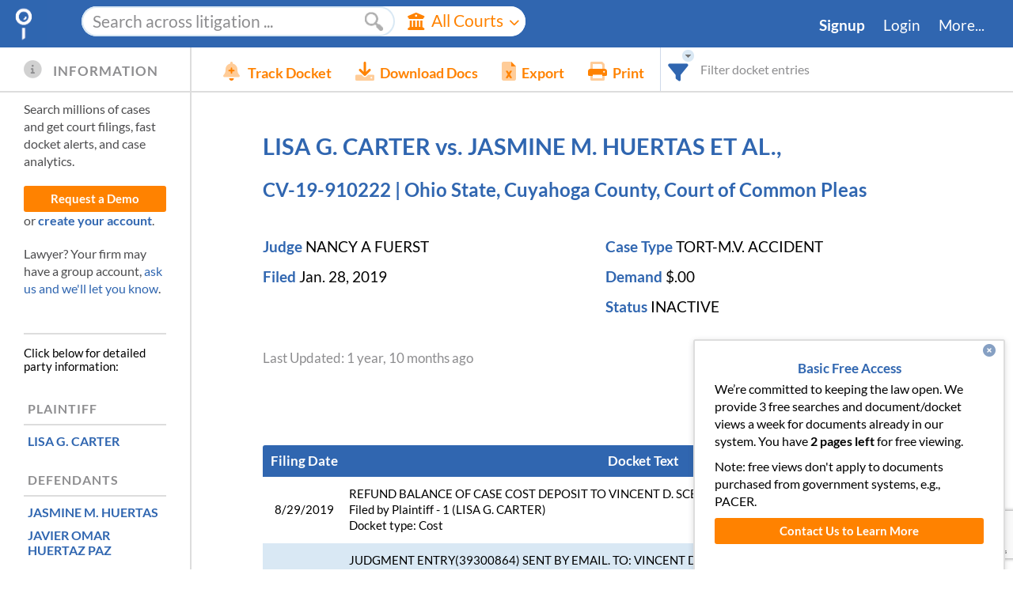

--- FILE ---
content_type: text/html; charset=utf-8
request_url: https://www.docketalarm.com/cases/Ohio_State_Cuyahoga_County_Court_of_Common_Pleas/CV-19-910222/LISA_G._CARTER_vs._JASMINE_M._HUERTAS_ET_AL/
body_size: 91998
content:
<!DOCTYPE html>
<!--[if IE]><![endif]-->
<!--[if lt IE 7 ]> <html class="ie6">    <![endif]-->
<!--[if IE 8 ]>    <html class="ie8">    <![endif]-->
<!--[if IE 9 ]>    <html class="ie9">    <![endif]-->
<!--[if (gt IE 9)|!(IE)]><!--><html lang="en-US"><!--<![endif]-->
<head>
	<meta http-equiv="Content-Type" content="text/html; charset=utf-8" />
	
	<title>LISA G. CARTER vs. JASMINE M. HUERTAS ET AL.,, CV-19-910222 (Ohio State, Cuyahoga County, Court of Common Pleas)</title>
	<meta name="description" content="Case docket: LISA G. CARTER vs. JASMINE M. HUERTAS ET AL.,, CV-19-910222
in Ohio State, Cuyahoga County, Court of Common Pleas, 
    NANCY A FUERST presiding,
    last filing 08/29/2019,
    filed 01/28/2019.
" />

	<meta property="og:url" content="https://www.docketalarm.com/cases/Ohio_State_Cuyahoga_County_Court_of_Common_Pleas/CV-19-910222/LISA_G._CARTER_vs._JASMINE_M._HUERTAS_ET_AL/" />
	<meta property="og:site_name" content="Docket Alarm" />
	<meta property="og:locale" content="en_US" />
	<meta name="twitter:site" content="@docketalarm"/>
	<meta name="twitter:creator" content="@docketalarm"/>
	<meta content="Docket Alarm, Inc." name="author" />
	<meta content="Docket Alarm, Inc." name="copyright" />

	<meta name="google-site-verification" content="4Rrd6dVjKYKuSBAoT_tYh9YqnU7D9lAPAP6vKQGQdnY" />
	<meta name="viewport" content="width=device-width, initial-scale=1">
	<link rel="apple-touch-icon" href="/site_media/img/favicon-128.png" sizes="128x128">
	
    
    <style type="text/css">
        /* latin-ext */
        
        /* latin */
        @font-face {
          font-family: 'Lato';
          font-style: italic;
          font-weight: 400;
          src: url(https://fonts.gstatic.com/s/lato/v20/S6u8w4BMUTPHjxsAXC-q.woff2) format('woff2');
          unicode-range: U+0000-00FF, U+0131, U+0152-0153, U+02BB-02BC, U+02C6, U+02DA, U+02DC, U+2000-206F, U+2074, U+20AC, U+2122, U+2191, U+2193, U+2212, U+2215, U+FEFF, U+FFFD;
        }
        
        /* latin */
        @font-face {
          font-family: 'Lato';
          font-style: italic;
          font-weight: 700;
          src: url(https://fonts.gstatic.com/s/lato/v20/S6u_w4BMUTPHjxsI5wq_Gwft.woff2) format('woff2');
          unicode-range: U+0000-00FF, U+0131, U+0152-0153, U+02BB-02BC, U+02C6, U+02DA, U+02DC, U+2000-206F, U+2074, U+20AC, U+2122, U+2191, U+2193, U+2212, U+2215, U+FEFF, U+FFFD;
        }
        /* latin-ext */
        @font-face {
          font-family: 'Lato';
          font-style: normal;
          font-weight: 400;
          src: url(https://fonts.gstatic.com/s/lato/v20/S6uyw4BMUTPHjxAwXjeu.woff2) format('woff2');
          unicode-range: U+0100-024F, U+0259, U+1E00-1EFF, U+2020, U+20A0-20AB, U+20AD-20CF, U+2113, U+2C60-2C7F, U+A720-A7FF;
        }
        /* latin */
        @font-face {
          font-family: 'Lato';
          font-style: normal;
          font-weight: 400;
          src: url(https://fonts.gstatic.com/s/lato/v20/S6uyw4BMUTPHjx4wXg.woff2) format('woff2');
          unicode-range: U+0000-00FF, U+0131, U+0152-0153, U+02BB-02BC, U+02C6, U+02DA, U+02DC, U+2000-206F, U+2074, U+20AC, U+2122, U+2191, U+2193, U+2212, U+2215, U+FEFF, U+FFFD;
        }
        /* latin-ext */
        @font-face {
          font-family: 'Lato';
          font-style: normal;
          font-weight: 700;
          src: url(https://fonts.gstatic.com/s/lato/v20/S6u9w4BMUTPHh6UVSwaPGR_p.woff2) format('woff2');
          unicode-range: U+0100-024F, U+0259, U+1E00-1EFF, U+2020, U+20A0-20AB, U+20AD-20CF, U+2113, U+2C60-2C7F, U+A720-A7FF;
        }
        /* latin */
        @font-face {
          font-family: 'Lato';
          font-style: normal;
          font-weight: 700;
          src: url(https://fonts.gstatic.com/s/lato/v20/S6u9w4BMUTPHh6UVSwiPGQ.woff2) format('woff2');
          unicode-range: U+0000-00FF, U+0131, U+0152-0153, U+02BB-02BC, U+02C6, U+02DA, U+02DC, U+2000-206F, U+2074, U+20AC, U+2122, U+2191, U+2193, U+2212, U+2215, U+FEFF, U+FFFD;
        }
    </style>
	
	<link href="/site_media/css/frontpages/base.css" rel="stylesheet" type="text/css" />
	 

	<style type="text/css">
		#bd {
			min-height: 35em;
			padding-bottom: 0px;
		}
		
		.message_overlay {
			text-align: left;
			padding: 10px;
		}
			.message_overlay p {
				font-size: 1.2em;
				line-height: 1.2em;
			}
			.message_overlay textarea {
				width: 100%;
				height: 200px;
				margin: auto;
				margin: 10px auto 10px auto;
				display: block;
			}
			.message_overlay input[type=submit] {
				display: block;
				margin: auto;
				font-weight: bold;
			}
	</style>
<link rel="canonical" href="https://www.docketalarm.com/cases/Ohio_State_Cuyahoga_County_Court_of_Common_Pleas/CV-19-910222/LISA_G._CARTER_vs._JASMINE_M._HUERTAS_ET_AL/" />
<!--
<link rel="stylesheet" type="text/css" href="/site_media/css/ui.checkbox-ui.radiobutton.css" />
<link rel="stylesheet" href="/site_media/css/validationEngine.jquery.css" type="text/css"/>
-->
<link rel="stylesheet" href="/site_media/css/dockets.css" type="text/css"/>

<link href="/site_media/css/docket_page.css" rel="stylesheet" type="text/css" />

<style type="text/css">
#docket_report .filing_col {
    display: none;
}
</style>



<style type="text/css">
.filing_col {
	display: none;
}
#docket_report .part {
	padding: 3px 5px 0px 0px;
}
#docket_report .part span, #docket_report  .docket_col .title {
	font-weight: bold;
}
#charges .addtl-statutes {
    width: 140px;
    float: left;
}
</style>



	
    <script type="text/javascript" async defer src="https://ipmeta.io/plugin.js"></script>
    <!-- HubSpot Embed -->
    <script type="text/javascript" id="hs-script-loader" async defer src="//js.hs-scripts.com/22026994.js?businessUnitId=439450"></script>
    <!-- Adding google reCaptcha  -->
    <script src="https://www.google.com/recaptcha/enterprise.js?render=6LeK5wkrAAAAAKTlL1SEjkdshS_RvoQ01X_BWwOK"></script>
    <!-- We use font-awesome kits which provide backwards compatibility for version 4.x. -->
    <script src="https://kit.fontawesome.com/cedf466f5c.js" crossorigin="anonymous"></script>
    <script type="text/javascript">
		
		var user_logged_in = false,
		    user_first_name = null,
		    user_last_name = null,
            user_org_type = null,
		    user_billing_type = null,
            user_api_enabled = false,
			matter_validation_enabled = false,
			query_builder_display_dockets_only = false;
		/* It doesn't take a computer whiz to crack this simple paywall. We
		 * kindly ask you to respect the work we put into this site. We have
		 * plans for all budgets, including no-cost plans for research and
		 * students. Please contact us if you'd like real access. */
		var paywall_total = 3;
		var paywall_left = 2;
		var paywall_incremented = true;
		var user_firm_name = null;
		// user_source should be in json.
		var user_source = null;
        
        var stripe_public_key = 'pk_FqAMAw5KSSkTGkiR3fxVBr7KBefHm';
		var user_flat_rate_pricing = "$99/mo.";
		var paywall_expired = paywall_left != null && paywall_left <= 0 && paywall_incremented;
		var override_paywall = false;
	</script>
    <!-- Webpack development libraries -->
    <script src="/site_media/js_thirdp_libs_webpack.js" type="text/javascript"></script>
    <script src="/site_media/jquery-ui-1.12.1.custom.min.js" type="text/javascript"></script>
    
	<script src="/site_media/common_esbuild.js" type="text/javascript"></script>
    <script src="/site_media/pleading_tags.js" type="text/javascript"></script>

	<script type="text/javascript">

function analytics_get_custom_metrics(callback) {
    // Set the signed-in user_id, cannot use email or PII.
    ga('set', 'userId', '');
    // Other templates can redifine
    callback();
}
function get_sightmill_script() {
    $SiML = {pid:"d8e88300-bdf8-11e9-a4a6-ecf4bbd8263c"};
    $SiML.email = user_logged_in;
    $SiML.firstname = user_first_name;
    $SiML.lastname = user_last_name;
    $SiML.tags = "";
    $SiML.segment = user_billing_type;
    $SiML.product = "Docket Alarm";
    $SiML.spend = "";
    $SiML.owner = "";
    $SiML.lang = "en-us";
    setTimeout(function () {
        // Get the sightmill script asynchronously.
        $.getScript("https://sightmill.com/tracker/" +
            "d8e88300-bdf8-11e9-a4a6-ecf4bbd8263c.js?", function () {
        });
    }, 1000);
}

$(document).ready(function _docket_top_level() {
    setTimeout(function _delay_load() {
		if(typeof analytics_dimension != "undefined") {
		    analytics_get_custom_metrics(function _custom_metrics_callback() {
                analytics_dimension(user_logged_in, user_org_type,
                    user_billing_type, paywall_expired);
            });
        }
	    // card_list_helpers.get_script(stripe_public_key);
        // The alternative chat window, using salesforce.
        setup_salesforce_live_chat_window()
	}, 300);

	if(user_logged_in && user_billing_type != 'pacer' &&
        window.location.host.indexOf('localhost') === -1) {
	    get_sightmill_script();
    }
});
</script>

<!-- Adding Google Tag Manager: Github #6034 -->
<!-- Google Tag Manager -->
<script>(function(w,d,s,l,i){w[l]=w[l]||[];w[l].push({'gtm.start':
new Date().getTime(),event:'gtm.js'});var f=d.getElementsByTagName(s)[0],
j=d.createElement(s),dl=l!='dataLayer'?'&l='+l:'';j.async=true;j.src=
'https://www.googletagmanager.com/gtm.js?id='+i+dl;f.parentNode.insertBefore(j,f);
})(window,document,'script','dataLayer','GTM-KNKW5TW');</script>
<!-- End Google Tag Manager -->

<!-- Google Tag Manager (noscript) -->
<noscript><iframe src="https://www.googletagmanager.com/ns.html?id=GTM-KNKW5TW"
height="0" width="0" style="display:none;visibility:hidden"></iframe></noscript>
<!-- End Google Tag Manager (noscript) -->


	<script src="/site_media/ui.checkbox-ui.radiobutton.js" type="text/javascript" ></script>
	<script src="/site_media/dockets_esbuild.js" type="text/javascript"></script>
	
<script async type="text/javascript" src="/site_media/icalendar/jquery.icalendar.js"></script>
<script type="text/javascript" src="/site_media/pleading_tags_timeline.js" type="module" ></script>

<script type="text/javascript">
var is_itc = false;
var user_alert_id = null;
var docket_has_paid_documents = false;
var docket_has_get_document_confirmation = false;
var docket_display_pleading_tags = false;
var cc_alert_id = null;
var cc_alert_email = "";
var cc_alert_user = "";
var cc_alert_total_cc = -1;

var cc_alert_user_a = cc_alert_email ? "<a href='mailto:" + cc_alert_email + "' " +
    "data-powertip='Email address: " + cc_alert_email + "'>" +
    (cc_alert_user.length ? cc_alert_user : cc_alert_email) + "</a>" : "";
var cc_tracked_msg = !user_alert_id && cc_alert_id ?
    "Cannot edit tracking settings. Managed by " + cc_alert_user_a + "." : "";


var _custom_metrics_ready = false;

//Used in DE Chancery to keep  record of which entries are merged with each other. Helps in highlighting/filtering docket entries
var merged_entries = [];
//Used when a docket entry needs to be skipped for any reason and not shown on the docket page.
//See example usage in docket_dechancery.html --> getdocketcontents()
var IGNORED_DOCKET_CONTENTS = {"skipped":true};
/**
 * Override the custom metrics with our own.
 **/
function analytics_get_custom_metrics(callback) {
    // Metrics aren't immediately available.
    var counter = 0;
    setTimeout(function _wait_analytics() {
        if(!_custom_metrics_ready && ++counter < 10){
            setTimeout(_wait_analytics, 200)
            return;
        }
        // Set the signed-in user_id, cannot use email or PII.
        ga('set', 'userId', '');
        // metric1 is docket report length.
        ga('set', 'metric1', docket_report ? docket_report.length : 0);
        // metric2 is num parser tags. Send it and reset it.
        var num_p_items = ((parser_info || {}).parser_items || []).map(function (pitem, idx) {
            return ((pitem || {}).indices || []).length;
        });
        num_p_items = num_p_items.length ? num_p_items.reduce(function (acc, item) {
            return acc + item;
        }) : 0;
        ga('set', 'metric2', num_p_items);
        // Callback to send the pageview.
        callback()
    }, 200);
}


/**
 * Return the API endpoint's info structure.
 **/
function getdocket_api_info() {
    if(!user_logged_in) {
        return false;
    }
    // Note: Scraping this information is against our terms of service, we have
    // an API that can get this information in the same format for a good price.
    return JSON.parse("");
}

function progress_loader(show, expected_time, key) {
    if(!key) key = "docketupdate";
    if(show) {
        start_progress_bar("#top_loader .progress_bar", expected_time, key);
        $("#top_loader").show().find(".loader").show();
    } else {
        $("#top_loader").hide();
        stop_progress_bar(key);
    }
}

var docket_updates_in_progress = 0;
function update_docket_report(reanalyze_only, force_full_docket, retry_num) {
    if(docket_updates_in_progress > 0) {
        // Docket updates can cost money. Avoid reentry.
        console.log("Update already in progress.");
        return;
    }
    progress_loader(true, 35);
    docket_updates_in_progress += 1;
    // Update visual state disabling buttons.
    $(".update_docket.button").button( "option", "disabled", true);
    $("#email_docket").button( "option", "disabled", true);
    $("#info_line").find(".default_message").hide().end();
    $(".refresh_message").show();
    // Disable all powertips that may be shown. We want to be ready for an error
    // message that may come back from update_docket.
    $.powerTip.hide(null, true);

    // Set the anonymous docket id.
    var data = { id:4722148403609600 };
    if(reanalyze_only) {
        // Only administrators can reanalyze.
        data.reanalyze_only = true;
    }
    if(force_full_docket) {
        data.force_full_docket = true;
    }
    $.post("/update_docket_report.ajax", data, function() {}, "json")
    .success(function(result) {
        docket_updates_in_progress -= 1;
        $("#info_line").find(".default_message").show().end();
        $(".refresh_message").hide();
        if(result.success) {
            if(result.updated) {
                progress_loader(true, 5);
                window.location = result.docket.internal_link;
            } else if(reanalyze_only) {
                progress_loader(true, 5);
                window.location = result.docket.internal_link;
            } else {
                progress_loader(false);
            }
        } else if(result.error_type == 'nopacer' ||
                    result.error_type == 'needpaid') {
            toggle_membership_window(true);
            progress_loader(false);
            show_error_usermsg(result.error);
        } else if(result.error.search(/Could not login to PACER/) == 0 &&
                (!retry_num || retry_num < 3)) {
            progress_loader(false);
            show_usermsg(result.error + " Retrying...", null, "warning", 5000);
            return update_docket_report(reanalyze_only, force_full_docket,
                retry_num ? retry_num + 1 : 1);
        } else if(set_matter_number_error(result)) {
            // Matter number errors are handled on their own.
            progress_loader(false);
        } else {
            progress_loader(false);
            show_error_usermsg(result.error);
        }
        $(".update_docket.button").button( "option", "disabled", false);
        $("#email_docket").button( "option", "disabled", false);
    })
    .error(function(jqXHR, textStatus, errorThrown) {
        progress_loader(false);
        docket_updates_in_progress -= 1;
        $("#info_line")
            .find(".default_message").show().end();
        $(".refresh_message").hide().end();
        $(".update_docket.button").button( "option", "disabled", false);
        $("#email_docket").button( "option", "disabled", false);
        if(jqXHR.status != 0) {
            // If its a parseError, we're likely calling print on the backend.
            show_error_usermsg("Could not update the docket (" + textStatus +
                "). Plase try again.");
        }
    });
}

//////////////////////
// Highlighting and Docket Report Filtering

// The row that is currently selected.
var selected_highlight_row = null;
var shown_rows = null;
var shown_rows_perc_done = 1;
var showing_rows = null; // The rows we're in the process of showing.
var HIDE_ENTRIES_ON_FILTER = false;
var MAX_SHOW_ON_FILTER = 5000; // After this limit, we force hiding on filter.
function _arrays_equal(a,b) {
    return !!a && !!b && !(a<b || b<a);
}
function highlight_docket(query, terms, hit_indices, perc_done, iteration) {
    // hit_indices must be sorted.
    showing_rows = hit_indices;
    // Wait until the docket is fully rendered before highlighting
    var $filter_count = $("#FilterBlock .filter_count");
    if(!docket_report_rendered) {
        var filter_html = get_filter_html();
        // Try to avoid repaint.
        if(filter_html != $filter_count.html()) {
            $filter_count.html(filter_html ).show();
        }
        setTimeout(function() {
            if(_arrays_equal(showing_rows, hit_indices)) {
                highlight_docket(query, terms, hit_indices,
                    perc_done, iteration);
            }
        }, 300);
        return;
    }
    var $docket_report = $("#docket_report")
    if (query) {
        var num_floats = 0;
        var num_cols = $docket_report.find("th:visible").each(function () {
            // Sometimes we style the cols as floats to group them.
            var fl = $(this).css('float');
            if(fl && fl.length && fl != 'none')
                num_floats++;
        }).length;
        if(num_floats) {
            // The floats will all be put into one column.
            num_cols -= num_floats - 1;
        }
        if(HIDE_ENTRIES_ON_FILTER) {
            var q_strip = query.strip();
            $docket_report
                .find("#docket_filter").text(q_strip.length ? " " + query: "").end()
                .find("tr#docket_filter_msg").show()
                    .find("td").attr("colspan", num_cols);
        } else {
            $docket_report.find("tr#docket_filter_msg").hide();
        }
    } else {
        // But not the special message
        $docket_report.find("tr#docket_filter_msg").hide();
    }
    var is_odd = false;
    // Hide everything at first to prevent reflow
    if (HIDE_ENTRIES_ON_FILTER) {
        $docket_report.hide();
    }
    // Do an initial pass hiding and showing
    var rows = $(".docket_row[data-i]");
    if(!HIDE_ENTRIES_ON_FILTER) {
        rows.show();
    }
    var hit_i = 0, will_show = {};
    for(var r=0; r < rows.length; r++) {
        if(!query || hit_i < hit_indices.length && r == hit_indices[hit_i]) {
            if (HIDE_ENTRIES_ON_FILTER) {
                $(rows[r])
                    .addClass(is_odd ? 'odd' : 'even')
                    .removeClass(is_odd ? 'even' : 'odd')
                    .show();
                is_odd = !is_odd;
            }
            will_show[r] = true;
            hit_i ++;
        } else {
            if (HIDE_ENTRIES_ON_FILTER) {
                $(rows[r]).hide();
            }
        }
    }
    if (HIDE_ENTRIES_ON_FILTER) {
        // Now show again when done.
        $docket_report.show();
    }
    // Downloading takes time, and highlighting takes time. Let the download
    // portion of this process take up the following percent of progress.
    var max_download_percentage = .8;
    if(perc_done && perc_done != 1) {
        shown_rows_perc_done = max_download_percentage * perc_done;
    } else if(_arrays_equal(showing_rows || [], hit_indices || [])) {
        // We are showing all of the rows that we need to.
        shown_rows_perc_done =  1;
    } else {
        // We are not showing all the rows that we need to.
        shown_rows_perc_done =  max_download_percentage;
    }
    // Setup the hit counter
    if(query) {
        $filter_count.html(get_filter_html()).show();
    } else {
        $filter_count.hide();
    }
    // Reset the selected filter when this is our first time highlighting.
    if(!iteration){
        rows.removeClass("selected");
        selected_highlight_row = null;
    }
    $("body").toggleClass("page_filtered", query && hit_i ? true : false);

    // Setup the higlighted term regex
    for(var t=0; t < terms.length; t++) {
        var term = RegExp.escape(terms[t]);
        if(term.search(/^\d/) == 0) {
            // Starts with a number, do not auto stem.
            term += "\\b";
        } else {
            // Starts with a letter. Allow automatic stemming.
            term += '[^\\s\\(\\)\\b]*';
        }
        // Make sure there's a break before.
        term = '\\b' + term;
        // Wrap in parenthesis.
        terms[t] = '(' + term + ')';
    }
    var hl_regex = new RegExp(terms.join("|"),'i');

    remove_highlights("#heading_block, #docketheader, .panel.parties");
    if(terms.length) {
        // Highlight the heading block area
        highlight($("#heading_block, #docketheader, .panel.parties"), hl_regex);
    }
    function set_shown_rows() {
        shown_rows = [];
        for(var j in will_show) {
            shown_rows.push(parseInt(j));
        }
        shown_rows.sort(function (a, b) { return a > b ? 1 : a < b ? - 1 : 0});
    }
    // Highlight the docket entries
    var num_reflows = 0;
    function higlight_docket_row(cnt, synchronous) {
        if(!synchronous && !_arrays_equal(showing_rows, hit_indices)) {
            console.log("Stopped highlighting b/c changed: " +
                showing_rows.length + " != " + hit_indices.length);
            return;
        }
        if(cnt == rows.length) {
            console.log("Finished highlighting b/c changed: " + hit_indices.length);
            // All done filtering and highlighting.
            if(!perc_done || perc_done == 1) {
                // We're done downlading data too.
                shown_rows_perc_done = perc_done || 1;
            }
            // Save the rows that we're showing.
            set_shown_rows();
            if(iteration) {
                // The call to highlight_next_prev may screw up our selection.
                if(selected_highlight_row == 0) {
                    selected_highlight_row = null;
                } else if(selected_highlight_row != null) {
                    selected_highlight_row++;
                }
            }
            $filter_count.html(get_filter_html());
            // Select the first item.
            highlight_next_prev();
            // Dispatch the event.
            dispatchEvent(makeCustomEvent('docket_report_render_complete'));
            return;
        } else if(cnt > rows.length) {
            console.warn("Count greater than rows: " + cnt + " > " + row.length);
            return;
        }
        if(perc_done && perc_done != 1) {
            shown_rows_perc_done = perc_done * max_download_percentage;
        } else {
            // We're done downloading data, but not highlighting it. Calculate
            // the total progress based on what's left to do.
            shown_rows_perc_done = max_download_percentage +
                (1 - max_download_percentage) * (cnt + 1) / rows.length;
        }
        var item = rows[cnt];
        var reflow = true;
        if(will_show[cnt]) {
            // If there are terms to highlight query, then highlight
            if(terms.length) {
                if(item.hasAttribute("data-skipped") && merged_entries.length > 0){
                    //If the row we are trying to highlight is skipped, it means that we have merged it's contents
                    //with another row and recorded the fact in merged_entries. So we highlight that row instead.
                    item = rows[merged_entries.find(function(me) { return me.skipped == cnt}).merged_with];
                    //Deleting the empty matched row from master list to display proper message
                    // 1 of 3 instead of 1 of 5.
                    delete will_show[cnt];
                }
                highlight($(item), hl_regex);
            }
        }
        // Add/remove highlight causes reflow. Sleep to be responsive. Also
        // sleep to avoid very deep recursion.
        if(cnt%500==0) {
            return setTimeout(function () {
                if( _arrays_equal(showing_rows, hit_indices)) {
                    set_shown_rows();
                    $filter_count.html(get_filter_html());
                    higlight_docket_row(++cnt);
                }
            }, 1);
        }
        return higlight_docket_row(++cnt, true);
    }
    // Remove all the existing highlights.
    remove_highlights(".docket_row", terms.length ? will_show : null,
        function _progress(num, total, next) {
            next();
        }, function _done(broke_early) {
            if(!query) {
                selected_highlight_row = null;
                return;
            }
            set_shown_rows();
            higlight_docket_row(0);
        }
    );
}

// Filter the docket and only show what is selected
var current_filtered_contents = 0;
var current_filtered_hide = HIDE_ENTRIES_ON_FILTER;
function filter_docket_report(filter) {
    if(filter == "") filter = null;
    if(current_filtered_contents == filter &&
        current_filtered_hide == HIDE_ENTRIES_ON_FILTER &&
        // Make sure we remove filters
        (!shown_rows || shown_rows.length == docket_report.length || filter)) {
        return;
    }
    if(!filter || filter.strip().length==0) {
        // Set current_filtered first to guard against reentry.
        current_filtered_contents = filter;
        current_filtered_hide = HIDE_ENTRIES_ON_FILTER;
        highlight_docket(null, [], []);
        return;
    }
    var MAX_ROWS = 100;
    function do_highlight_ajax(callback, start_row)  {
        var data = {
            'ids[]' : [4722148403609600],
            query : filter,
            hits_and_terms:true,
            max_rows: MAX_ROWS,
            // We don't need events or entities, they slow things down.
            max_entities: 0,
            max_events: 0,
            start_row: start_row || 0
        };
        $.getJSON("/search/gethighlight.ajax", data, function(){})
        .success(callback)
        .error(function() {
            highlight_docket(null, [], []);
            $("#FilterBlock .loader").hide();
            $(".filter_error").text("There was an error highlighting the " +
                "docket. Press Filter to try again.").fadeIn("slow");
            current_filtered_contents = filter ? null : "*";
        });
    }
    $("#FilterBlock")
        .find(".loader").show().end()
        .find(".filter_count").hide().end();

    function _handle_highlight_response(data, start_row, old_hits, i) {
        // Make sure this is the current filter.
        if(current_filtered_contents != filter ||
            current_filtered_hide != HIDE_ENTRIES_ON_FILTER) {
            return;
        }
        $("#FilterBlock .loader").hide();
        if(data.success) {
            $(".filter_error").fadeOut("slow");
            var snippet = data.snippets[0];
            var all_hits = old_hits.concat(snippet.hits);
            if(snippet.hits.length == MAX_ROWS) {
                var last_row = snippet.hits[snippet.hits.length - 1] + 1;
                var perc_done = last_row / $(".docket_row").length;
                highlight_docket(filter, snippet.terms, all_hits, perc_done, i);
                // Make the recursive ajax call.
                do_highlight_ajax(function _do_next_inner(data) {
                    _handle_highlight_response(data, last_row, all_hits,
                        (i||0) + 1);
                }, last_row + 1);
            } else {
                // We're done.
                highlight_docket(filter, snippet.terms, all_hits, 1, i);
            }
        }  else {
            highlight_docket(null, [], []);
            $(".filter_error").text(data.error).fadeIn("slow");
        }
    }
    // Start up by searching with the first row.
    do_highlight_ajax(function(data) {
        _handle_highlight_response(data, 0, []);
    });
    current_filtered_contents = filter;
    current_filtered_hide = HIDE_ENTRIES_ON_FILTER;
}

var last_filter_update = null;
function enqueue_filter_update() {
    // Wait a half second until the user finishes typing, then update
    if(last_filter_update) {
        clearTimeout(last_filter_update);
    }
    last_filter_update = setTimeout(function () {
        last_filter_update = null;
        var state = $.bbq.getState();
        var changed = 0;
        var $filter_txt = $("#filter_txt");
        if($("#hide_on_filter").is(":checked")) {
            // If it's checked make sure our state is set.
            if(state.hide_on_filter != 'yes') {
                state.hide_on_filter = 'yes'; changed++;
            }
        } else if(state.hide_on_filter) {
            // Otherwise delete it altogether.
            delete state.hide_on_filter; changed++;
        }

        var filter = $filter_txt.val();
        if(filter) {
            // If using a filter, remove any hits, and add the query.
            if(state.hits) {
                delete state.hits; changed ++;
            }
            if(state.q != filter) {
                state.q = filter;
                changed = true;
            }
        } else if(state.q) {
            delete state.q;
            changed = true;
        }
        if(changed) {
            // Override all state.
            $.bbq.pushState("#" + $.param(state, true));
        }
        $filter_txt.dequeue();
    }, 10);
}

/**
 * Get the message within the filter box.
 **/
function get_filter_html() {
    if(!docket_report_rendered) {
        return '<span class="perc">will filter after docket loads</span>';
    }
    var state = $.bbq.getState();
    var msg = "";
    if(shown_rows && shown_rows.length){
        msg += (selected_highlight_row + 1) + " of " + shown_rows.length +
            " row" + (shown_rows.length == 1 ? "" : "s");
    } else if(shown_rows_perc_done == 1) {
        msg += "No hits";
    } else {
        msg += "Searching";
    }
    if(shown_rows_perc_done != 1) {
        msg += '<span class="perc">' + Math.floor(shown_rows_perc_done * 100) +
            '% done</span>';
    } else if(shown_rows && shown_rows.length) {
        msg += '<div class="filter_hide"><input ' +
            (HIDE_ENTRIES_ON_FILTER ? "checked" : "") +
            ' type=checkbox id="hide_on_filter">' +
            '<label for="hide_on_filter">Show Only</label></div>';
    }
    msg = "<div class='hits'>" + msg + "</div>";
    msg = "<div>" + msg + "</div>";
    var tip_options = {
        popupClass : 'small_powertip',
        placement: 'sw',
    };
    var force_hide = docket_report && docket_report.length > MAX_SHOW_ON_FILTER;
    var $out = $(msg)
        .find(".hits")
            .toggleClass("nohits", !shown_rows || shown_rows.length == 0)
            .find("input[type=checkbox]").change(function () {
                if(force_hide) {
                    return;
                }
                enqueue_filter_update();
            }).end().end();
    if(force_hide) {
        $out.find(".filter_hide").addClass("disabled")
            .data("powertip", "Because this docket is so large, we " +
                "hide filtered docket entries for better performance.")
            .powerTip(tip_options);
    }
    return $out;
}

/**
 * Handle selecting the next/previous highlight in a filtered selection.
 **/
function highlight_next_prev(next) {
    var rows = $(".docket_row[data-i]:visible");
    if(!shown_rows || !shown_rows.length) {
        $("#FilterBlock .filter_count").html(get_filter_html()).show();
        return;
    }

    // Determine which row we should highlight.
    if(selected_highlight_row === null) {
        selected_highlight_row = 0;
    } else if (next) {
        selected_highlight_row += 1
    } else {
        selected_highlight_row -= 1
    }
    // Make sure we're in range.
    if(selected_highlight_row >= shown_rows.length) {
        selected_highlight_row = 0;
    } else if(selected_highlight_row < 0) {
        selected_highlight_row = shown_rows.length - 1;
    }

    // Add a selection class so we can higlight it differently.
    rows.removeClass("selected");
    var row_i = HIDE_ENTRIES_ON_FILTER ?
        selected_highlight_row : shown_rows[selected_highlight_row];
    var $selrow = $(rows[row_i]).addClass("selected");

    // Handle the message.
    $("#FilterBlock .filter_count").html(get_filter_html()).show();

    // Scroll the row into view if appropriate.
    if($selrow && $selrow.length) {
        scroll_and_center($selrow.offset().top, $selrow.height());
    }
}

////////////////////////
// Parties and Counsel
var parties = JSON.parse('[\u000A  {\u000A    \u0022index\u0022: 0, \u000A    \u0022counsel\u0022: [\u000A      {\u000A        \u0022phone\u0022: \u0022 216\u002D289\u002D4740\u0022, \u000A        \u0022other\u0022: [\u000A          \u002227730 EUCLID AVE.\u0022, \u000A          \u0022\u0022, \u000A          \u0022EUCLID, OH 44132\u002D0000\u0022\u000A        ], \u000A        \u0022name\u0022: \u0022VINCENT D. SCEBBI (0095702)\u0022, \u000A        \u0022bar_id\u0022: \u00220095702\u0022\u000A      }\u000A    ], \u000A    \u0022other\u0022: [\u000A      \u00223930 LANSDALE DRIVE\u0022, \u000A      \u0022UNIVERSITY HEIGHTS, OH 44118\u0022\u000A    ], \u000A    \u0022type\u0022: \u0022Plaintiff\u0022, \u000A    \u0022name\u0022: \u0022LISA G. CARTER\u0022\u000A  }, \u000A  {\u000A    \u0022index\u0022: 1, \u000A    \u0022counsel\u0022: [\u000A      {\u000A        \u0022phone\u0022: \u0022 216\u002D990\u002D4180\u0022, \u000A        \u0022other\u0022: [\u000A          \u0022603 ALPHA DRIVE\u0022, \u000A          \u0022BOX ON11\u0022, \u000A          \u0022HIGHLAND HEIGHTS, OH 44143\u002D0000\u0022\u000A        ], \u000A        \u0022name\u0022: \u0022REBECCA L. CAMPBELL (0064930)\u0022, \u000A        \u0022bar_id\u0022: \u00220064930\u0022\u000A      }\u000A    ], \u000A    \u0022other\u0022: [\u000A      \u00224358 TAMALGA DRIVE 101\u0022, \u000A      \u0022CLEVELAND, OH 44121\u0022\u000A    ], \u000A    \u0022type\u0022: \u0022Defendant\u0022, \u000A    \u0022name\u0022: \u0022JASMINE M. HUERTAS\u0022\u000A  }, \u000A  {\u000A    \u0022index\u0022: 2, \u000A    \u0022counsel\u0022: [\u000A      {\u000A        \u0022phone\u0022: \u0022 216\u002D990\u002D4180\u0022, \u000A        \u0022other\u0022: [\u000A          \u0022603 ALPHA DRIVE\u0022, \u000A          \u0022BOX ON11\u0022, \u000A          \u0022HIGHLAND HEIGHTS, OH 44143\u002D0000\u0022\u000A        ], \u000A        \u0022name\u0022: \u0022REBECCA L. CAMPBELL (0064930)\u0022, \u000A        \u0022bar_id\u0022: \u00220064930\u0022\u000A      }\u000A    ], \u000A    \u0022other\u0022: [\u000A      \u00224358 TAMALGA DRIVE 101\u0022, \u000A      \u0022CLEVELAND, OH 44121\u0022\u000A    ], \u000A    \u0022type\u0022: \u0022Defendant\u0022, \u000A    \u0022name\u0022: \u0022JAVIER OMAR HUERTAZ PAZ\u0022\u000A  }, \u000A  {\u000A    \u0022index\u0022: 3, \u000A    \u0022counsel\u0022: [\u000A      {\u000A        \u0022phone\u0022: \u0022 216\u002D771\u002D1302\u0022, \u000A        \u0022other\u0022: [\u000A          \u002255 PUBLIC SQUARE\u0022, \u000A          \u0022SUITE 2020\u0022, \u000A          \u0022CLEVELAND, OH 44113\u002D0000\u0022\u000A        ], \u000A        \u0022name\u0022: \u0022MICHAEL K BIGLOW (0074887)\u0022, \u000A        \u0022bar_id\u0022: \u00220074887\u0022\u000A      }\u000A    ], \u000A    \u0022other\u0022: [\u000A      \u00224400 EASTON COMMONS WAY STE 125\u0022, \u000A      \u0022COLUMBUS, OH 43219\u0022\u000A    ], \u000A    \u0022type\u0022: \u0022Defendant\u0022, \u000A    \u0022name\u0022: \u0022ALLSTATE INSURANCE COMPANY C/O STATUTORY AGENT CT CORPORATION SYSTEM\u0022\u000A  }, \u000A  {\u000A    \u0022index\u0022: 4, \u000A    \u0022counsel\u0022: [\u000A      {\u000A        \u0022phone\u0022: \u0022 901\u002D844\u002D4431\u0022, \u000A        \u0022other\u0022: [\u000A          \u00225178 WHEELIS DRIVE\u0022, \u000A          \u0022\u0022, \u000A          \u0022MEMPHIS, TN 38117\u002D0000\u0022\u000A        ], \u000A        \u0022name\u0022: \u0022LANCE K OLIVER (0085767)\u0022, \u000A        \u0022bar_id\u0022: \u00220085767\u0022\u000A      }\u000A    ], \u000A    \u0022other\u0022: [\u000A      \u00221351 WILLIAM HOWARD TAFT ROAD\u0022, \u000A      \u0022CINCINNATI, OH 45206\u0022\u000A    ], \u000A    \u0022type\u0022: \u0022Defendant\u0022, \u000A    \u0022name\u0022: \u0022ANTHEM BLUE CROSS BLUE SHIELD\u0022\u000A  }\u000A]');
var parties_by_type = JSON.parse('{\u000A  \u0022special_names_by_type\u0022: [\u000A    [\u000A      \u0022Plaintiff\u0022, \u000A      [\u000A        {\u000A          \u0022index\u0022: 0, \u000A          \u0022counsel\u0022: [\u000A            {\u000A              \u0022phone\u0022: \u0022 216\u002D289\u002D4740\u0022, \u000A              \u0022other\u0022: [\u000A                \u002227730 EUCLID AVE.\u0022, \u000A                \u0022\u0022, \u000A                \u0022EUCLID, OH 44132\u002D0000\u0022\u000A              ], \u000A              \u0022name\u0022: \u0022VINCENT D. SCEBBI (0095702)\u0022, \u000A              \u0022bar_id\u0022: \u00220095702\u0022\u000A            }\u000A          ], \u000A          \u0022other\u0022: [\u000A            \u00223930 LANSDALE DRIVE\u0022, \u000A            \u0022UNIVERSITY HEIGHTS, OH 44118\u0022\u000A          ], \u000A          \u0022type\u0022: \u0022Plaintiff\u0022, \u000A          \u0022name\u0022: \u0022LISA G. CARTER\u0022\u000A        }\u000A      ]\u000A    ], \u000A    [\u000A      \u0022Defendants\u0022, \u000A      [\u000A        {\u000A          \u0022index\u0022: 1, \u000A          \u0022counsel\u0022: [\u000A            {\u000A              \u0022phone\u0022: \u0022 216\u002D990\u002D4180\u0022, \u000A              \u0022other\u0022: [\u000A                \u0022603 ALPHA DRIVE\u0022, \u000A                \u0022BOX ON11\u0022, \u000A                \u0022HIGHLAND HEIGHTS, OH 44143\u002D0000\u0022\u000A              ], \u000A              \u0022name\u0022: \u0022REBECCA L. CAMPBELL (0064930)\u0022, \u000A              \u0022bar_id\u0022: \u00220064930\u0022\u000A            }\u000A          ], \u000A          \u0022other\u0022: [\u000A            \u00224358 TAMALGA DRIVE 101\u0022, \u000A            \u0022CLEVELAND, OH 44121\u0022\u000A          ], \u000A          \u0022type\u0022: \u0022Defendant\u0022, \u000A          \u0022name\u0022: \u0022JASMINE M. HUERTAS\u0022\u000A        }, \u000A        {\u000A          \u0022index\u0022: 2, \u000A          \u0022counsel\u0022: [\u000A            {\u000A              \u0022phone\u0022: \u0022 216\u002D990\u002D4180\u0022, \u000A              \u0022other\u0022: [\u000A                \u0022603 ALPHA DRIVE\u0022, \u000A                \u0022BOX ON11\u0022, \u000A                \u0022HIGHLAND HEIGHTS, OH 44143\u002D0000\u0022\u000A              ], \u000A              \u0022name\u0022: \u0022REBECCA L. CAMPBELL (0064930)\u0022, \u000A              \u0022bar_id\u0022: \u00220064930\u0022\u000A            }\u000A          ], \u000A          \u0022other\u0022: [\u000A            \u00224358 TAMALGA DRIVE 101\u0022, \u000A            \u0022CLEVELAND, OH 44121\u0022\u000A          ], \u000A          \u0022type\u0022: \u0022Defendant\u0022, \u000A          \u0022name\u0022: \u0022JAVIER OMAR HUERTAZ PAZ\u0022\u000A        }, \u000A        {\u000A          \u0022index\u0022: 3, \u000A          \u0022counsel\u0022: [\u000A            {\u000A              \u0022phone\u0022: \u0022 216\u002D771\u002D1302\u0022, \u000A              \u0022other\u0022: [\u000A                \u002255 PUBLIC SQUARE\u0022, \u000A                \u0022SUITE 2020\u0022, \u000A                \u0022CLEVELAND, OH 44113\u002D0000\u0022\u000A              ], \u000A              \u0022name\u0022: \u0022MICHAEL K BIGLOW (0074887)\u0022, \u000A              \u0022bar_id\u0022: \u00220074887\u0022\u000A            }\u000A          ], \u000A          \u0022other\u0022: [\u000A            \u00224400 EASTON COMMONS WAY STE 125\u0022, \u000A            \u0022COLUMBUS, OH 43219\u0022\u000A          ], \u000A          \u0022type\u0022: \u0022Defendant\u0022, \u000A          \u0022name\u0022: \u0022ALLSTATE INSURANCE COMPANY C/O STATUTORY AGENT CT CORPORATION SYSTEM\u0022\u000A        }, \u000A        {\u000A          \u0022index\u0022: 4, \u000A          \u0022counsel\u0022: [\u000A            {\u000A              \u0022phone\u0022: \u0022 901\u002D844\u002D4431\u0022, \u000A              \u0022other\u0022: [\u000A                \u00225178 WHEELIS DRIVE\u0022, \u000A                \u0022\u0022, \u000A                \u0022MEMPHIS, TN 38117\u002D0000\u0022\u000A              ], \u000A              \u0022name\u0022: \u0022LANCE K OLIVER (0085767)\u0022, \u000A              \u0022bar_id\u0022: \u00220085767\u0022\u000A            }\u000A          ], \u000A          \u0022other\u0022: [\u000A            \u00221351 WILLIAM HOWARD TAFT ROAD\u0022, \u000A            \u0022CINCINNATI, OH 45206\u0022\u000A          ], \u000A          \u0022type\u0022: \u0022Defendant\u0022, \u000A          \u0022name\u0022: \u0022ANTHEM BLUE CROSS BLUE SHIELD\u0022\u000A        }\u000A      ]\u000A    ]\u000A  ], \u000A  \u0022other\u0022: [], \u000A  \u0022truncated\u0022: false\u000A}');

function sanitize_for_url(v) {
    return v.replaceAll("&", "%26").replace(/\?/g, "%3F").replace(/\s+/, "%20");
}
function counsel_by_firm(p) {
    // Group parties by law firm
    var firms = {};
    for(var c_i=0; c_i < p.counsel.length; c_i++) {
        var c = p.counsel[c_i];
        var fname = c.firm_analyzed == null ? (c.cfirm || c.firm || ''):
            c.firm_analyzed;
        if(firms[fname] === undefined) {
            firms[fname] = [];
        }
        firms[fname].push(c);
    }
    return firms;
}
function get_party_html(party_idx) {
    party_idx = parseInt(party_idx);
    var i = parseInt(party_idx);
    if(!parties || !parties.length || i >= parties.length) {
        console.log("Party Index out of range: " + i);
        return '';
    }
    var p = parties[i];
    var name = p.name;
    
    var party_ana_link = "";
    
    var close_btn = "<a class='close' href='#'><i class='fas fa-window-close'></i> Close</a>";
    var party_type_html = p.type && p.type.search(/other|unknown/ig) == -1 ?
        wrap_html(p.type, "span", "party_type") + " ": "";
    if(!p.counsel || !p.counsel.length) {
        return "<div class='counsel_block'>" +
            "<div class='title_block'><div class='counsel_title'>" +
            party_type_html + wrap_html(name || '', "span", "name") + party_ana_link +
            "</div>" + close_btn +
            "</div><p>No counsel information for this party.</p></div>";
    }
    var c_by_firm = counsel_by_firm(p);
    var html = "";
    // Iterate over the firms building the firm view
    for(cfirm in c_by_firm) {
        html += "<div class='firm'><h3 class='title'>" + cfirm;
        if(c_by_firm[cfirm].length > 3)
            html += " (" + c_by_firm[cfirm].length + ")";

        if (party_ana_link.length) {
            html += "<a class='analyze' data-powertip='Analyze this Firm' " +
                "href='/analytics/redirect?court=Ohio State, Cuyahoga County, Court of Common Pleas&type=firm&" +
                "val=" + sanitize_for_url(cfirm) +
                "'><img src='/site_media/img/analytics_icon.png'></a>";
        }
         html += "</h3><div class='block'>";

        // Then the counsel within the firms.
        for(c_i in c_by_firm[cfirm]) {
            var c = c_by_firm[cfirm][c_i];
            // If name_analyzed even exists, use it. It may clear out bad names.
            var cname = c.name_analyzed == null ? c.name: c.name_analyzed;
            html +=
            "<div class='counsel'><div class='main'>" +
                (cname ? "<div class='cname'>" + cname + "</div>" : "")+
                (c.prose ? "<i>(pro se)</i>" : "") +
                (c.lead ? "<i>(lead counsel)</i>" : "") +
            "</div><div class='contact'>";
            //	(c.firm ? "<div class='firm'>" + c.firm + "</div>" : "")
            var address =  c.address && c.address.length ? c.address:
                c.other && c.other.length ? c.other: [];
            for(var o_i=0; address && o_i < address.length; o_i++) {
                html += "<div>" + address[o_i] + "</div>";
            }
            
            html += "</div></div>";
        }
        html += "</div></div>";
    }
    var title =
        !name ? "Counsel for unspecified party":
        is_itc ? "Counsel Filing on Behalf Of " + party_type_html + wrap_html(name, "span", "name"):
        "Counsel for " + party_type_html + wrap_html(name, "span", "name");

    if(p.counsel.length > 12) {
        title += " (" + p.counsel.length + " total)";
    }
    title += party_ana_link;
    return "<div class='counsel_block show_contact'>" +
                "<div class='title_block'>" +
                    "<div class='counsel_title'>" + title + "</div>" +
                    close_btn + "</div>" + html + "</div>";
}

function add_counsel_copy() {
    function _get_text() {
        var out = '';
        $(".counsel_block").each(function(c_i, c) {
            out += $(c).find(".counsel_title").text() + "\n";
            // Iterate over all law firms
            $(c).find(".firm .title").each(function(i, obj) {
                out += $(obj).text() + "\n";
                // The counsels are in the next element
                obj = obj.nextElementSibling;
                $(obj).find(".counsel").each(function(j, counsel) {
                    var $counsel = $(counsel);
                    out += $counsel.find(".cname").text() + "\n";
                    $counsel.find(".contact div").each(function(q, contact) {
                        out += $(contact).text() + "\n";
                    });
                    out += "\n";
                });
                out += "\n";
            })
        });
        return out;
    }
    copy_to_clipboard(".counsel_overlay .copy", function () {
      // Get the citation name and remove extra spaces
      return _get_text() + "\nDocket Alarm\n" + window.location.toString();
    }, "Parties copied");
}

function show_party_detail(party_hash) {
    // Remove the old stuff
    var $docket_bd = $("#dockets_bd")
        .find(".counsel_overlay").remove().end()
        .find(".pname.selected")
            .find(".close").remove().end()
            .removeClass("selected")
            .end()
        .find("#docket_report").show().end()
        .css('min-height', 'auto');
    var party_html = '', party_idx = '', show_all = party_hash == "all";
    if(show_all) {
        for(var p_i in parties) {
            party_html += get_party_html(p_i);
        }
    } else {
        // Try to get the new detail
        party_idx = party_hash ? party_hash.split("-")[0] : null;
        party_idx = party_idx === null ? NaN : Number(party_idx);
        if(isNaN(party_idx)) {
            // There is none, we're done.
            return;
        }
        party_html += get_party_html(party_idx);
    }
    var controls = "<div class='controls'><div class='checker'>" +
        "<input type='checkbox' id='contact_info' checked>" +
        "<label for='contact_info'>Show contact info</label>" +
        "</div><div class='break'></div><a id='copy_btn' class='copy'>" +
        "<img src='/site_media/img/copy_icon_blue.png'> Copy</a>" +
        "<div class='break'></div>" +
        "<a id='show_all' class='show_all' href='#show_party=all' " +
            "title='" + (show_all ?
                "Showing all parties":
                "Select to view all parties") + "'>" +
        "<img src='/site_media/img/party_icon.png'> Show All Parties</a>" +
        "</div>";

    var $overlay = $("<div class='counsel_overlay'>" + controls + party_html +
            "</div>");
    $overlay.find("#contact_info").click(function () {
        if($(this)[0].checked) {
            $overlay.find(".counsel_block").addClass("show_contact");
        } else {
            $overlay.find(".counsel_block").removeClass("show_contact");
        }
    }).end()
    .toggleClass("all", show_all)
    .find("[data-powertip]").powerTip({}).end()
    // Mark the first as such.
    .find(".counsel_block").first().addClass("first").end();

    $docket_bd
        // Add the new stuff.
        .find(".pname[data-index=" + party_idx + "]")
            .addClass("selected")
            .append("<div class='close'><i class='fas fa-times'></i></div>")
            .end()
        .append($overlay)
        .find("#docket_report").hide().end()
        .css('min-height', Math.max($('.counsel_overlay').height(),
            $('#sidebar').height()))
        .find(".counsel_overlay .close, #sidebar .close").click(function () {
            $.bbq.removeState("show_party");
            return false;
        }).end();
    $(window).scroll(0);
    add_counsel_copy();
}
function get_visible_text(content) {
    // Not so easy to get the visible text
    var saved = $(content).clone();
    // Remove the hidden parts
    $(content).find(':hidden').remove();
    // Get the remaining text
    var visible_text = $(content).text();
    // Now revert back to our saved version
    $(content).replaceWith(saved);
    return visible_text;
}

function initialize_show_more_less(){ 
    $(".show_more").click(function () {
        $.bbq.pushState({show_more : true});
        return false;
    });
    $(".show_less").click(function () {
        $.bbq.removeState('show_more');
        return false;
    });
}

function handle_docket_page_keydown(event) {
    var state = null;
    if (event.keyCode === 27) {
        // ESCAPE: close the counsel window if open.
        state = $.bbq.getState();
        var caught = false;
        if(state.show_more) {
            $.bbq.removeState('show_more');
            event.preventDefault();
        }
        if(state.show_party)  {
            $.bbq.removeState('show_party');
            event.preventDefault();
        }
    } else if (event.keyCode === 38 || event.keyCode === 40) {
        // UP/DOWN ARROW: Cycle through parties.
        state = $.bbq.getState();
        if(state.show_party)  {
            var party_idx = Number(state.show_party.split("-")[0]);
            if (!isNaN(party_idx)) {
                var $cur = $("#dockets_bd .pname[data-index=" + party_idx + "]");
                var $to_click = event.keyCode === 38 ?
                    $($cur.prevAll(".pname")[0]):
                    $($cur.nextAll(".pname")[0]);
                event.preventDefault();
                $to_click.click();
            }
        }
    } else if(event.keyCode == 70 && (event.ctrlKey || event.metaKey)) {
        // Ctrl+F: filter the docket page.
        state = $.bbq.getState();
        if (state.show_party) {
            // Use normal CTRL+F when viewing a party.
            return;
        }
        var $input = $("#FilterBlock input[type=text], .FilterBlock input[type=text]");
        if(event.shiftKey) {
            $("#FilterBlock select").val("search_document")
                .richselectmenu("option", "change")();
        } else {
            $("#FilterBlock select").val("filter_docket")
                .richselectmenu("option", "change")();
        }
        $input.focus().select();
        if(!$input.is(":visible") ||
            parseInt($("#actionbar").css("margin-top")) < 0) {
            $('html,body').animate({ scrollTop: 0}, 150);
        }
        event.preventDefault();
    } else if(event.altKey && event.key == 'u') {
        // Toggle show/hide upcoming deadlines.
        $("#deadlines th .toggle").click();
        event.preventDefault();
    } else if(event.altKey && event.key == 'e') {
        // Export the docket
        $("#actionbar .docket_export").first().click();
        event.preventDefault();
    } else if(event.altKey && event.key == 't') {
        $("#show_timeline").click();
        event.preventDefault();
    } else if(event.key == "h" && (event.altKey || event.cmdKey || event.metaKey)) {
        $("#keyboard_shortcuts").toggle();
    }
}
function handle_party_click() {
    var key_val = $(this).attr('href').slice(1).split("=");
    var new_state = {};
    new_state[key_val[0]] = key_val[1];
    $.bbq.pushState(new_state);
    return false;
}

/**
 * Does all sorts of initialization for the docket report
 */
function initialize_docket_report() {
    ///////////
    // Handle Parties and Counsel Overlay.
    $(".pname").click(handle_party_click);
    initialize_show_more_less();
    // Remove the listener so it doesn't double up.
    window.removeEventListener('keydown', handle_docket_page_keydown);
    window.addEventListener('keydown', handle_docket_page_keydown);

    ///////////
    // Handle emailing the docket report
    $("#email_docket").button({
        icons: { primary: "ui-icon-mail-closed" }
    }).click(function () {
        $(".update_docket.button").button( "option", "disabled", true);
        $("#email_docket").button( "option", "disabled", true);
        progress_loader(true, 3, "email");
        $.post("/email_docket_report.ajax", {id:4722148403609600}, function(result) {
            progress_loader(false, null, "email");
            if(result.success) {
                show_success_usermsg("Email Sent");
                // Reload the page to reflect the updated docket
                if(result.updated)
                    location.reload();
            } else {
                show_error_usermsg(result.error);
            }
            $(".update_docket.button").button( "option", "disabled", false);
            $("#email_docket").button( "option", "disabled", false);
        }, "json");
        return false;
    });

    ///////////
    // Handle updates to the docket
    $("#update_docket.button").button({
        icons: { primary: "ui-icon-refresh" }
    });
    $(".update_docket").click(function () {
        update_docket_report();
        return false;
    }).data('powertip', '<h3>Update the Docket</h3>' +
        "<p>Dockets need to be regularly updated to stay current with the " +
        "filings posted to the court.</p>" +
        "<p>Update to pull new filings into this docket.</p>")
    .powerTip({
        popupClass : 'small_powertip',
        placement: 'n',
        // This tooltip should open slower and close faster, as it can
        // interfere with error tooltips after the update's result.
        fadeOutTime: 0,
        intentSensitivity: 4,
    });

    var WARN_HOURS = 24 * 1, ERR_HOURS = 24 * 3;
    var update_date = new Date("2024-03-19T20:51:49.455921");
    var escelate = isNaN(update_date.getTime()) ||(new Date() - update_date);
    if(escelate === true || escelate > 1000*60*60*WARN_HOURS) {
        $("#last_update")
            .toggleClass("warn", escelate > 1000*60*60*WARN_HOURS)
            .toggleClass("warn2", escelate === true || escelate > 1000*60*60*ERR_HOURS)
            .data('powertip','<h3>This docket is out-of-date</h3>' +
                "<p>Update the docket to pull in newer filings.</p>"
            ).powerTip({popupClass : 'small_powertip',  placement: 'n'});
    }

    // Make sure the messages span across the entire width of the table
    var th_len = $("#docket_report th:visible").length;
    if(th_len) {
        $("#docket_report .message td").attr("colspan", th_len);
    }

    ///////////
    // Copy Docket to clipboard
    function get_party_info_text() {
        function fixup_txt(txt) {
            return get_visible_text(txt)
                        // Remove all "big" whitespace
                        .replace(/\r?\n|\r|\t/g, " ")
                        .replace(/[\s\b]+/g, " ")
                        // A bit hackish, but remove links
                        .replace(/\(?\s*view\s+docket\s*\)?/g, "")
                        .replace(/\(?\s*view\s+document\s*\)?/g, "")
                        .replace(/\(\s*view\s*\)/g, "")
                        .strip();
        }
        function get_fixedspace(cols, col_widths, num_spaces) {
            var has_text=false, out="";
            do {
                has_text = false;
                for(var i=0; i<cols.length; i++) {
                    // Strip off any leading or trailing whitespace
                    cols[i] = cols[i].strip();
                    var last_space = cols[i].lastIndexOf(" ", col_widths[i]);
                    var width =
                            cols[i].length <= col_widths[i] ? cols[i].length:
                            last_space > 0 ? last_space:
                            col_widths[i];
                    if(width > 0) {
                        has_text = true;
                        out += cols[i].substr(0, width);
                    }
                    // Now add column spacers
                    for(j=0; j < num_spaces + col_widths[i]-width; j++)
                        out += " ";
                    cols[i] = cols[i].substr(width);
                }
                out = out.strip() + "\n";
            } while(has_text);
            return out;
        }
        // Figure out how much data is in each column
        var max_widths = [], tot_widths = [];
        $("table#docket_report tr:visible").each(function() {
            var cols = $(this).find("td:visible:not(.nocopy), th:visible:not(.nocopy)");
            for(i=0; i<cols.length; i++) {
                var txt_len = fixup_txt(cols[i]).length;
                if(!max_widths[i] || txt_len > max_widths[i])
                    max_widths[i] = txt_len;
                if(!tot_widths[i]) tot_widths[i] = txt_len;
                else tot_widths[i] += txt_len;
            }
        });
        // Calculate the amount of space between columns
        var num_spaces = max_widths.length < 4 ? 4 :
                            max_widths.length < 5 ? 2:
                            1;
        // Certain columns may have fixed widths. Give first column,
        // the date column, a fixed witdth.
        var fixed_width = {0:10};
        // Now calculate the rest of the column widths
        var tot_max_width=0, tot_tot_width=0, tot_fixed_width=0;
        for(i=0; i<max_widths.length; i++) {
            if(fixed_width[i]) {
                tot_fixed_width += fixed_width[i];
            } else {
                tot_max_width += max_widths[i];
                tot_tot_width += tot_widths[i];
            }
        }
        var char_widths = [];
        for(i=0; i<max_widths.length; i++) {
            char_widths[i] = fixed_width[i] ? fixed_width[i]: Math.round(
                (80-num_spaces*max_widths.length-tot_fixed_width)
                    *tot_widths[i] / tot_tot_width);
        }

        // Make sure they aren't too small, not the best algorithm
        // min_var_width: The minimum width of a column that has to be
        // split into multiple lines.
        var min_var_width = 8;
        for(i=0; i<max_widths.length; i++) {
            var min_width = max_widths[i] < min_var_width ?
                            max_widths[i] + 1 : min_var_width;
            for(k=i+1; k<max_widths.length && char_widths[i]<min_width; k++) {
                while(char_widths[i]<min_width && char_widths[k]>min_width) {
                    char_widths[i]++;
                    char_widths[k]--;
                }
            }
        }

        var out = "";
        $("table#docket_report tr:visible").each(function() {
            var cols = $(this).find("td:visible:not(.nocopy), th:visible:not(.nocopy)")
                        .map(function (i, e) { return fixup_txt(e) } );
            out += get_fixedspace(cols, char_widths, num_spaces) + "\n";
        });
        return out;
    }
    copy_to_clipboard("#clipboard_docket", function _get_text($this) {
      // Get the citation name and remove extra spaces
      return get_party_info_text() + "\nDocket Alarm\n" + 
        window.location.toString();
    }, "Docket copied");

    ///////////
    // The docket sidebar.
    var $sidebar = $("#sidebar");
    setup_common_sidebar($sidebar[0], $("#footer")[0],
        ".panel > h3, .panel > p, .pname, .jump_to");

    // On window resize, reset sidebar state b/c size affects whether
    // sidebar gets shown by default.
    var win_width = $(window).width();
    $(window).resize(function () {
        // Correct the x-location of the sidebar if the height changes.
        if(win_width != $(window).width()) {
            $sidebar.css('left', '');
            win_width = $(window).width();
        }
    });

    ///////////
    // Handle the docket tracking link
    if(user_logged_in) {
        // If logged in, show the tracking link
        var $docket_add = $(".docket_add:not(.signup)")
        // Disable the button if they are being CCed, "!!" for true/false.
        .toggleClass("disabled", !!cc_alert_id)
        .click(function () {
            analytics_track("docket", "track");
            var dockadd$ = $(this);
            if(!user_alert_id && cc_alert_id) {
                return false;
            }
            dockadd$.addClass("clicked");
            var data = get_docket_data();
            add_docket(data,
                function () {
                    dockadd$.removeClass("clicked");
                    $(".search_result_loader").hide();
                    $("#DocketSearchOverlay").dialog("close");
                },
                function (result) {
                    dockadd$.removeClass("clicked");
                    edit_docket(result.alert_id, result, data);
                }
            );
            return false;
        });
    } else {
        // If no user is logged in, then tracking becomes signup.
        $(".docket_add").addClass("signup").attr("href", "#")
            // Unbind any other click handlers that may bring up other windows.
            .unbind('click')
            .click(function () {
                show_signup_dialog(false, false, true);
                return false;
        }).show();
    }
    // Handle the docket tracking edit link.
    $(".docket_edit")
    .click(function() {
        if(!user_alert_id && cc_alert_id) {
            show_usermsg(cc_tracked_msg, $(this), "warn");
            return false;
        }
        // Edit the user's alert id if we have one, otherwise the anonymous
        edit_docket(user_alert_id || 4722148403609600 );
        return false;
    });
    on_docket_changed_calback = function(alert_id) {
        if(alert_id == "null" || !user_alert_id)
            document.location.reload(true);
    };

    $(".docket_export").click(function() {
        if(show_signup_dialog(false, false, false, true)) {
            return;
        }
        var $t = $(this).addClass('disabled');
        export_docket_report({
            data : get_docket_data(),
            success : function (url) {
                window.location = url;
                // It takes a moment to download, don't enable yet.
                setTimeout(function () {
                    $t.removeClass('disabled');
                }, 1000);
            },
            error : function (e) {
                $t.removeClass('disabled');
                show_error_usermsg(e);
            },
        });
        return false;
    });

    $(".print_docket").click(function() {
        if(show_signup_dialog(false, false, false, true)) {
            return;
        }
        var $t = $(this).addClass('disabled');
        
        // ADD THIS: Show loading indicator
        progress_loader(true, 10, "printdocket");  // 10 second estimate
        
        print_docket({
            data : get_docket_data(),
            success : function (url) {
                // ADD THIS: Hide loading indicator on success
                progress_loader(false, null, "printdocket");
                
                window.location = url;
                setTimeout(function () {
                    $t.removeClass('disabled');
                }, 3000);
            },
            error : function (e) {
                // ADD THIS: Hide loading indicator on error
                progress_loader(false, null, "printdocket");
                
                $t.removeClass('disabled');
                show_error_usermsg(e);
            },
        });
        return false;
    });

    ///////////
    // Handle filtering the docket.
    var $filter_block = $("#FilterBlock");
    function _on_search_type_change() {
        var selected = $filter_block.find("select").val();
        $filter_block
            // First hide all
            .find(".search_type").hide()
            // Now show the selected one.
            .filter("." + selected).show().end().end()
            // Fix the placeholder
            .find("input[type=text]").attr("placeholder",
            selected == "filter_docket" ?
                "Filter docket entries": "Search within documents in docket"
        );
    }
    $filter_block
        .find("#filter_txt").keydown(function (e) {
            if (e.which == 13) {
                // Enter.
                if($filter_block.find("select").val() == "search_document"){
                    var data = get_docket_data();
                    var user_q = $("#filter_txt").val() || '';
                    var q = "court:(" + data.court + ") AND docket:(" + data.docket + ")";
                    var court = data.court_cite || data.court;
                    if(court && court.length) {
                        court = " (" + court + ")";
                    }
                    window.location = "/search/?q=" + encodeURIComponent(user_q) +
                     "&fname_q_Search_Within=" + encodeURIComponent("Searching In: " +
                            data.title + ", " + data.docket + court) +
                        "&f=q_Search_Within-" + encodeURIComponent(q);
                    return;
                }
                var state = $.bbq.getState();
                if($("#filter_txt").val() == (state.q || "")) {
                    // Nothing has changed. Advance to the next/prev result.
                    highlight_next_prev(!e.shiftKey);
                } else {
                    // The filter has changed.
                    enqueue_filter_update();
                }
            } else if (e.keyCode === 27) {
                // Escape, clear the filter.
                var orig_scroll = window.scrollY;
                $("#filter_txt").val("");
                $.bbq.removeState('q');
                $.bbq.removeState('hits');
                window.scrollTo(window.scrollX, orig_scroll);
                enqueue_filter_update();
                // If the filter box has focus, clear it.
                $("#FilterBlock input, .FilterBlock input").blur();
            } else if(e.altKey && e.key == 's') {
                // Toggle the show only
                var $hide_filter = $("#hide_on_filter");
                $hide_filter.prop('checked', !$hide_filter.is(":checked"));
                enqueue_filter_update();
            } else {
                // We cant update on each letter, if we use bbq state.
                ; // enqueue_filter_update()
            }
            $(".filter_error").fadeOut("slow");
        })
        // Add a blur handler for mobile which doesn't really have "return"
        .blur(enqueue_filter_update).end()
        .find("select").richselectmenu({
            change : _on_search_type_change,
            classes : {
                "ui-selectmenu-menu": "docket-report-filter-menu",
                "ui-selectmenu-button" : "docket-report-filter-button",
            }
        })
        .find(".do_search").click(enqueue_filter_update).end();
    // Run once for the initial setup.
    _on_search_type_change();

    $(".filter_show_all").click(function (e) {
        $("#filter_txt").val("");
        $.bbq.removeState("hits");
        enqueue_filter_update();
        return false;
    });

    ///////////
    // Handle the little scroll-bar indicator at the right.
    var $date_scroller = $("<div id='date_scroller'></div>").hide();
    $("body").append($date_scroller);
    $.expr[':'].inviewport = function(obj, index, meta, stack) {
        var r = obj.getBoundingClientRect();
        return r.bottom > 0 && r.top < document.documentElement.clientHeight;
    };
    var $doc_report = $("#docket_report");
    var fadeTimeout = null;
    $(window).scroll(function() {
        var date = null;
        // Only find the relevant date if we've scrolled into the docket report.
        if($doc_report[0].getBoundingClientRect().top <= 0) {
            // Get all of the
            var first = $doc_report.find(".docket_row:inviewport").first();
            if(first && first.length) {
                date = first.find(".filing_date_col").attr("datetime");
            }
        }
        // Stop any animations that we may be doing.
        if(fadeTimeout) {
            clearTimeout(fadeTimeout);
        }
        if(date && date.length) {
            // No need to show the day. Month and year are good.
            date = date.replace(/\/\d+\//g, '/');
            $date_scroller.text(date).show().css("opacity", 1);
            // Make it slowly fade out.
            fadeTimeout = setTimeout(function () {
                $date_scroller.fadeOut("slow");
            }, 1300);
        } else {
            // No date. Immediately close it.
            $("#date_scroller").hide();
        }
    });


    ////////////
    // The analytics button and the analytics pane underneath the actionbar.
    var $anabar = $("#analyticsbar");
    var analytics_opts = null;
    function get_analytics_opts(callback) {
        // Grab all of the analytics options for this docket from the server.
        if(analytics_opts) {
            callback();
            return;
        }
        var doc_data = get_docket_data();
        var param = $.param({
            court:doc_data.court,
            docket:doc_data.docket,
        });
        // Show a loader if it's going to take a while (it shouldn't).
        var loadershow = setTimeout(function() {
            $("#top_loader").show();
        }, 100);
        $.getJSON("/analytics/options.ajax?" + param, function(resp) {
            if(resp.success) {
                delete resp.success; // Remove the mesage from the payload.
                clearTimeout(loadershow); // Don't let the loader be shown.
                $("#top_loader").hide(); // Close it if it already was shown.
                analytics_opts = resp; // Save the analytics options.
                callback();
            } else {
                show_error_usermsg(resp.error);
            }
        });
    }

    $(".do_analytics").click(function () {
        var ANALYTICS_HEIGHT = 108;
        if($anabar.is(":visible") && $anabar.height()) {
            // Hide it.
            $anabar.animate({height:0}, 200, function() { $anabar.hide(); });
        } else {
            // Show it.
            analytics_track("docket", "analytics");
            get_analytics_opts(function() {
                $anabar.find(".type").addClass("disabled");
                for(k in analytics_opts) {
                    if(analytics_opts[k].length) {
                        // Find the corresponding type field.
                        var $atype = $anabar.find(".type[data-type=" + k + "]");
                        // Enable it.
                        $atype.removeClass("disabled");
                        if(!$atype.length) {
                            console.log("Unknown analytics type");
                        }
                    }
                }
                // Show the analytics pane
                $anabar.css('display', 'block')
                    .animate({height: ANALYTICS_HEIGHT}, 200);
            });
        }
    });
    $anabar.find(".select_type .type").click(function () {
        if($(this).hasClass("disabled")) {
            return false;
        }
        var type = $(this).data("type");
        var vals = [];
        $anabar
            .find(".select_subtype select").html(analytics_opts[type].map(
                function(v) { return "<option value='" + v.link + "'>" +
                    v.val + "</option>"; }).join("")).change().end()
            .find(".select_type").hide().end()
            .find(".select_subtype")
                .find(".select div").text("Select " + capitalize(type)).end()
                .find(".type").html($(this).html()).end()
                .data("type", type)
            .show();
    }).end().find(".select_subtype .back").click(function () {
        $anabar
            .find(".select_type").show().end()
            .find(".select_subtype").hide();
    }).end().find(".select_subtype .select select").change(function () {
        $anabar.find(".select_subtype a.view").attr('href', $(this).val());
    });

    ///////////////////
    // Handle the actionbar during resizing.
    $(window).resize(function () {
        adjust_actionbar_items($("#actionbar"), $doc_report);
    });
    adjust_actionbar_items($("#actionbar"), $doc_report);
}
function update_docket_page_from_state() {
    var state = $.bbq.getState();
    var $filter_txt = $("#filter_txt");
    if(state.q && state.q != $filter_txt.val()) {
        $filter_txt.val(state.q);
    } else if (!state.q) {
        $filter_txt.val("");
    }
    var old_hide_entries_on_filter = HIDE_ENTRIES_ON_FILTER;
    HIDE_ENTRIES_ON_FILTER = state.hide_on_filter ? true : false;
    if(docket_report && docket_report.length > MAX_SHOW_ON_FILTER) {
        HIDE_ENTRIES_ON_FILTER = true;
    }

    // Handle
    if(state.hits && !state.q) {
        var seen = {};
        // Format, de-dup, and sort the hits list.
        var hits = state.hits.split(",").map(function (h) {
            // Dedup the list.
            h = parseInt(h);
            if(seen[h]) {
                return null;
            }
            seen[h] = true;
            return h;
        }).filter(function (h) { return h != null && h != NaN; });
        hits.sort(function(a,b) { return a-b;});
        if(!_arrays_equal(hits, showing_rows) ||
            old_hide_entries_on_filter != HIDE_ENTRIES_ON_FILTER) {
            highlight_docket(" ", [], hits);
        }
    } else {
        filter_docket_report(state.q);
    }

    if(state.show_more) {
        $("#parties_block, #sidebar .panel").addClass("more_shown");
    } else {
        $("#parties_block, #sidebar .panel").removeClass("more_shown");
    }
    show_party_detail(state.show_party);
}

$(document).ready(function _init_docket_page() {
    var did_download = download_docket_report(function _on_docket_report_downloaded() {
        var party_html = create_party_rows(parties_by_type.special_names_by_type,
            parties_by_type.other, function _after_download_docket_rep(html) {
                $(".parties .pnames").html(html);
                initialize_show_more_less();
                $(".pname").click(handle_party_click);
                create_docket_rows();
                update_from_state();
            });
        _custom_metrics_ready = true;
    });
    if(!did_download) {
        _custom_metrics_ready = true;
    }
    // Creates the first twenty docket rows
    create_docket_rows();
    // Update Menus
    update_from_state();
    // Make the party buttons work, among other things.
    initialize_docket_report();

    window.addEventListener('hashchange', function() {
        update_docket_page_from_state();
    });
    // Update now
    update_docket_page_from_state();
    // And also when the docket report is done being rendered.
    onEvent('docket_report_render_complete', update_docket_page_from_state);

    

    var $show_all_related = $(".show_all_related");
    $show_all_related.click(function () {
        var $hidden = $(".caserelated.hidden");
        if($hidden.length) {
            $hidden.removeClass("hidden").addClass("shown");
            $(this).html("<i class=\"fas fa-caret-up\"></i> Hide Items");
        } else {
            $(".caserelated.shown").removeClass("shown").addClass("hidden");
            $(this).html("<i class=\"fas fa-caret-down\"></i> Show All");
        }
    });
});

function get_docket_data() {
    return get_docket_info_from_object($("#HiddenCaseInfoBlock"));
}

/**
 * Presents a dialog box to the user offering to batch download filings in the 
 * docket report.
 */
function download_docket_filings() {
    if(docket_report_needs_download) {
        // The docket is not yet fully downloaded.
        show_error_usermsg("This docket is still downloading, please try again " +
            "in a few seconds.");
        return;
    }

    function remove_checks() {
        // Remove the checkboxes, if there are thousands, this may also take time.
        $("#docket_report tr .dl_check, #docket_report tr .dl_check_all").remove();
        $("#docket_report tr .noDownload").removeClass("noDownload");
        // Take us out of the mode.
        $("body").removeClass("download_mode");
    }
    var $body = $("body");
    if($body.hasClass("download_mode")) {
        // If we're already in download mode, get out of it.
        remove_checks();
        var dialog = $(".ui-dialog.download_dialog #warning_msg");
        if(dialog && dialog.length) {
            $(".ui-dialog.download_dialog #warning_msg").dialog("destroy").remove();
        }
        return;
    }

    analytics_track("docket", "download");
    if(show_signup_dialog(false, false, false, true)) {
        return;
    }

    var doc_data = get_docket_data();
    function _add_multiple(link) {
        if(link.search(/\?/) != -1) {
            return link + "&multiple";
        } else {
            return link + "?multiple";
        }
    }
    function get_file_list(request_confirmation, callback) {
        // A function which generates the list of all documents.
        // Create the modal dialog immediately for the file list progress bar.
        var $dialog = create_download_dialog();
        $dialog
            .find(".cancel, .done").click(function () {
                $dialog
                    .dialog("close")
                    .remove()
                    .data('canceled', true);
            }).end()
            .find(".status").text("Getting files information ... ").end();
        var file_list = [];
        var docket_i = 0;
        var docket_rows = $("#docket_report tr");
        // We can grab data on multiple documents at once.
        var num_at_once = 5;

        function update_progress_and_do_next(incr) {
            // Increment the filing counter.
            docket_i += (incr || 1);
            // Set the progress bar
            var perc = 100 * docket_i / docket_rows.length;
            // Text message explaining docket entries analyzed and docs downloaded
            var msg = "<h4>Preparing batch download</h4>" +
                "<p>Processing docket entry: " + number_with_commas(docket_i) + " of " +
                number_with_commas(docket_rows.length) + "</p><p>Documents found: " +
                number_with_commas(file_list.length) + "</p>";
            $dialog
                .find(".status").html(msg).end()
                .find(".perc").text(perc.toFixed(0) + "%").end()
                .find(".progress .bar").width(perc + "%");
            // Go on to the next document.
            if(docket_i % 5 == 0) {
                // Don't let the callstack get too high.
                setTimeout(get_next_docket_entry, 0);
            } else {
                get_next_docket_entry();
            }
        }

        function get_next_docket_entry() {
            if($dialog.data("canceled") === true) {
                // User canceled and closed the dialog box. Abort.
                remove_checks();
                return;
            }
            if (docket_i >= docket_rows.length) {
                // completion callback
                remove_checks();
                // Removing checks changes the DOM, recenter the dialog.
                $dialog.dialog("option", "position", {my: "center", at: "center", of: window});

                if(file_list.length == 0) {
                    // No files selected.
                    show_error_usermsg("No files selected.", "nofiles");
                }
                // Close dialog
                $dialog.dialog("close").remove();
                // Make the callback, even if there are no files.
                callback(file_list);
                return;
            }
            var filings = [];
            // We are using docket_i + n_i to access the elements in docket_rows and
            // processing up to num_at_once at once. Each time the loop ends docket_i is
            // increased by num_at_once.
            for(var n_i = 0; n_i < num_at_once; n_i ++) {
                if (docket_i + n_i >= docket_rows.length) {
                    break;
                }
                var $row = $(docket_rows[docket_i + n_i]);
                // Make sure this one is checked.
                if($row.find("input").is(":checked") !== true ||
                    // Ignore the select all row.
                    $row.find("th .dl_check_all").length > 0) {
                    // Go to the next one.
                    continue;
                }
                // Now get the index in the docket report.
                var docket_report_i = $row.data("i");
                if(docket_report_i === undefined) {
                    // This shouldn't happen, but try to fail gracefully.
                    console.log("No docket report in row");
                    update_progress_and_do_next(n_i + 1);
                    return;
                }
                filings.push(docket_report[docket_report_i].number);
            }
            if(!filings.length) {
                update_progress_and_do_next(num_at_once);
                return;
            }
            var getdata = $.param(doc_data) + "&" + filings.map(function (f) {
                return "filing=" + encodeURIComponent(f);
            }).join("&");
            if (request_confirmation) {
                getdata += "&get_document_confirmation=true";
            }
            $.get("/get_attachment_list.ajax", getdata, function(result) {
                if(result.success) {
                    var results = result.all;
                    if(!results) {
                        results = {};
                        results[filings[0]] = result;
                    }
                    var status = '';
                    var num_more = 0;
                    for (var filing_num in results) {
                        var r = results[filing_num];
                        // Set the status.
                        status += "<li>" + (
                            r.filing && r.filing.download ? r.filing.filename:
                            r.exhibits.length && r.exhibits[0].download ?
                                r.exhibits[0].filename: filing_num
                        ) + "</li>";

                        // We may have a main filing which adds one
                        if(r.filing && r.filing.download) {
                            file_list.push({
                                filename: r.filing.filename,
                                download: _add_multiple(r.filing.download),
                                cost: r.filing.cost,
                                filing: r.filing.number ? r.filing.number : filing_num,
                                link: r.filing.link,
                                court : doc_data.court,
                                docket : doc_data.docket,
                                analyze : r.filing.analyze,
                            });
                            num_more += 1;
                        }
                        // Add all of the exhibits too
                        for(var i in r.exhibits) {
                            var ex = r.exhibits[i];
                            if (ex.download) {
                                file_list.push({
                                    filename: ex.filename,
                                    download: _add_multiple(ex.download),
                                    cost: ex.cost,

                                    link: ex.link,
                                    filing: r.filing && r.filing.number ? r.filing.number : filing_num,
                                    exhibit: ex.exhibit,
                                    court : doc_data.court,
                                    docket : doc_data.docket,
                                });
                                num_more += 1;
                            }
                        }

                    }
                    $dialog.find(".substatus").html('Found ' + num_more +
                        ' more documents: <ul class="found_docs">' + status +
                        '</ul>');

                } else {
                    $dialog.find(".error").append("<div>" + result.error + "</div>");
                }
                update_progress_and_do_next(num_at_once);
            }, 'json');
        }

        $dialog
            // Recenter as we may have scrolled during file selection.
            .dialog("option", "position", {my: "center", at: "center", of: window})
            // Set the status.
            .find(".status").text("Determining filings to download.");
        get_next_docket_entry();
    }
    function do_batch_download(file_list, ai_options, file_name) {
        if(ai_options) {
            // Add summaries for every document.
            var summary_file_list = file_list.map(function (f) {
                return download_to_ai_task($picker_dialog, f, ai_options);
            });
            // Add the summaries to the end.
            file_list = file_list.concat(summary_file_list);
        }
        download_files(file_list, file_name);
    }
    /**
     * Create a dialog with price for each doc and the total. Wait for the user
     * to confirm the to start the download process.
     * @param files_list
     * @param ai_options
     * @param file_name
     */
    function confirm_batch_download(files_list, ai_options, file_name) {
        // Running total
        var total = 0
        // Documents confirmed to download.
        var confirmed_doc_downloads = []
        // Generate the rows for the dialog.
        var docs_rows = files_list.map(function _generate_document_row(f) {
            // Get the price for the documnet.
            var cost_to_download = f.cost?.cost
            // If there is a price, add it to the total.
            if(cost_to_download !== null && cost_to_download !== undefined) {
                // We could get the price for doc
                confirmed_doc_downloads.push(f);
                total += cost_to_download;
                return [f.filename, "$" + cost_to_download.toFixed(2)];
            }
            // If there is no error message, then asssume no price.
            var error_message = f.cost?.error_message;
            if(!error_message) {
                return [f.filename, '<div class="error-cost"> n/a </div>'];
            }
            // Add the error message.
            return [
                f.filename,
                `<div class="error-cost"> n/a
                    <i class="fa-light fa-circle-info"
                        style="margin-left: 3px"
                        data-powertip="
                        <div class='document_tip'>
                            <ul class='doc_info'>
                                <li><b>Document Unavailable</b></li>
                            </ul>
                            <div class='tabs_content'>
                                <div class='summary'>
                                    <div class='summary_line'> ${error_message} </div>
                                </div>
                            </div>
                        </div>
                    "></i>
                </div>`
            ];
        });
        var docs_table = create_html_table(docs_rows, ["Filename", "Price"]);

        var $dialog = create_download_dialog();
        $dialog
            .addClass('wider')
            .find(".error").after("<div class='summary'>" +
                `<div class='count' > ${confirmed_doc_downloads.length} document${confirmed_doc_downloads.length > 1? "s": ""}</div>` +
                `<div class='total'> Total: <b> $${total.toFixed(2)} </b></div>` +
                "</div>"
            ).end()
            .find(".substatus").append(docs_table).end()
            .find(".substatus").addClass("confirmation").end()
            .find(".cancel").remove().end()
            .find(".progress").remove().end()
            .find(".summary").after("<div class='buttons-container'>" +
            "<a href='#' class='cancel'>Cancel</a>" +
            "<a href='#' class='done fixed-width'>Confirm and Download</a>" +
            "</div>").end()
            .find(".done").click(function () {
                close_dialog();
                do_batch_download(confirmed_doc_downloads, ai_options, file_name);
            }).end()
            .find(".cancel").click(function () {
                close_dialog();
            }).end();
        $dialog.find("[data-powertip]").powerTip({
            placement: 's',
            mouseOnToPopup: true,
            popupClass : 'fixed document_tip',
        }).end();

        function close_dialog() {
            $dialog
                .dialog("close")
                .remove()
                .data('canceled', true);
	    }
    }
    
    // First figure out which documents to download. This is fast.
    var indices_to_download = {};
    for(var i = 0; i < docket_report.length; i++) {
        var d = docket_report[i];
        if(d.link) {
            indices_to_download[i] = true;
        } else if (d.exhibits && d.exhibits.length) {
            for(var j = 0; j < d.exhibits.length; j++ ){
                if(d.exhibits[j].link) {
                    indices_to_download[i] = true;
                    break;
                }
            }
        } else if(d.number && d.full_free_link) {
            // Hack to fix some tyler dockets that didn't set the link properly.
            console.warn("Has number but no link.");
            indices_to_download[i] = true;
        }
    }

    // Put us into download mode.
    $body.addClass("download_mode");

    // Add checkboxes to each filing. This can be slow so we do it asynchronously.
    var canceled = false;
    // Add one checkbox to one docket row synchronously.
    function add_checkbox_if_necessary($self, idx) {
        if(canceled) {
            return false;
        }
        var found_in_report = false;
        // Get the docket report index

        //For DEChancery we add empty rows for grand-childs to keep
        //rows numbers in sync and help in "Filter docket entries" function
        //this messes with Download docs function. So we need to check if the rows is
        //Skipped or not before going forward.

        var is_row_skipped = $self.data("skipped");
        if(is_row_skipped) {
            return false;
        }

        var i = $self.data("i");
        if(i !== undefined) {
            found_in_report = indices_to_download[i];
        } else {
            // This may be an organized report
            var indices = $self.data("i") || [];
            for (i in indices) {
                if (indices_to_download[i] == true) {
                    found_in_report = true;
                    break;
                }
            }
        }
        if(found_in_report) {
            // Adding with innerHTML is faster than append. It's still slow though.
            var idchk = 'id_chk_' + i;
            $self.find("td:first")[0].innerHTML +=
                "<div class='dl_check'><input type='checkbox' id='" + idchk + "'>" +
                "<label for='" + idchk + "'>Select</label></div>";
        } else {
            $self.addClass("noDownload");
        }
        return found_in_report;
    }

    var $rows = $("#docket_report tr.docket_row");
    // Counters to determine how many items have been added and if we're done.
    var added_checkboxes = 0;
    var last_idx = 0;
    var finished_checkboxes = false;
    // Add a set of checkboxes, calling the function above, and setting vars.
    function add_checkbox_range(start_idx, end_idx) {
        if(canceled) {
            finished_checkboxes = true;
            return;
        }
        var max_idx = end_idx > $rows.length ? $rows.length : end_idx;
        for(var i = start_idx; i < max_idx; i++) {
            if(add_checkbox_if_necessary($($rows[i]), i)) {
                added_checkboxes += 1;
            }
            last_idx = i;
        }
        if(i >= $rows.length - 1) {
            finished_checkboxes = true;
        }
    }

    // Add checkboxes to each downloadable item. This is slow, so do it async.
    var SYNC_CHECKBOXES = 200; // How many checkboxes to add at once.
    var ASYNC_TIME = 50; // How often we add them.
    var MIN_PROGRESS_BAR = 100; // The minimum we need to even use a progress bar.
    // Make one synchronous call.
    add_checkbox_range(0, SYNC_CHECKBOXES);
    // Setup the asynchronous calls.
    function get_async_calls(start) {
        if(start === undefined) {
            start = SYNC_CHECKBOXES;
        }
        return function () {
            add_checkbox_range(start, start + SYNC_CHECKBOXES);
            if(!finished_checkboxes) {
                setTimeout(function () {
                    get_async_calls(start + SYNC_CHECKBOXES)();
                }, ASYNC_TIME);
            }
        };
    }

    // After we've checked a few docket entries, check some corner cases.
    if(added_checkboxes == 0) {
        show_error_usermsg("No documents to download.", "nofiles");
        $("body").removeClass("download_mode");
        return;
    } else if(added_checkboxes == 1) {
        // If there is only one, set it checked by default.
        $("#docket_report tr .dl_check input").prop('checked', true);
    } else if(added_checkboxes > 1) {
        // Add a select all checkbox if there are multiple.
        var chk_id = uniqueid();
        var dl_check_all = "<div class='dl_check_all'><input id='" + chk_id +
            "' type='checkbox'><label for='" + chk_id + "'>Select All</label></div>";
        $("#docket_report tr th:first").append(dl_check_all).find("input").change(function() {
                var check_all = $(this).is(":checked");
                $("#docket_report tr:visible .dl_check input")
                    .prop('checked', check_all);
            });
    }

    // Setup the floating dialog.
    var msg = "<p>Select the documents to download.</p>";
    if (last_billing_info && !last_billing_info.is_user_flat_rate) {
        msg += "<p class='note'>Under the pay-as-you-go plan, you may be " +
            "charged for each downloaded document.</p>";
    } else if(last_billing_info.is_user_flat_rate && docket_has_paid_documents) {
        msg += "<p class='note'>If the documents have not been previously " +
            "accessed, you may be charged government access fees to initially " +
            "pull them.</p>";
    }
    var diag_pos = { my:"right center", at:"right center", of:$(window)};
    // Pull from this global variable:
    var has_confirm = docket_has_get_document_confirmation || false;
    // Create the checkbox for documents' cost just if needed
    var form_elements = has_confirm ?
        [{type: "checkbox", label:"Confirm cost before download", checked: true, name:"confirm_cost"}] : [];
    var dialog_title = "Batch Download";
    var $picker_dialog = show_confirm_usermsg({
        title : dialog_title,
        subtitle : msg,
        okay : function() {
            if(!finished_checkboxes) {
                // Don't close the dialog.
                return false;
            }
            // Proceed
            var now = new Date();
            var title = $.datepicker.formatDate('yy-mm-dd', now)  +
                " - " + doc_data.docket + " - " + doc_data.title;
            title = safe_filename(title, "", 50);
            // Check if the checkbox for batch download confirmation
            var do_confirmation = check_do_confirmation();
            var do_summary = $picker_dialog.find("[name='ai_summarize']").attr('checked');
            var ai_options = do_summary ? {
                model: $picker_dialog.find("[name='ai_model']").val(),
                task: $picker_dialog.find("[name='ai_task']").val(),
            } : null;
            // Get the info of the files to download
            get_file_list(do_confirmation, function (generated_files) {
                if (generated_files.length > 0) {
                    if (!do_confirmation) {
                        // This means that  the user does not want to confirm the documents.
                        // If you want to skip confirmation if all the documents are free, just
                        // add this to the if sentence:
                        // "|| generated_files.every(function(f){return f.cost?.cost === 0})"
                        do_batch_download(generated_files, ai_options, title + ".zip");
                    } else {
                        confirm_batch_download(generated_files, ai_options, title + ".zip");
                    }
                }
            });
        },
        cancel : function() {
            canceled = true;
            remove_checks();
        },
        dialog_options : {
            dialogClass : "download_dialog",
            closeOnEscape : false,
            modal : false,
            // Put the dialog at the right edge of the docket report.
            position : diag_pos,
        },
        form: form_elements
    });
    // Add additional handlers for cost confirmation.
    $picker_dialog.find("[name='confirm_cost']").toggle(!!has_confirm)
        .click(function _change_download_button_text() {
            // Change the text for the download button depending on the state of the
        // confirm_cost checkbox
        $picker_dialog.find(".okay").text(check_do_confirmation() ? "Confirm Cost" : "Download Documents").end();
    }).end()
        .find(".okay").text(has_confirm ? "Confirm Cost" : "Download Documents").end();

   // Pull down the allowed AI tasks for display in the dialog.
    ai_task_options(function _add_ai_options(ai_task_opts) {
        if(!ai_task_opts || !ai_task_opts.success) {
            show_error_usermsg("Error getting AI task options: " + resp.error, "ai_task_opts");
            return;
        }

        // Add each of the options to the dialog.
        var found_selectable_model = false;
        [
            {type: "checkbox", label:"Summarize with AI", checked: false, name:"ai_summarize"},
            {type: "select", label:"AI Task", name:"ai_task", select: ai_task_opts.tasks.map(function (t) {
                return {value: t.key, label: t.label, selected: t.default || false};
            })},
            {type: "select", label:"AI Model", name:"ai_model", select: ai_task_opts.models.map(function (m) {
                // Have to make sure this model is allowed, and at least one task uses it.
                var model_allowed = !m.disabled_reason && ai_task_opts.tasks.some(function (t) {
                    return t.allowed_models && t.allowed_models.indexOf(m.model) >= 0;
                });
                // The first non-disabled model should be selected.
                var selected = !found_selectable_model && model_allowed;
                if(selected) {
                    found_selectable_model = true;
                }
                var label = m.organization + ": " + m.label;
                return {value: m.model, label: label, disabled: !model_allowed, selected: selected};
            })},
        ].forEach(function (w) {
            $picker_dialog.add_widget(w);
        });

        /**
         * Parse the user's rate limit and return a message.
         * @param limit
         * @returns {string|string}
         */
        function ai_rate_limit_msg(limit) {
            // Extract number of requests per time period. Effectively the
            // number that can be processed at once.
            var match = limit.match(/^(\d+)-requests?-per-(\d+)?-?(\w+)?$/);
            var num_requests = match ? parseInt(match[1]) : 0;

            // Set the message.
            return limit == 'limited' ? "AI summarization is available " +
                "on a limited basis. Contact sales for standard pricing.":
                num_requests > 9999 ? "AI analysis available.":
                num_requests > 0 ? "AI summarization available up to " + plural_n(num_requests, "document") + " at a time.":
                limit != 'unlimited'? "AI summarization may be rate limited.":"";
        }
        /**
         * Read the selected inputs, and update the AI message.
         * @returns {boolean} True if you can proceed, false if there is a problem.
         */
        function update_ai_msg() {
            var $msg = $picker_dialog.find(".ai_msg");
            // If summarize isn't shown, hide.
            if(!$picker_dialog.find("[name=ai_summarize]").is(":checked")) {
                $msg.hide();
                return false;
            }

            var model = $picker_dialog.find("[name=ai_model]").val();

            var model_opts = ai_task_opts.models.find(function (m) {return m.model == model});
            if(model_opts && model_opts.disabled_reason) {
                // Disable the tasks and show the disabled reason.
                $picker_dialog.find("[name=ai_task]").prop('disabled', true);
                $msg.text(model_opts.disabled_reason).show();
                return false;
            }

            // Pull the user's rate limit to create a mssage
            var msg = found_selectable_model ? ai_rate_limit_msg(last_billing_info.user_pricing.other.ai_rate_limit) : "AI summarization is unavailable.";
            $msg.toggle(msg.length > 0).text(msg);

            // Enable the task selector
            $picker_dialog.find("[name=ai_task]").prop('disabled', false);
            // Iterate through tasks, and enable/disable based on ai_task_opts.tasks
            // and the model.
            $picker_dialog.find("[name=ai_task] option").each(function () {
                var task = $(this).val();
                // Find the task and model options.
                var task_opts = ai_task_opts.tasks.find(function (t) {return t.key == task});
                // Look through for the task_opts.allowed_models
                var disable = !task_opts || task_opts.allowed_models.indexOf(model) == -1;
                $(this).prop('disabled', disable);
            });
            // Deselect anything if it's disabled.
            $picker_dialog.find("[name=ai_task] option:disabled:selected").prop('selected', false);
            // If the selected option is disabled, select the first enabled option.
            if(!$picker_dialog.find("[name=ai_task] option:selected").length) {
                // Select the first enabled option.
                $picker_dialog.find("[name=ai_task] option:not(:disabled):first").prop('selected', true);
            }
            return true;
        }

        $picker_dialog
            .find(".title").text("Download and Summarize").end()
            .find("[name=ai_model], [name=ai_task], .ai_model, .ai_task, .ai_msg").hide().end()
            .find("[name=ai_model]")
            // Add a message under the model
            .after("<div class='ai_msg'></div>")
            // Handle the model changing.
            .change(function () {
                // Update the AI task options based on the selected model.
                var model = $(this).val();
               if(!update_ai_msg()) {
                    // Disable the tasks and show the disabled reason.
                   $picker_dialog.find("[name=ai_task]").prop('disabled', true);
               }
             }).end()
            .find("[name=ai_summarize]").click(function () {
                // Add a message about the AI summarization.
                update_ai_msg();
                $picker_dialog.find("[name=ai_model], [name=ai_task], .ai_model, .ai_task, .ai_msg").toggle($(this).is(":checked"));
            }).end();
        update_ai_msg();
    });

    function check_do_confirmation () {
        return $picker_dialog.find("[name='confirm_cost']").attr('checked') === 'checked';
    }
    function check_finished_checkboxes() {
        if(finished_checkboxes) {
            $picker_dialog
                .find(".warning").html(msg).end()
                .find(".okay").removeClass("disabled").end()
                .dialog('option', 'position', diag_pos);
        } else if(!canceled) {
            var perc = ((last_idx / $rows.length) * 100).toFixed(1);
            $picker_dialog
                .find(".warning").text("Preparing, " + perc + "% complete.").end()
                .find(".okay").addClass("disabled").end();
            // Run this function again to
            setTimeout(check_finished_checkboxes, ASYNC_TIME);
        }
    }
    if($rows.length >= MIN_PROGRESS_BAR) {
        check_finished_checkboxes();
    }
    // Asynchronously dequeue, so that we get a chance to reflow/refresh.
    setTimeout(function () { get_async_calls()();}, ASYNC_TIME);

    return false;
}
$(document).ready(function () {
    $(".download_docket_filings").click(download_docket_filings);
});

/**************************************************
 *  Create Docket Rows 
 **************************************************/
var docket_report = JSON.parse('[\u000A  {\u000A    \u0022court_pdf_doc_link\u0022: null, \u000A    \u0022entry_type\u0022: \u0022Docket Information\u0022, \u000A    \u0022number\u0022: null, \u000A    \u0022docket_description\u0022: \u0022REFUND BALANCE OF CASE COST DEPOSIT TO VINCENT D. SCEBBI\u0022, \u000A    \u0022doc_title\u0022: null, \u000A    \u0022docket_type\u0022: \u0022Cost\u0022, \u000A    \u0022link\u0022: null, \u000A    \u0022date\u0022: \u00228/29/2019\u0022, \u000A    \u0022filed_by\u0022: \u0022Plaintiff \u002D 1 (LISA G. CARTER)\u0022, \u000A    \u0022analyze\u0022: {\u000A      \u0022is_exhibit\u0022: true, \u000A      \u0022is_brief\u0022: false, \u000A      \u0022is_pleading\u0022: false, \u000A      \u0022is_opinion\u0022: false\u000A    }, \u000A    \u0022contents\u0022: \u0022\u003Cspan class\u003D\u0027line\u0027\u003EREFUND BALANCE OF CASE COST DEPOSIT TO VINCENT D. SCEBBI\u003C/span\u003E\u003Cbr\u003EFiled by \u003Cspan class\u003D\u0027filed_by\u0027\u003EPlaintiff \u002D 1 (LISA G. CARTER)\u003C/span\u003E\u003Cbr\u003E Docket type: \u003Cspan class\u003D\u0027docket_type\u0027\u003ECost\u003C/span\u003E\u003Cbr\u003E \u0022\u000A  }, \u000A  {\u000A    \u0022court_pdf_doc_link\u0022: null, \u000A    \u0022entry_type\u0022: \u0022Docket Information\u0022, \u000A    \u0022number\u0022: null, \u000A    \u0022docket_description\u0022: \u0022JUDGMENT ENTRY(39300864) SENT BY EMAIL. TO: VINCENT D. SCEBBI INFO@NRSINJURYLAW.COM\u0022, \u000A    \u0022doc_title\u0022: null, \u000A    \u0022docket_type\u0022: \u0022Service\u0022, \u000A    \u0022link\u0022: null, \u000A    \u0022date\u0022: \u00227/25/2019\u0022, \u000A    \u0022filed_by\u0022: \u0022Plaintiff \u002D 1 (LISA G. CARTER)\u0022, \u000A    \u0022analyze\u0022: {\u000A      \u0022is_exhibit\u0022: false, \u000A      \u0022is_opinion\u0022: true, \u000A      \u0022is_pleading\u0022: false, \u000A      \u0022is_brief\u0022: false\u000A    }, \u000A    \u0022contents\u0022: \u0022\u003Cspan class\u003D\u0027line\u0027\u003EJUDGMENT ENTRY(39300864) SENT BY EMAIL. TO: VINCENT D. SCEBBI INFO@NRSINJURYLAW.COM\u003C/span\u003E\u003Cbr\u003EFiled by \u003Cspan class\u003D\u0027filed_by\u0027\u003EPlaintiff \u002D 1 (LISA G. CARTER)\u003C/span\u003E\u003Cbr\u003E Docket type: \u003Cspan class\u003D\u0027docket_type\u0027\u003EService\u003C/span\u003E\u003Cbr\u003E \u0022\u000A  }, \u000A  {\u000A    \u0022court_pdf_doc_link\u0022: null, \u000A    \u0022entry_type\u0022: \u0022Docket Information\u0022, \u000A    \u0022number\u0022: null, \u000A    \u0022docket_description\u0022: \u0022JUDGMENT ENTRY(39300863) SENT BY EMAIL. TO: VINCENT D. SCEBBI VSCEBBI@NRSINJURYLAW.COM\u0022, \u000A    \u0022doc_title\u0022: null, \u000A    \u0022docket_type\u0022: \u0022Service\u0022, \u000A    \u0022link\u0022: null, \u000A    \u0022date\u0022: \u00227/25/2019\u0022, \u000A    \u0022filed_by\u0022: \u0022Plaintiff \u002D 1 (LISA G. CARTER)\u0022, \u000A    \u0022analyze\u0022: {\u000A      \u0022is_exhibit\u0022: false, \u000A      \u0022is_opinion\u0022: true, \u000A      \u0022is_pleading\u0022: false, \u000A      \u0022is_brief\u0022: false\u000A    }, \u000A    \u0022contents\u0022: \u0022\u003Cspan class\u003D\u0027line\u0027\u003EJUDGMENT ENTRY(39300863) SENT BY EMAIL. TO: VINCENT D. SCEBBI VSCEBBI@NRSINJURYLAW.COM\u003C/span\u003E\u003Cbr\u003EFiled by \u003Cspan class\u003D\u0027filed_by\u0027\u003EPlaintiff \u002D 1 (LISA G. CARTER)\u003C/span\u003E\u003Cbr\u003E Docket type: \u003Cspan class\u003D\u0027docket_type\u0027\u003EService\u003C/span\u003E\u003Cbr\u003E \u0022\u000A  }, \u000A  {\u000A    \u0022court_pdf_doc_link\u0022: null, \u000A    \u0022entry_type\u0022: \u0022Docket Information\u0022, \u000A    \u0022number\u0022: null, \u000A    \u0022docket_description\u0022: \u0022JUDGMENT ENTRY(39300862) SENT BY EMAIL. TO: LANCE K OLIVER LANCEO@RUSSELLOLIVERLAW.COM\u0022, \u000A    \u0022doc_title\u0022: null, \u000A    \u0022docket_type\u0022: \u0022Service\u0022, \u000A    \u0022link\u0022: null, \u000A    \u0022date\u0022: \u00227/25/2019\u0022, \u000A    \u0022filed_by\u0022: \u0022Defendant \u002D 4 (ANTHEM BLUE CROSS BLUE SHIELD)\u0022, \u000A    \u0022analyze\u0022: {\u000A      \u0022is_exhibit\u0022: false, \u000A      \u0022is_opinion\u0022: true, \u000A      \u0022is_pleading\u0022: false, \u000A      \u0022is_brief\u0022: false\u000A    }, \u000A    \u0022contents\u0022: \u0022\u003Cspan class\u003D\u0027line\u0027\u003EJUDGMENT ENTRY(39300862) SENT BY EMAIL. TO: LANCE K OLIVER LANCEO@RUSSELLOLIVERLAW.COM\u003C/span\u003E\u003Cbr\u003EFiled by \u003Cspan class\u003D\u0027filed_by\u0027\u003EDefendant \u002D 4 (ANTHEM BLUE CROSS BLUE SHIELD)\u003C/span\u003E\u003Cbr\u003E Docket type: \u003Cspan class\u003D\u0027docket_type\u0027\u003EService\u003C/span\u003E\u003Cbr\u003E \u0022\u000A  }, \u000A  {\u000A    \u0022court_pdf_doc_link\u0022: null, \u000A    \u0022entry_type\u0022: \u0022Docket Information\u0022, \u000A    \u0022number\u0022: null, \u000A    \u0022docket_description\u0022: \u0022JUDGMENT ENTRY(39300861) SENT BY EMAIL. TO: MICHAEL K BIGLOW MICHAEL.BIGLOW@ALLSTATE.COM\u0022, \u000A    \u0022doc_title\u0022: null, \u000A    \u0022docket_type\u0022: \u0022Service\u0022, \u000A    \u0022link\u0022: null, \u000A    \u0022date\u0022: \u00227/25/2019\u0022, \u000A    \u0022filed_by\u0022: \u0022Defendant \u002D 3 (ALLSTATE INSURANCE COMPANY C/O STATUTORY AGENT CT CORPORATION SYSTEM)\u0022, \u000A    \u0022analyze\u0022: {\u000A      \u0022is_exhibit\u0022: false, \u000A      \u0022is_opinion\u0022: true, \u000A      \u0022is_pleading\u0022: false, \u000A      \u0022is_brief\u0022: false\u000A    }, \u000A    \u0022contents\u0022: \u0022\u003Cspan class\u003D\u0027line\u0027\u003EJUDGMENT ENTRY(39300861) SENT BY EMAIL. TO: MICHAEL K BIGLOW MICHAEL.BIGLOW@ALLSTATE.COM\u003C/span\u003E\u003Cbr\u003EFiled by \u003Cspan class\u003D\u0027filed_by\u0027\u003EDefendant \u002D 3 (ALLSTATE INSURANCE COMPANY C/O STATUTORY AGENT CT CORPORATION SYSTEM)\u003C/span\u003E\u003Cbr\u003E Docket type: \u003Cspan class\u003D\u0027docket_type\u0027\u003EService\u003C/span\u003E\u003Cbr\u003E \u0022\u000A  }, \u000A  {\u000A    \u0022court_pdf_doc_link\u0022: null, \u000A    \u0022entry_type\u0022: \u0022Docket Information\u0022, \u000A    \u0022number\u0022: null, \u000A    \u0022docket_description\u0022: \u0022JUDGMENT ENTRY(39300860) SENT BY EMAIL. TO: REBECCA L. CAMPBELL PROGRESSIVE_CLEVELAND_HOUSE_COUNSEL@PROGRESSIVE.COM\u0022, \u000A    \u0022doc_title\u0022: null, \u000A    \u0022docket_type\u0022: \u0022Service\u0022, \u000A    \u0022link\u0022: null, \u000A    \u0022date\u0022: \u00227/25/2019\u0022, \u000A    \u0022filed_by\u0022: \u0022Defendant \u002D 2 (JAVIER OMAR HUERTAZ PAZ)\u0022, \u000A    \u0022analyze\u0022: {\u000A      \u0022is_exhibit\u0022: false, \u000A      \u0022is_opinion\u0022: true, \u000A      \u0022is_pleading\u0022: false, \u000A      \u0022is_brief\u0022: false\u000A    }, \u000A    \u0022contents\u0022: \u0022\u003Cspan class\u003D\u0027line\u0027\u003EJUDGMENT ENTRY(39300860) SENT BY EMAIL. TO: REBECCA L. CAMPBELL PROGRESSIVE_CLEVELAND_HOUSE_COUNSEL@PROGRESSIVE.COM\u003C/span\u003E\u003Cbr\u003EFiled by \u003Cspan class\u003D\u0027filed_by\u0027\u003EDefendant \u002D 2 (JAVIER OMAR HUERTAZ PAZ)\u003C/span\u003E\u003Cbr\u003E Docket type: \u003Cspan class\u003D\u0027docket_type\u0027\u003EService\u003C/span\u003E\u003Cbr\u003E \u0022\u000A  }, \u000A  {\u000A    \u0022court_pdf_doc_link\u0022: null, \u000A    \u0022entry_type\u0022: \u0022Docket Information\u0022, \u000A    \u0022number\u0022: null, \u000A    \u0022docket_description\u0022: \u0022JUDGMENT ENTRY(39300859) SENT BY EMAIL. TO: REBECCA L. CAMPBELL REBECCA_L_CAMPBELL@PROGRESSIVE.COM\u0022, \u000A    \u0022doc_title\u0022: null, \u000A    \u0022docket_type\u0022: \u0022Service\u0022, \u000A    \u0022link\u0022: null, \u000A    \u0022date\u0022: \u00227/25/2019\u0022, \u000A    \u0022filed_by\u0022: \u0022Defendant \u002D 2 (JAVIER OMAR HUERTAZ PAZ)\u0022, \u000A    \u0022analyze\u0022: {\u000A      \u0022is_exhibit\u0022: false, \u000A      \u0022is_opinion\u0022: true, \u000A      \u0022is_pleading\u0022: false, \u000A      \u0022is_brief\u0022: false\u000A    }, \u000A    \u0022contents\u0022: \u0022\u003Cspan class\u003D\u0027line\u0027\u003EJUDGMENT ENTRY(39300859) SENT BY EMAIL. TO: REBECCA L. CAMPBELL REBECCA_L_CAMPBELL@PROGRESSIVE.COM\u003C/span\u003E\u003Cbr\u003EFiled by \u003Cspan class\u003D\u0027filed_by\u0027\u003EDefendant \u002D 2 (JAVIER OMAR HUERTAZ PAZ)\u003C/span\u003E\u003Cbr\u003E Docket type: \u003Cspan class\u003D\u0027docket_type\u0027\u003EService\u003C/span\u003E\u003Cbr\u003E \u0022\u000A  }, \u000A  {\u000A    \u0022court_pdf_doc_link\u0022: \u0022https://cpdocket.cp.cuyahogacounty.us/DisplayImageList.aspx?q\u003DZ_UX8c7cAsaheQdFJ0CPO9mbsGn0mn0u0\u0022, \u000A    \u0022entry_type\u0022: \u0022Docket Information\u0022, \u000A    \u0022number\u0022: \u002207\u002D25\u002D2019\u002DNA\u002DJE\u0022, \u000A    \u0022docket_description\u0022: \u0022STIPULATION FOR DISMISSAL AND JUDGMENT ENTRY...OSJ. COURT COST ASSESSED AS DIRECTED. PURSUANT TO CIV.R. 58(B), THE CLERK OF COURTS IS DIRECTED TO SERVE THIS JUDGMENT IN A MANNER PRESCRIBED BY CIV.R. 5(B). THE CLERK MUST INDICATE ON THE DOCKET THE NAMES AND ADDRESSES OF ALL PARTIES, THE METHOD OF SERVICE, AND THE COSTS ASSOCIATED WITH THIS SERVICE. NOTICE ISSUED\u0022, \u000A    \u0022doc_title\u0022: \u0022Main Document \u002D Service Document\u0022, \u000A    \u0022docket_type\u0022: \u0022Journal Entry\u0022, \u000A    \u0022link\u0022: \u0022/cases/Ohio_State_Cuyahoga_County_Court_of_Common_Pleas/CV\u002D19\u002D910222/LISA_G._CARTER_vs._JASMINE_M._HUERTAS_ET_AL/07\u002D25\u002D2019\u002DNA\u002DJE/\u0022, \u000A    \u0022date\u0022: \u00227/25/2019\u0022, \u000A    \u0022analyze\u0022: {\u000A      \u0022is_exhibit\u0022: false, \u000A      \u0022is_opinion\u0022: true, \u000A      \u0022is_pleading\u0022: false, \u000A      \u0022is_brief\u0022: false\u000A    }, \u000A    \u0022contents\u0022: \u0022\u003Cspan class\u003D\u0027line\u0027\u003ESTIPULATION FOR DISMISSAL AND JUDGMENT ENTRY...OSJ. COURT COST ASSESSED AS DIRECTED. PURSUANT TO CIV.R. 58(B), THE CLERK OF COURTS IS DIRECTED TO SERVE THIS JUDGMENT IN A MANNER PRESCRIBED BY CIV.R. 5(B). THE CLERK MUST INDICATE ON THE DOCKET THE NAMES AND ADDRESSES OF ALL PARTIES, THE METHOD OF SERVICE, AND THE COSTS ASSOCIATED WITH THIS SERVICE. NOTICE ISSUED\u003C/span\u003E\u003Cbr\u003EDocket type: \u003Cspan class\u003D\u0027docket_type\u0027\u003EJournal Entry\u003C/span\u003E\u003Cbr\u003E \u003Cbr\u003E \u003Col\u003E\u003Cli\u003E\u003Ca href\u003D\u005C\u0022/cases/Ohio_State_Cuyahoga_County_Court_of_Common_Pleas/CV\u002D19\u002D910222/LISA_G._CARTER_vs._JASMINE_M._HUERTAS_ET_AL/07\u002D25\u002D2019\u002DNA\u002DJE/\u005C\u0022\u003EMain Document \u002D Service Document\u003C/a\u003E\u003C/li\u003E\u003C/ol\u003E\u0022\u000A  }, \u000A  {\u000A    \u0022court_pdf_doc_link\u0022: \u0022https://cpdocket.cp.cuyahogacounty.us/DisplayImageList.aspx?q\u003DFkk0Nm1q6HkTGce6LtKbHhPmn1xnUcnT0\u0022, \u000A    \u0022entry_type\u0022: \u0022Docket Information\u0022, \u000A    \u0022number\u0022: \u002204\u002D09\u002D2019\u002DNA\u002DJE\u0022, \u000A    \u0022docket_description\u0022: \u0022CMC BY PHONE HELD ON 04/09/2019. DISCOVERY IS ONGOING. SETTLEMENT CONFERENCE SET FOR 07/24/2019 AT 01:30 PM. ALL PARTIES WITH FULL SETTLEMENT AUTHORITY TO BE PRESENT. NOTICE ISSUED\u0022, \u000A    \u0022doc_title\u0022: \u0022Main Document \u002D Service Document\u0022, \u000A    \u0022docket_type\u0022: \u0022Journal Entry\u0022, \u000A    \u0022link\u0022: \u0022/cases/Ohio_State_Cuyahoga_County_Court_of_Common_Pleas/CV\u002D19\u002D910222/LISA_G._CARTER_vs._JASMINE_M._HUERTAS_ET_AL/04\u002D09\u002D2019\u002DNA\u002DJE/\u0022, \u000A    \u0022date\u0022: \u00224/9/2019\u0022, \u000A    \u0022analyze\u0022: {\u000A      \u0022is_exhibit\u0022: true, \u000A      \u0022deadlines\u0022: {\u000A        \u002207/24/2019\u0022: [\u000A          \u0022SETTLEMENT CONFERENCE SET FOR 07/24/2019 AT 01:30 PM. ALL PARTIES WITH FULL SETTLEMENT AUTHORITY TO BE PRESENT.\u0022\u000A        ]\u000A      }, \u000A      \u0022is_brief\u0022: false, \u000A      \u0022is_pleading\u0022: false, \u000A      \u0022is_opinion\u0022: false\u000A    }, \u000A    \u0022contents\u0022: \u0022\u003Cspan class\u003D\u0027line\u0027\u003ECMC BY PHONE HELD ON 04/09/2019. DISCOVERY IS ONGOING. SETTLEMENT CONFERENCE SET FOR 07/24/2019 AT 01:30 PM. ALL PARTIES WITH FULL SETTLEMENT AUTHORITY TO BE PRESENT. NOTICE ISSUED\u003C/span\u003E\u003Cbr\u003EDocket type: \u003Cspan class\u003D\u0027docket_type\u0027\u003EJournal Entry\u003C/span\u003E\u003Cbr\u003E \u003Cbr\u003E \u003Col\u003E\u003Cli\u003E\u003Ca href\u003D\u005C\u0022/cases/Ohio_State_Cuyahoga_County_Court_of_Common_Pleas/CV\u002D19\u002D910222/LISA_G._CARTER_vs._JASMINE_M._HUERTAS_ET_AL/04\u002D09\u002D2019\u002DNA\u002DJE/\u005C\u0022\u003EMain Document \u002D Service Document\u003C/a\u003E\u003C/li\u003E\u003C/ol\u003E\u0022\u000A  }, \u000A  {\u000A    \u0022count_duplicate\u0022: null, \u000A    \u0022party_role\u0022: \u0022Defendant \u002D 3\u0022, \u000A    \u0022entry_type\u0022: \u0022Service\u0022, \u000A    \u0022response_date\u0022: \u0022\u0022, \u000A    \u0022date\u0022: \u00224/5/2019\u0022, \u000A    \u0022service_description\u0022: \u0022E\u002DFILING SERVICE EMAIL\u0022, \u000A    \u0022analyze\u0022: {\u000A      \u0022is_exhibit\u0022: false, \u000A      \u0022is_brief\u0022: false, \u000A      \u0022is_pleading\u0022: false, \u000A      \u0022is_opinion\u0022: false\u000A    }, \u000A    \u0022response\u0022: \u0022\u0022, \u000A    \u0022contents\u0022: \u0022\u003Cspan class\u003D\u0027entry_type\u0027\u003EService\u003C/span\u003E\u003Cbr\u003E Party role: \u003Cspan class\u003D\u0027party_role\u0027\u003EDefendant \u002D 3\u003C/span\u003E\u003Cbr\u003E Name: \u003Cspan class\u003D\u0027name\u0027\u003EALLSTATE INSURANCE COMPANY C/O STATUTORY AGENT CT CORPORATION SYSTEM\u003C/span\u003E\u003Cbr\u003E Service description: \u003Cspan class\u003D\u0027service_description\u0027\u003EE\u002DFILING SERVICE EMAIL\u003C/span\u003E\u003Cbr\u003E \u0022, \u000A    \u0022name\u0022: \u0022ALLSTATE INSURANCE COMPANY C/O STATUTORY AGENT CT CORPORATION SYSTEM\u0022\u000A  }, \u000A  {\u000A    \u0022count_duplicate\u0022: null, \u000A    \u0022party_role\u0022: \u0022Defendant \u002D 4\u0022, \u000A    \u0022entry_type\u0022: \u0022Service\u0022, \u000A    \u0022response_date\u0022: \u0022\u0022, \u000A    \u0022date\u0022: \u00224/5/2019\u0022, \u000A    \u0022service_description\u0022: \u0022E\u002DFILING SERVICE EMAIL\u0022, \u000A    \u0022analyze\u0022: {\u000A      \u0022is_exhibit\u0022: false, \u000A      \u0022is_brief\u0022: false, \u000A      \u0022is_pleading\u0022: false, \u000A      \u0022is_opinion\u0022: false\u000A    }, \u000A    \u0022response\u0022: \u0022\u0022, \u000A    \u0022contents\u0022: \u0022\u003Cspan class\u003D\u0027entry_type\u0027\u003EService\u003C/span\u003E\u003Cbr\u003E Party role: \u003Cspan class\u003D\u0027party_role\u0027\u003EDefendant \u002D 4\u003C/span\u003E\u003Cbr\u003E Name: \u003Cspan class\u003D\u0027name\u0027\u003EANTHEM BLUE CROSS BLUE SHIELD\u003C/span\u003E\u003Cbr\u003E Service description: \u003Cspan class\u003D\u0027service_description\u0027\u003EE\u002DFILING SERVICE EMAIL\u003C/span\u003E\u003Cbr\u003E \u0022, \u000A    \u0022name\u0022: \u0022ANTHEM BLUE CROSS BLUE SHIELD\u0022\u000A  }, \u000A  {\u000A    \u0022count_duplicate\u0022: 2, \u000A    \u0022party_role\u0022: \u0022Defendant \u002D 1\u0022, \u000A    \u0022entry_type\u0022: \u0022Service\u0022, \u000A    \u0022response_date\u0022: \u0022\u0022, \u000A    \u0022date\u0022: \u00224/5/2019\u0022, \u000A    \u0022service_description\u0022: \u0022E\u002DFILING SERVICE EMAIL\u0022, \u000A    \u0022analyze\u0022: {\u000A      \u0022is_exhibit\u0022: false, \u000A      \u0022is_brief\u0022: false, \u000A      \u0022is_pleading\u0022: false, \u000A      \u0022is_opinion\u0022: false\u000A    }, \u000A    \u0022response\u0022: \u0022\u0022, \u000A    \u0022contents\u0022: \u0022\u003Cspan class\u003D\u0027entry_type\u0027\u003EService\u003C/span\u003E\u003Cbr\u003E Party role: \u003Cspan class\u003D\u0027party_role\u0027\u003EDefendant \u002D 1\u003C/span\u003E\u003Cbr\u003E Name: \u003Cspan class\u003D\u0027name\u0027\u003EJASMINE M. HUERTAS\u003C/span\u003E\u003Cbr\u003E Service description: \u003Cspan class\u003D\u0027service_description\u0027\u003EE\u002DFILING SERVICE EMAIL\u003C/span\u003E\u003Cbr\u003E Merged 2 identical entries\u003Cbr\u003E \u0022, \u000A    \u0022name\u0022: \u0022JASMINE M. HUERTAS\u0022\u000A  }, \u000A  {\u000A    \u0022count_duplicate\u0022: 2, \u000A    \u0022party_role\u0022: \u0022Plaintiff \u002D 1\u0022, \u000A    \u0022entry_type\u0022: \u0022Service\u0022, \u000A    \u0022response_date\u0022: \u0022\u0022, \u000A    \u0022date\u0022: \u00224/5/2019\u0022, \u000A    \u0022service_description\u0022: \u0022E\u002DFILING SERVICE EMAIL\u0022, \u000A    \u0022analyze\u0022: {\u000A      \u0022is_exhibit\u0022: false, \u000A      \u0022is_brief\u0022: false, \u000A      \u0022is_pleading\u0022: false, \u000A      \u0022is_opinion\u0022: false\u000A    }, \u000A    \u0022response\u0022: \u0022\u0022, \u000A    \u0022contents\u0022: \u0022\u003Cspan class\u003D\u0027entry_type\u0027\u003EService\u003C/span\u003E\u003Cbr\u003E Party role: \u003Cspan class\u003D\u0027party_role\u0027\u003EPlaintiff \u002D 1\u003C/span\u003E\u003Cbr\u003E Name: \u003Cspan class\u003D\u0027name\u0027\u003ELISA G. CARTER\u003C/span\u003E\u003Cbr\u003E Service description: \u003Cspan class\u003D\u0027service_description\u0027\u003EE\u002DFILING SERVICE EMAIL\u003C/span\u003E\u003Cbr\u003E Merged 2 identical entries\u003Cbr\u003E \u0022, \u000A    \u0022name\u0022: \u0022LISA G. CARTER\u0022\u000A  }, \u000A  {\u000A    \u0022court_pdf_doc_link\u0022: \u0022https://cpdocket.cp.cuyahogacounty.us/DisplayImageList.aspx?q\u003Dc44JPQPbZUpjNyGAuFLTuT\u002D\u002DzxUzqCzw0\u0022, \u000A    \u0022entry_type\u0022: \u0022Docket Information\u0022, \u000A    \u0022number\u0022: \u002204\u002D05\u002D2019\u002DD\u002DAN\u0022, \u000A    \u0022docket_description\u0022: \u0022ANSWER FILED BY DEFENDANT(S) JASMINE M. HUERTAS(D1) and JAVIER OMAR HUERTAZ PAZ(D2) ANSWER TO CROSSCLAIM\u0022, \u000A    \u0022doc_title\u0022: \u0022Main Document \u002D Service Document\u0022, \u000A    \u0022docket_type\u0022: \u0022Answer\u0022, \u000A    \u0022link\u0022: \u0022/cases/Ohio_State_Cuyahoga_County_Court_of_Common_Pleas/CV\u002D19\u002D910222/LISA_G._CARTER_vs._JASMINE_M._HUERTAS_ET_AL/04\u002D05\u002D2019\u002DD\u002DAN/\u0022, \u000A    \u0022date\u0022: \u00224/5/2019\u0022, \u000A    \u0022filed_by\u0022: \u0022Defendant\u0022, \u000A    \u0022analyze\u0022: {\u000A      \u0022is_exhibit\u0022: false, \u000A      \u0022is_brief\u0022: false, \u000A      \u0022is_pleading\u0022: true, \u000A      \u0022is_opinion\u0022: false\u000A    }, \u000A    \u0022contents\u0022: \u0022\u003Cspan class\u003D\u0027line\u0027\u003EANSWER FILED BY DEFENDANT(S) JASMINE M. HUERTAS(D1) and JAVIER OMAR HUERTAZ PAZ(D2) ANSWER TO CROSSCLAIM\u003C/span\u003E\u003Cbr\u003EFiled by \u003Cspan class\u003D\u0027filed_by\u0027\u003EDefendant\u003C/span\u003E\u003Cbr\u003E Docket type: \u003Cspan class\u003D\u0027docket_type\u0027\u003EAnswer\u003C/span\u003E\u003Cbr\u003E \u003Cbr\u003E \u003Col\u003E\u003Cli\u003E\u003Ca href\u003D\u005C\u0022/cases/Ohio_State_Cuyahoga_County_Court_of_Common_Pleas/CV\u002D19\u002D910222/LISA_G._CARTER_vs._JASMINE_M._HUERTAS_ET_AL/04\u002D05\u002D2019\u002DD\u002DAN/\u005C\u0022\u003EMain Document \u002D Service Document\u003C/a\u003E\u003C/li\u003E\u003C/ol\u003E\u0022\u000A  }, \u000A  {\u000A    \u0022court_pdf_doc_link\u0022: null, \u000A    \u0022entry_type\u0022: \u0022Docket Information\u0022, \u000A    \u0022number\u0022: null, \u000A    \u0022docket_description\u0022: \u0022CERTIFIED MAIL NUMBER 37636175 ADDRESSED TO ANTHEM BLUE CROSS BLUE SHIELD(D4) NOT RETURNED BY THE U.S. POSTAL SERVICE AFTER 60 DAYS. NOTICE MAILED TO PLAINTIFF(S) ATTORNEY.\u0022, \u000A    \u0022doc_title\u0022: null, \u000A    \u0022docket_type\u0022: \u0022Service\u0022, \u000A    \u0022link\u0022: null, \u000A    \u0022date\u0022: \u00224/1/2019\u0022, \u000A    \u0022filed_by\u0022: \u0022Defendant \u002D 4 (ANTHEM BLUE CROSS BLUE SHIELD)\u0022, \u000A    \u0022analyze\u0022: {\u000A      \u0022is_exhibit\u0022: true, \u000A      \u0022is_brief\u0022: false, \u000A      \u0022is_pleading\u0022: false, \u000A      \u0022is_opinion\u0022: false\u000A    }, \u000A    \u0022contents\u0022: \u0022\u003Cspan class\u003D\u0027line\u0027\u003ECERTIFIED MAIL NUMBER 37636175 ADDRESSED TO ANTHEM BLUE CROSS BLUE SHIELD(D4) NOT RETURNED BY THE U.S. POSTAL SERVICE AFTER 60 DAYS. NOTICE MAILED TO PLAINTIFF(S) ATTORNEY.\u003C/span\u003E\u003Cbr\u003EFiled by \u003Cspan class\u003D\u0027filed_by\u0027\u003EDefendant \u002D 4 (ANTHEM BLUE CROSS BLUE SHIELD)\u003C/span\u003E\u003Cbr\u003E Docket type: \u003Cspan class\u003D\u0027docket_type\u0027\u003EService\u003C/span\u003E\u003Cbr\u003E \u0022\u000A  }, \u000A  {\u000A    \u0022count_duplicate\u0022: null, \u000A    \u0022party_role\u0022: \u0022Defendant \u002D 3\u0022, \u000A    \u0022entry_type\u0022: \u0022Service\u0022, \u000A    \u0022response_date\u0022: \u0022\u0022, \u000A    \u0022date\u0022: \u00223/29/2019\u0022, \u000A    \u0022service_description\u0022: \u0022E\u002DFILING SERVICE EMAIL\u0022, \u000A    \u0022analyze\u0022: {\u000A      \u0022is_exhibit\u0022: false, \u000A      \u0022is_brief\u0022: false, \u000A      \u0022is_pleading\u0022: false, \u000A      \u0022is_opinion\u0022: false\u000A    }, \u000A    \u0022response\u0022: \u0022\u0022, \u000A    \u0022contents\u0022: \u0022\u003Cspan class\u003D\u0027entry_type\u0027\u003EService\u003C/span\u003E\u003Cbr\u003E Party role: \u003Cspan class\u003D\u0027party_role\u0027\u003EDefendant \u002D 3\u003C/span\u003E\u003Cbr\u003E Name: \u003Cspan class\u003D\u0027name\u0027\u003EALLSTATE INSURANCE COMPANY C/O STATUTORY AGENT CT CORPORATION SYSTEM\u003C/span\u003E\u003Cbr\u003E Service description: \u003Cspan class\u003D\u0027service_description\u0027\u003EE\u002DFILING SERVICE EMAIL\u003C/span\u003E\u003Cbr\u003E \u0022, \u000A    \u0022name\u0022: \u0022ALLSTATE INSURANCE COMPANY C/O STATUTORY AGENT CT CORPORATION SYSTEM\u0022\u000A  }, \u000A  {\u000A    \u0022count_duplicate\u0022: 2, \u000A    \u0022party_role\u0022: \u0022Defendant \u002D 1\u0022, \u000A    \u0022entry_type\u0022: \u0022Service\u0022, \u000A    \u0022response_date\u0022: \u0022\u0022, \u000A    \u0022date\u0022: \u00223/29/2019\u0022, \u000A    \u0022service_description\u0022: \u0022E\u002DFILING SERVICE EMAIL\u0022, \u000A    \u0022analyze\u0022: {\u000A      \u0022is_exhibit\u0022: false, \u000A      \u0022is_brief\u0022: false, \u000A      \u0022is_pleading\u0022: false, \u000A      \u0022is_opinion\u0022: false\u000A    }, \u000A    \u0022response\u0022: \u0022\u0022, \u000A    \u0022contents\u0022: \u0022\u003Cspan class\u003D\u0027entry_type\u0027\u003EService\u003C/span\u003E\u003Cbr\u003E Party role: \u003Cspan class\u003D\u0027party_role\u0027\u003EDefendant \u002D 1\u003C/span\u003E\u003Cbr\u003E Name: \u003Cspan class\u003D\u0027name\u0027\u003EJASMINE M. HUERTAS\u003C/span\u003E\u003Cbr\u003E Service description: \u003Cspan class\u003D\u0027service_description\u0027\u003EE\u002DFILING SERVICE EMAIL\u003C/span\u003E\u003Cbr\u003E Merged 2 identical entries\u003Cbr\u003E \u0022, \u000A    \u0022name\u0022: \u0022JASMINE M. HUERTAS\u0022\u000A  }, \u000A  {\u000A    \u0022count_duplicate\u0022: 2, \u000A    \u0022party_role\u0022: \u0022Plaintiff \u002D 1\u0022, \u000A    \u0022entry_type\u0022: \u0022Service\u0022, \u000A    \u0022response_date\u0022: \u0022\u0022, \u000A    \u0022date\u0022: \u00223/29/2019\u0022, \u000A    \u0022service_description\u0022: \u0022E\u002DFILING SERVICE EMAIL\u0022, \u000A    \u0022analyze\u0022: {\u000A      \u0022is_exhibit\u0022: false, \u000A      \u0022is_brief\u0022: false, \u000A      \u0022is_pleading\u0022: false, \u000A      \u0022is_opinion\u0022: false\u000A    }, \u000A    \u0022response\u0022: \u0022\u0022, \u000A    \u0022contents\u0022: \u0022\u003Cspan class\u003D\u0027entry_type\u0027\u003EService\u003C/span\u003E\u003Cbr\u003E Party role: \u003Cspan class\u003D\u0027party_role\u0027\u003EPlaintiff \u002D 1\u003C/span\u003E\u003Cbr\u003E Name: \u003Cspan class\u003D\u0027name\u0027\u003ELISA G. CARTER\u003C/span\u003E\u003Cbr\u003E Service description: \u003Cspan class\u003D\u0027service_description\u0027\u003EE\u002DFILING SERVICE EMAIL\u003C/span\u003E\u003Cbr\u003E Merged 2 identical entries\u003Cbr\u003E \u0022, \u000A    \u0022name\u0022: \u0022LISA G. CARTER\u0022\u000A  }, \u000A  {\u000A    \u0022count_duplicate\u0022: null, \u000A    \u0022party_role\u0022: \u0022Defendant \u002D 3\u0022, \u000A    \u0022entry_type\u0022: \u0022Service\u0022, \u000A    \u0022response_date\u0022: \u0022\u0022, \u000A    \u0022date\u0022: \u00223/28/2019\u0022, \u000A    \u0022service_description\u0022: \u0022E\u002DFILING SERVICE EMAIL\u0022, \u000A    \u0022analyze\u0022: {\u000A      \u0022is_exhibit\u0022: false, \u000A      \u0022is_brief\u0022: false, \u000A      \u0022is_pleading\u0022: false, \u000A      \u0022is_opinion\u0022: false\u000A    }, \u000A    \u0022response\u0022: \u0022\u0022, \u000A    \u0022contents\u0022: \u0022\u003Cspan class\u003D\u0027entry_type\u0027\u003EService\u003C/span\u003E\u003Cbr\u003E Party role: \u003Cspan class\u003D\u0027party_role\u0027\u003EDefendant \u002D 3\u003C/span\u003E\u003Cbr\u003E Name: \u003Cspan class\u003D\u0027name\u0027\u003EALLSTATE INSURANCE COMPANY C/O STATUTORY AGENT CT CORPORATION SYSTEM\u003C/span\u003E\u003Cbr\u003E Service description: \u003Cspan class\u003D\u0027service_description\u0027\u003EE\u002DFILING SERVICE EMAIL\u003C/span\u003E\u003Cbr\u003E \u0022, \u000A    \u0022name\u0022: \u0022ALLSTATE INSURANCE COMPANY C/O STATUTORY AGENT CT CORPORATION SYSTEM\u0022\u000A  }, \u000A  {\u000A    \u0022count_duplicate\u0022: 2, \u000A    \u0022party_role\u0022: \u0022Defendant \u002D 1\u0022, \u000A    \u0022entry_type\u0022: \u0022Service\u0022, \u000A    \u0022response_date\u0022: \u0022\u0022, \u000A    \u0022date\u0022: \u00223/28/2019\u0022, \u000A    \u0022service_description\u0022: \u0022E\u002DFILING SERVICE EMAIL\u0022, \u000A    \u0022analyze\u0022: {\u000A      \u0022is_exhibit\u0022: false, \u000A      \u0022is_brief\u0022: false, \u000A      \u0022is_pleading\u0022: false, \u000A      \u0022is_opinion\u0022: false\u000A    }, \u000A    \u0022response\u0022: \u0022\u0022, \u000A    \u0022contents\u0022: \u0022\u003Cspan class\u003D\u0027entry_type\u0027\u003EService\u003C/span\u003E\u003Cbr\u003E Party role: \u003Cspan class\u003D\u0027party_role\u0027\u003EDefendant \u002D 1\u003C/span\u003E\u003Cbr\u003E Name: \u003Cspan class\u003D\u0027name\u0027\u003EJASMINE M. HUERTAS\u003C/span\u003E\u003Cbr\u003E Service description: \u003Cspan class\u003D\u0027service_description\u0027\u003EE\u002DFILING SERVICE EMAIL\u003C/span\u003E\u003Cbr\u003E Merged 2 identical entries\u003Cbr\u003E \u0022, \u000A    \u0022name\u0022: \u0022JASMINE M. HUERTAS\u0022\u000A  }, \u000A  {\u000A    \u0022count_duplicate\u0022: 2, \u000A    \u0022party_role\u0022: \u0022Plaintiff \u002D 1\u0022, \u000A    \u0022entry_type\u0022: \u0022Service\u0022, \u000A    \u0022response_date\u0022: \u0022\u0022, \u000A    \u0022date\u0022: \u00223/28/2019\u0022, \u000A    \u0022service_description\u0022: \u0022E\u002DFILING SERVICE EMAIL\u0022, \u000A    \u0022analyze\u0022: {\u000A      \u0022is_exhibit\u0022: false, \u000A      \u0022is_brief\u0022: false, \u000A      \u0022is_pleading\u0022: false, \u000A      \u0022is_opinion\u0022: false\u000A    }, \u000A    \u0022response\u0022: \u0022\u0022, \u000A    \u0022contents\u0022: \u0022\u003Cspan class\u003D\u0027entry_type\u0027\u003EService\u003C/span\u003E\u003Cbr\u003E Party role: \u003Cspan class\u003D\u0027party_role\u0027\u003EPlaintiff \u002D 1\u003C/span\u003E\u003Cbr\u003E Name: \u003Cspan class\u003D\u0027name\u0027\u003ELISA G. CARTER\u003C/span\u003E\u003Cbr\u003E Service description: \u003Cspan class\u003D\u0027service_description\u0027\u003EE\u002DFILING SERVICE EMAIL\u003C/span\u003E\u003Cbr\u003E Merged 2 identical entries\u003Cbr\u003E \u0022, \u000A    \u0022name\u0022: \u0022LISA G. CARTER\u0022\u000A  }, \u000A  {\u000A    \u0022court_pdf_doc_link\u0022: \u0022https://cpdocket.cp.cuyahogacounty.us/DisplayImageList.aspx?q\u003DZGYOGRz5JX0G0nKF7G2hhqbOQUCnTjqH0\u0022, \u000A    \u0022entry_type\u0022: \u0022Docket Information\u0022, \u000A    \u0022number\u0022: \u002203\u002D28\u002D2019\u002DD4\u002DAN\u0022, \u000A    \u0022docket_description\u0022: \u0022ANSWER FILED BY D4 ANTHEM BLUE CROSS BLUE SHIELD ANSWER TO COMPLAINT AND AFFIRMATIVE DEFENSES ON BEHALF OF DEFENDANT, COMMUNITY INSURANCE COMPANY D/B/A ANTHEM BLUE CROSS AND BLUE SHIELD\u0022, \u000A    \u0022doc_title\u0022: \u0022Main Document \u002D Service Document\u0022, \u000A    \u0022docket_type\u0022: \u0022Answer\u0022, \u000A    \u0022link\u0022: \u0022/cases/Ohio_State_Cuyahoga_County_Court_of_Common_Pleas/CV\u002D19\u002D910222/LISA_G._CARTER_vs._JASMINE_M._HUERTAS_ET_AL/03\u002D28\u002D2019\u002DD4\u002DAN/\u0022, \u000A    \u0022date\u0022: \u00223/28/2019\u0022, \u000A    \u0022filed_by\u0022: \u0022Defendant \u002D 4 (ANTHEM BLUE CROSS BLUE SHIELD)\u0022, \u000A    \u0022analyze\u0022: {\u000A      \u0022is_exhibit\u0022: false, \u000A      \u0022is_brief\u0022: false, \u000A      \u0022is_pleading\u0022: true, \u000A      \u0022is_opinion\u0022: false\u000A    }, \u000A    \u0022contents\u0022: \u0022\u003Cspan class\u003D\u0027line\u0027\u003EANSWER FILED BY D4 ANTHEM BLUE CROSS BLUE SHIELD ANSWER TO COMPLAINT AND AFFIRMATIVE DEFENSES ON BEHALF OF DEFENDANT, COMMUNITY INSURANCE COMPANY D/B/A ANTHEM BLUE CROSS AND BLUE SHIELD\u003C/span\u003E\u003Cbr\u003EFiled by \u003Cspan class\u003D\u0027filed_by\u0027\u003EDefendant \u002D 4 (ANTHEM BLUE CROSS BLUE SHIELD)\u003C/span\u003E\u003Cbr\u003E Docket type: \u003Cspan class\u003D\u0027docket_type\u0027\u003EAnswer\u003C/span\u003E\u003Cbr\u003E \u003Cbr\u003E \u003Col\u003E\u003Cli\u003E\u003Ca href\u003D\u005C\u0022/cases/Ohio_State_Cuyahoga_County_Court_of_Common_Pleas/CV\u002D19\u002D910222/LISA_G._CARTER_vs._JASMINE_M._HUERTAS_ET_AL/03\u002D28\u002D2019\u002DD4\u002DAN/\u005C\u0022\u003EMain Document \u002D Service Document\u003C/a\u003E\u003C/li\u003E\u003C/ol\u003E\u0022\u000A  }, \u000A  {\u000A    \u0022court_pdf_doc_link\u0022: \u0022https://cpdocket.cp.cuyahogacounty.us/DisplayImageList.aspx?q\u003DmFbzgy1PpG4wEdjuxFKqWDUZ6ernvIuG0\u0022, \u000A    \u0022entry_type\u0022: \u0022Docket Information\u0022, \u000A    \u0022number\u0022: \u002203\u002D28\u002D2019\u002DD4\u002DNT\u0022, \u000A    \u0022docket_description\u0022: \u0022NOTICE OF APPEARANCE, FILED D4 ANTHEM BLUE CROSS BLUE SHIELD LANCE K OLIVER 0085767. NOTICE OF APPEARANCE ANTHEM BLUE CROSS AND BLUE SHIELD\u0022, \u000A    \u0022doc_title\u0022: \u0022Main Document \u002D Service Document\u0022, \u000A    \u0022docket_type\u0022: \u0022Notice\u0022, \u000A    \u0022link\u0022: \u0022/cases/Ohio_State_Cuyahoga_County_Court_of_Common_Pleas/CV\u002D19\u002D910222/LISA_G._CARTER_vs._JASMINE_M._HUERTAS_ET_AL/03\u002D28\u002D2019\u002DD4\u002DNT/\u0022, \u000A    \u0022date\u0022: \u00223/28/2019\u0022, \u000A    \u0022filed_by\u0022: \u0022Defendant \u002D 4 (ANTHEM BLUE CROSS BLUE SHIELD)\u0022, \u000A    \u0022analyze\u0022: {\u000A      \u0022is_exhibit\u0022: true, \u000A      \u0022is_brief\u0022: false, \u000A      \u0022is_pleading\u0022: false, \u000A      \u0022is_opinion\u0022: false\u000A    }, \u000A    \u0022contents\u0022: \u0022\u003Cspan class\u003D\u0027line\u0027\u003ENOTICE OF APPEARANCE, FILED D4 ANTHEM BLUE CROSS BLUE SHIELD LANCE K OLIVER 0085767. NOTICE OF APPEARANCE ANTHEM BLUE CROSS AND BLUE SHIELD\u003C/span\u003E\u003Cbr\u003EFiled by \u003Cspan class\u003D\u0027filed_by\u0027\u003EDefendant \u002D 4 (ANTHEM BLUE CROSS BLUE SHIELD)\u003C/span\u003E\u003Cbr\u003E Docket type: \u003Cspan class\u003D\u0027docket_type\u0027\u003ENotice\u003C/span\u003E\u003Cbr\u003E \u003Cbr\u003E \u003Col\u003E\u003Cli\u003E\u003Ca href\u003D\u005C\u0022/cases/Ohio_State_Cuyahoga_County_Court_of_Common_Pleas/CV\u002D19\u002D910222/LISA_G._CARTER_vs._JASMINE_M._HUERTAS_ET_AL/03\u002D28\u002D2019\u002DD4\u002DNT/\u005C\u0022\u003EMain Document \u002D Service Document\u003C/a\u003E\u003C/li\u003E\u003C/ol\u003E\u0022\u000A  }, \u000A  {\u000A    \u0022court_pdf_doc_link\u0022: null, \u000A    \u0022entry_type\u0022: \u0022Docket Information\u0022, \u000A    \u0022number\u0022: null, \u000A    \u0022docket_description\u0022: \u0022SCHEDULE ATTORNEY NOTICE. NOTICE GENERATED FOR ANTHEM BLUE CROSS BLUE SHIELD 03/14/2019 17:07:05\u0022, \u000A    \u0022doc_title\u0022: null, \u000A    \u0022docket_type\u0022: \u0022Service\u0022, \u000A    \u0022link\u0022: null, \u000A    \u0022date\u0022: \u00223/14/2019\u0022, \u000A    \u0022analyze\u0022: {\u000A      \u0022is_exhibit\u0022: true, \u000A      \u0022is_brief\u0022: false, \u000A      \u0022is_pleading\u0022: false, \u000A      \u0022is_opinion\u0022: false\u000A    }, \u000A    \u0022contents\u0022: \u0022\u003Cspan class\u003D\u0027line\u0027\u003ESCHEDULE ATTORNEY NOTICE. NOTICE GENERATED FOR ANTHEM BLUE CROSS BLUE SHIELD 03/14/2019 17:07:05\u003C/span\u003E\u003Cbr\u003EDocket type: \u003Cspan class\u003D\u0027docket_type\u0027\u003EService\u003C/span\u003E\u003Cbr\u003E \u0022\u000A  }, \u000A  {\u000A    \u0022court_pdf_doc_link\u0022: null, \u000A    \u0022entry_type\u0022: \u0022Docket Information\u0022, \u000A    \u0022number\u0022: null, \u000A    \u0022docket_description\u0022: \u0022SCHEDULE ATTORNEY NOTICE. NOTICE GENERATED FOR SCEBBI/VINCENT/D. 03/14/2019 17:07:05\u0022, \u000A    \u0022doc_title\u0022: null, \u000A    \u0022docket_type\u0022: \u0022Service\u0022, \u000A    \u0022link\u0022: null, \u000A    \u0022date\u0022: \u00223/14/2019\u0022, \u000A    \u0022analyze\u0022: {\u000A      \u0022is_exhibit\u0022: true, \u000A      \u0022is_brief\u0022: false, \u000A      \u0022is_pleading\u0022: false, \u000A      \u0022is_opinion\u0022: false\u000A    }, \u000A    \u0022contents\u0022: \u0022\u003Cspan class\u003D\u0027line\u0027\u003ESCHEDULE ATTORNEY NOTICE. NOTICE GENERATED FOR SCEBBI/VINCENT/D. 03/14/2019 17:07:05\u003C/span\u003E\u003Cbr\u003EDocket type: \u003Cspan class\u003D\u0027docket_type\u0027\u003EService\u003C/span\u003E\u003Cbr\u003E \u0022\u000A  }, \u000A  {\u000A    \u0022court_pdf_doc_link\u0022: null, \u000A    \u0022entry_type\u0022: \u0022Docket Information\u0022, \u000A    \u0022number\u0022: null, \u000A    \u0022docket_description\u0022: \u0022SCHEDULE ATTORNEY NOTICE. NOTICE GENERATED FOR CAMPBELL/REBECCA/L. 03/14/2019 17:07:05\u0022, \u000A    \u0022doc_title\u0022: null, \u000A    \u0022docket_type\u0022: \u0022Service\u0022, \u000A    \u0022link\u0022: null, \u000A    \u0022date\u0022: \u00223/14/2019\u0022, \u000A    \u0022analyze\u0022: {\u000A      \u0022is_exhibit\u0022: true, \u000A      \u0022is_brief\u0022: false, \u000A      \u0022is_pleading\u0022: false, \u000A      \u0022is_opinion\u0022: false\u000A    }, \u000A    \u0022contents\u0022: \u0022\u003Cspan class\u003D\u0027line\u0027\u003ESCHEDULE ATTORNEY NOTICE. NOTICE GENERATED FOR CAMPBELL/REBECCA/L. 03/14/2019 17:07:05\u003C/span\u003E\u003Cbr\u003EDocket type: \u003Cspan class\u003D\u0027docket_type\u0027\u003EService\u003C/span\u003E\u003Cbr\u003E \u0022\u000A  }, \u000A  {\u000A    \u0022court_pdf_doc_link\u0022: null, \u000A    \u0022entry_type\u0022: \u0022Docket Information\u0022, \u000A    \u0022number\u0022: null, \u000A    \u0022docket_description\u0022: \u0022SCHEDULE ATTORNEY NOTICE. NOTICE GENERATED FOR BIGLOW/MICHAEL/K 03/14/2019 17:07:05\u0022, \u000A    \u0022doc_title\u0022: null, \u000A    \u0022docket_type\u0022: \u0022Service\u0022, \u000A    \u0022link\u0022: null, \u000A    \u0022date\u0022: \u00223/14/2019\u0022, \u000A    \u0022analyze\u0022: {\u000A      \u0022is_exhibit\u0022: true, \u000A      \u0022is_brief\u0022: false, \u000A      \u0022is_pleading\u0022: false, \u000A      \u0022is_opinion\u0022: false\u000A    }, \u000A    \u0022contents\u0022: \u0022\u003Cspan class\u003D\u0027line\u0027\u003ESCHEDULE ATTORNEY NOTICE. NOTICE GENERATED FOR BIGLOW/MICHAEL/K 03/14/2019 17:07:05\u003C/span\u003E\u003Cbr\u003EDocket type: \u003Cspan class\u003D\u0027docket_type\u0027\u003EService\u003C/span\u003E\u003Cbr\u003E \u0022\u000A  }, \u000A  {\u000A    \u0022court_pdf_doc_link\u0022: null, \u000A    \u0022entry_type\u0022: \u0022Docket Information\u0022, \u000A    \u0022number\u0022: null, \u000A    \u0022docket_description\u0022: \u0022CMC BY PHONE SET FOR 04/09/2019 AT 09:40 AM. PLAINTIFF\u0027S COUNSEL SHALL INITIATE CONFERENCE CALL AND CONTACT THE COURT AT (216) 443\u002D8692 OR 8687. PARTIES SHALL BE PREPARED TO DISCUSS DISCOVERY AND SCHEDULING MATTERS.\u0022, \u000A    \u0022doc_title\u0022: null, \u000A    \u0022docket_type\u0022: \u0022Journal Entry\u0022, \u000A    \u0022link\u0022: null, \u000A    \u0022date\u0022: \u00223/14/2019\u0022, \u000A    \u0022analyze\u0022: {\u000A      \u0022is_exhibit\u0022: true, \u000A      \u0022deadlines\u0022: {\u000A        \u002204/09/2019\u0022: [\u000A          \u0022CMC BY PHONE SET FOR 04/09/2019 AT 09:40 AM. PLAINTIFF\u0027S COUNSEL SHALL INITIATE CONFERENCE CALL AND CONTACT THE COURT AT OR 8687.\u0022\u000A        ]\u000A      }, \u000A      \u0022is_brief\u0022: false, \u000A      \u0022is_pleading\u0022: false, \u000A      \u0022is_opinion\u0022: false\u000A    }, \u000A    \u0022contents\u0022: \u0022\u003Cspan class\u003D\u0027line\u0027\u003ECMC BY PHONE SET FOR 04/09/2019 AT 09:40 AM. PLAINTIFF\u0027S COUNSEL SHALL INITIATE CONFERENCE CALL AND CONTACT THE COURT AT (216) 443\u002D8692 OR 8687. PARTIES SHALL BE PREPARED TO DISCUSS DISCOVERY AND SCHEDULING MATTERS.\u003C/span\u003E\u003Cbr\u003EDocket type: \u003Cspan class\u003D\u0027docket_type\u0027\u003EJournal Entry\u003C/span\u003E\u003Cbr\u003E \u0022\u000A  }, \u000A  {\u000A    \u0022count_duplicate\u0022: null, \u000A    \u0022party_role\u0022: \u0022Defendant \u002D 3\u0022, \u000A    \u0022entry_type\u0022: \u0022Service\u0022, \u000A    \u0022response_date\u0022: \u0022\u0022, \u000A    \u0022date\u0022: \u00223/4/2019\u0022, \u000A    \u0022service_description\u0022: \u0022E\u002DFILING SERVICE EMAIL\u0022, \u000A    \u0022analyze\u0022: {\u000A      \u0022is_exhibit\u0022: false, \u000A      \u0022is_brief\u0022: false, \u000A      \u0022is_pleading\u0022: false, \u000A      \u0022is_opinion\u0022: false\u000A    }, \u000A    \u0022response\u0022: \u0022\u0022, \u000A    \u0022contents\u0022: \u0022\u003Cspan class\u003D\u0027entry_type\u0027\u003EService\u003C/span\u003E\u003Cbr\u003E Party role: \u003Cspan class\u003D\u0027party_role\u0027\u003EDefendant \u002D 3\u003C/span\u003E\u003Cbr\u003E Name: \u003Cspan class\u003D\u0027name\u0027\u003EALLSTATE INSURANCE COMPANY C/O STATUTORY AGENT CT CORPORATION SYSTEM\u003C/span\u003E\u003Cbr\u003E Service description: \u003Cspan class\u003D\u0027service_description\u0027\u003EE\u002DFILING SERVICE EMAIL\u003C/span\u003E\u003Cbr\u003E \u0022, \u000A    \u0022name\u0022: \u0022ALLSTATE INSURANCE COMPANY C/O STATUTORY AGENT CT CORPORATION SYSTEM\u0022\u000A  }, \u000A  {\u000A    \u0022count_duplicate\u0022: 2, \u000A    \u0022party_role\u0022: \u0022Plaintiff \u002D 1\u0022, \u000A    \u0022entry_type\u0022: \u0022Service\u0022, \u000A    \u0022response_date\u0022: \u0022\u0022, \u000A    \u0022date\u0022: \u00223/4/2019\u0022, \u000A    \u0022service_description\u0022: \u0022E\u002DFILING SERVICE EMAIL\u0022, \u000A    \u0022analyze\u0022: {\u000A      \u0022is_exhibit\u0022: false, \u000A      \u0022is_brief\u0022: false, \u000A      \u0022is_pleading\u0022: false, \u000A      \u0022is_opinion\u0022: false\u000A    }, \u000A    \u0022response\u0022: \u0022\u0022, \u000A    \u0022contents\u0022: \u0022\u003Cspan class\u003D\u0027entry_type\u0027\u003EService\u003C/span\u003E\u003Cbr\u003E Party role: \u003Cspan class\u003D\u0027party_role\u0027\u003EPlaintiff \u002D 1\u003C/span\u003E\u003Cbr\u003E Name: \u003Cspan class\u003D\u0027name\u0027\u003ELISA G. CARTER\u003C/span\u003E\u003Cbr\u003E Service description: \u003Cspan class\u003D\u0027service_description\u0027\u003EE\u002DFILING SERVICE EMAIL\u003C/span\u003E\u003Cbr\u003E Merged 2 identical entries\u003Cbr\u003E \u0022, \u000A    \u0022name\u0022: \u0022LISA G. CARTER\u0022\u000A  }, \u000A  {\u000A    \u0022court_pdf_doc_link\u0022: \u0022https://cpdocket.cp.cuyahogacounty.us/DisplayImageList.aspx?q\u003DURvUtP7jkPaZDWBJitsvPWAY1RNH50hB0\u0022, \u000A    \u0022entry_type\u0022: \u0022Docket Information\u0022, \u000A    \u0022number\u0022: \u002203\u002D04\u002D2019\u002DD\u002DAN\u0022, \u000A    \u0022docket_description\u0022: \u0022ANSWER FILED BY DEFENDANT(S) JASMINE M. HUERTAS(D1) and JAVIER OMAR HUERTAZ PAZ(D2) ANSWER TO COMPLAINT\u0022, \u000A    \u0022doc_title\u0022: \u0022Main Document \u002D Service Document\u0022, \u000A    \u0022docket_type\u0022: \u0022Answer\u0022, \u000A    \u0022link\u0022: \u0022/cases/Ohio_State_Cuyahoga_County_Court_of_Common_Pleas/CV\u002D19\u002D910222/LISA_G._CARTER_vs._JASMINE_M._HUERTAS_ET_AL/03\u002D04\u002D2019\u002DD\u002DAN/\u0022, \u000A    \u0022date\u0022: \u00223/4/2019\u0022, \u000A    \u0022filed_by\u0022: \u0022Defendant\u0022, \u000A    \u0022analyze\u0022: {\u000A      \u0022is_exhibit\u0022: false, \u000A      \u0022is_brief\u0022: false, \u000A      \u0022is_pleading\u0022: true, \u000A      \u0022is_opinion\u0022: false\u000A    }, \u000A    \u0022contents\u0022: \u0022\u003Cspan class\u003D\u0027line\u0027\u003EANSWER FILED BY DEFENDANT(S) JASMINE M. HUERTAS(D1) and JAVIER OMAR HUERTAZ PAZ(D2) ANSWER TO COMPLAINT\u003C/span\u003E\u003Cbr\u003EFiled by \u003Cspan class\u003D\u0027filed_by\u0027\u003EDefendant\u003C/span\u003E\u003Cbr\u003E Docket type: \u003Cspan class\u003D\u0027docket_type\u0027\u003EAnswer\u003C/span\u003E\u003Cbr\u003E \u003Cbr\u003E \u003Col\u003E\u003Cli\u003E\u003Ca href\u003D\u005C\u0022/cases/Ohio_State_Cuyahoga_County_Court_of_Common_Pleas/CV\u002D19\u002D910222/LISA_G._CARTER_vs._JASMINE_M._HUERTAS_ET_AL/03\u002D04\u002D2019\u002DD\u002DAN/\u005C\u0022\u003EMain Document \u002D Service Document\u003C/a\u003E\u003C/li\u003E\u003C/ol\u003E\u0022\u000A  }, \u000A  {\u000A    \u0022count_duplicate\u0022: 2, \u000A    \u0022party_role\u0022: \u0022Plaintiff \u002D 1\u0022, \u000A    \u0022entry_type\u0022: \u0022Service\u0022, \u000A    \u0022response_date\u0022: \u0022\u0022, \u000A    \u0022date\u0022: \u00223/1/2019\u0022, \u000A    \u0022service_description\u0022: \u0022E\u002DFILING SERVICE EMAIL\u0022, \u000A    \u0022analyze\u0022: {\u000A      \u0022is_exhibit\u0022: false, \u000A      \u0022is_brief\u0022: false, \u000A      \u0022is_pleading\u0022: false, \u000A      \u0022is_opinion\u0022: false\u000A    }, \u000A    \u0022response\u0022: \u0022\u0022, \u000A    \u0022contents\u0022: \u0022\u003Cspan class\u003D\u0027entry_type\u0027\u003EService\u003C/span\u003E\u003Cbr\u003E Party role: \u003Cspan class\u003D\u0027party_role\u0027\u003EPlaintiff \u002D 1\u003C/span\u003E\u003Cbr\u003E Name: \u003Cspan class\u003D\u0027name\u0027\u003ELISA G. CARTER\u003C/span\u003E\u003Cbr\u003E Service description: \u003Cspan class\u003D\u0027service_description\u0027\u003EE\u002DFILING SERVICE EMAIL\u003C/span\u003E\u003Cbr\u003E Merged 2 identical entries\u003Cbr\u003E \u0022, \u000A    \u0022name\u0022: \u0022LISA G. CARTER\u0022\u000A  }, \u000A  {\u000A    \u0022court_pdf_doc_link\u0022: null, \u000A    \u0022entry_type\u0022: \u0022Docket Information\u0022, \u000A    \u0022number\u0022: null, \u000A    \u0022docket_description\u0022: \u0022DEPOSIT AMOUNT PAID MICHAEL K BIGLOW\u0022, \u000A    \u0022doc_title\u0022: null, \u000A    \u0022docket_type\u0022: \u0022Standard Fees\u0022, \u000A    \u0022link\u0022: null, \u000A    \u0022date\u0022: \u00223/1/2019\u0022, \u000A    \u0022filed_by\u0022: \u0022Defendant \u002D 1 (JASMINE M. HUERTAS)\u0022, \u000A    \u0022analyze\u0022: {\u000A      \u0022is_exhibit\u0022: true, \u000A      \u0022is_brief\u0022: false, \u000A      \u0022is_pleading\u0022: false, \u000A      \u0022is_opinion\u0022: false\u000A    }, \u000A    \u0022contents\u0022: \u0022\u003Cspan class\u003D\u0027line\u0027\u003EDEPOSIT AMOUNT PAID MICHAEL K BIGLOW\u003C/span\u003E\u003Cbr\u003EFiled by \u003Cspan class\u003D\u0027filed_by\u0027\u003EDefendant \u002D 1 (JASMINE M. HUERTAS)\u003C/span\u003E\u003Cbr\u003E Docket type: \u003Cspan class\u003D\u0027docket_type\u0027\u003EStandard Fees\u003C/span\u003E\u003Cbr\u003E \u0022\u000A  }, \u000A  {\u000A    \u0022court_pdf_doc_link\u0022: \u0022https://cpdocket.cp.cuyahogacounty.us/DisplayImageList.aspx?q\u003DejmX7cUj\u002DaCh3P_37_hiimurej76oNuZ0\u0022, \u000A    \u0022entry_type\u0022: \u0022Docket Information\u0022, \u000A    \u0022number\u0022: \u002203\u002D01\u002D2019\u002DD1\u002DAN\u0022, \u000A    \u0022docket_description\u0022: \u0022ANSWER AND CROSSCLAIM $75 ANSWER OF ALLSTATE WITH CROSSCLAIM, REQ FOR DEMAND AND NOT OF SERVICE OF DISCOVERY\u0022, \u000A    \u0022doc_title\u0022: \u0022Main Document \u002D Service Document\u0022, \u000A    \u0022docket_type\u0022: \u0022Answer\u0022, \u000A    \u0022link\u0022: \u0022/cases/Ohio_State_Cuyahoga_County_Court_of_Common_Pleas/CV\u002D19\u002D910222/LISA_G._CARTER_vs._JASMINE_M._HUERTAS_ET_AL/03\u002D01\u002D2019\u002DD1\u002DAN/\u0022, \u000A    \u0022date\u0022: \u00223/1/2019\u0022, \u000A    \u0022filed_by\u0022: \u0022Defendant \u002D 1 (JASMINE M. HUERTAS)\u0022, \u000A    \u0022analyze\u0022: {\u000A      \u0022is_exhibit\u0022: false, \u000A      \u0022is_brief\u0022: false, \u000A      \u0022is_pleading\u0022: true, \u000A      \u0022is_opinion\u0022: false\u000A    }, \u000A    \u0022contents\u0022: \u0022\u003Cspan class\u003D\u0027line\u0027\u003EANSWER AND CROSSCLAIM $75 ANSWER OF ALLSTATE WITH CROSSCLAIM, REQ FOR DEMAND AND NOT OF SERVICE OF DISCOVERY\u003C/span\u003E\u003Cbr\u003EFiled by \u003Cspan class\u003D\u0027filed_by\u0027\u003EDefendant \u002D 1 (JASMINE M. HUERTAS)\u003C/span\u003E\u003Cbr\u003E Docket type: \u003Cspan class\u003D\u0027docket_type\u0027\u003EAnswer\u003C/span\u003E\u003Cbr\u003E \u003Cbr\u003E \u003Col\u003E\u003Cli\u003E\u003Ca href\u003D\u005C\u0022/cases/Ohio_State_Cuyahoga_County_Court_of_Common_Pleas/CV\u002D19\u002D910222/LISA_G._CARTER_vs._JASMINE_M._HUERTAS_ET_AL/03\u002D01\u002D2019\u002DD1\u002DAN/\u005C\u0022\u003EMain Document \u002D Service Document\u003C/a\u003E\u003C/li\u003E\u003C/ol\u003E\u0022\u000A  }, \u000A  {\u000A    \u0022court_pdf_doc_link\u0022: null, \u000A    \u0022entry_type\u0022: \u0022Docket Information\u0022, \u000A    \u0022number\u0022: null, \u000A    \u0022docket_description\u0022: \u0022USPS RECEIPT NO. 37636174 DELIVERED BY USPS 02/01/2019 ALLSTATE INSURANCE COMPANY PROCESSED BY COC 02/06/2019.\u0022, \u000A    \u0022doc_title\u0022: null, \u000A    \u0022docket_type\u0022: \u0022Service\u0022, \u000A    \u0022link\u0022: null, \u000A    \u0022date\u0022: \u00222/6/2019\u0022, \u000A    \u0022analyze\u0022: {\u000A      \u0022is_exhibit\u0022: true, \u000A      \u0022is_brief\u0022: false, \u000A      \u0022is_pleading\u0022: false, \u000A      \u0022is_opinion\u0022: false\u000A    }, \u000A    \u0022contents\u0022: \u0022\u003Cspan class\u003D\u0027line\u0027\u003EUSPS RECEIPT NO. 37636174 DELIVERED BY USPS 02/01/2019 ALLSTATE INSURANCE COMPANY PROCESSED BY COC 02/06/2019.\u003C/span\u003E\u003Cbr\u003EDocket type: \u003Cspan class\u003D\u0027docket_type\u0027\u003EService\u003C/span\u003E\u003Cbr\u003E \u0022\u000A  }, \u000A  {\u000A    \u0022court_pdf_doc_link\u0022: null, \u000A    \u0022entry_type\u0022: \u0022Docket Information\u0022, \u000A    \u0022number\u0022: null, \u000A    \u0022docket_description\u0022: \u0022USPS RECEIPT NO. 37636173 DELIVERED BY USPS 02/02/2019 PAZ/JAVIER OMAR/HUERTAZ PROCESSED BY COC 02/06/2019.\u0022, \u000A    \u0022doc_title\u0022: null, \u000A    \u0022docket_type\u0022: \u0022Service\u0022, \u000A    \u0022link\u0022: null, \u000A    \u0022date\u0022: \u00222/6/2019\u0022, \u000A    \u0022analyze\u0022: {\u000A      \u0022is_exhibit\u0022: true, \u000A      \u0022is_brief\u0022: false, \u000A      \u0022is_pleading\u0022: false, \u000A      \u0022is_opinion\u0022: false\u000A    }, \u000A    \u0022contents\u0022: \u0022\u003Cspan class\u003D\u0027line\u0027\u003EUSPS RECEIPT NO. 37636173 DELIVERED BY USPS 02/02/2019 PAZ/JAVIER OMAR/HUERTAZ PROCESSED BY COC 02/06/2019.\u003C/span\u003E\u003Cbr\u003EDocket type: \u003Cspan class\u003D\u0027docket_type\u0027\u003EService\u003C/span\u003E\u003Cbr\u003E \u0022\u000A  }, \u000A  {\u000A    \u0022court_pdf_doc_link\u0022: null, \u000A    \u0022entry_type\u0022: \u0022Docket Information\u0022, \u000A    \u0022number\u0022: null, \u000A    \u0022docket_description\u0022: \u0022USPS RECEIPT NO. 37636172 DELIVERED BY USPS 02/02/2019 HUERTAS/JASMINE /M. PROCESSED BY COC 02/06/2019.\u0022, \u000A    \u0022doc_title\u0022: null, \u000A    \u0022docket_type\u0022: \u0022Service\u0022, \u000A    \u0022link\u0022: null, \u000A    \u0022date\u0022: \u00222/6/2019\u0022, \u000A    \u0022analyze\u0022: {\u000A      \u0022is_exhibit\u0022: true, \u000A      \u0022is_brief\u0022: false, \u000A      \u0022is_pleading\u0022: false, \u000A      \u0022is_opinion\u0022: false\u000A    }, \u000A    \u0022contents\u0022: \u0022\u003Cspan class\u003D\u0027line\u0027\u003EUSPS RECEIPT NO. 37636172 DELIVERED BY USPS 02/02/2019 HUERTAS/JASMINE /M. PROCESSED BY COC 02/06/2019.\u003C/span\u003E\u003Cbr\u003EDocket type: \u003Cspan class\u003D\u0027docket_type\u0027\u003EService\u003C/span\u003E\u003Cbr\u003E \u0022\u000A  }, \u000A  {\u000A    \u0022count_duplicate\u0022: null, \u000A    \u0022party_role\u0022: \u0022Defendant \u002D 3\u0022, \u000A    \u0022entry_type\u0022: \u0022Service\u0022, \u000A    \u0022response_date\u0022: \u002202/01/2019\u0022, \u000A    \u0022date\u0022: \u00221/30/2019\u0022, \u000A    \u0022service_description\u0022: \u0022SUMS COMPLAINT CERTIFIED MAIL\u0022, \u000A    \u0022analyze\u0022: {\u000A      \u0022is_exhibit\u0022: false, \u000A      \u0022deadlines\u0022: {\u000A        \u002202/01/2019\u0022: [\u000A          \u0022Service Party role: Defendant \u002D 3 Name: ALLSTATE INSURANCE COMPANY C/O STATUTORY AGENT CT CORPORATION SYSTEM Service description: SUMS COMPLAINT CERTIFIED MAIL Response: COMPLETED Response date: 02/01/2019\u0022\u000A        ]\u000A      }, \u000A      \u0022is_brief\u0022: false, \u000A      \u0022is_pleading\u0022: false, \u000A      \u0022is_opinion\u0022: false\u000A    }, \u000A    \u0022response\u0022: \u0022COMPLETED\u0022, \u000A    \u0022contents\u0022: \u0022\u003Cspan class\u003D\u0027entry_type\u0027\u003EService\u003C/span\u003E\u003Cbr\u003E Party role: \u003Cspan class\u003D\u0027party_role\u0027\u003EDefendant \u002D 3\u003C/span\u003E\u003Cbr\u003E Name: \u003Cspan class\u003D\u0027name\u0027\u003EALLSTATE INSURANCE COMPANY C/O STATUTORY AGENT CT CORPORATION SYSTEM\u003C/span\u003E\u003Cbr\u003E Service description: \u003Cspan class\u003D\u0027service_description\u0027\u003ESUMS COMPLAINT CERTIFIED MAIL\u003C/span\u003E\u003Cbr\u003E Response: \u003Cspan class\u003D\u0027response\u0027\u003ECOMPLETED\u003C/span\u003E\u003Cbr\u003E Response date: \u003Cspan class\u003D\u0027response_date\u0027\u003E02/01/2019\u003C/span\u003E\u003Cbr\u003E \u0022, \u000A    \u0022name\u0022: \u0022ALLSTATE INSURANCE COMPANY C/O STATUTORY AGENT CT CORPORATION SYSTEM\u0022\u000A  }, \u000A  {\u000A    \u0022count_duplicate\u0022: null, \u000A    \u0022party_role\u0022: \u0022Defendant \u002D 1\u0022, \u000A    \u0022entry_type\u0022: \u0022Service\u0022, \u000A    \u0022response_date\u0022: \u002202/02/2019\u0022, \u000A    \u0022date\u0022: \u00221/30/2019\u0022, \u000A    \u0022service_description\u0022: \u0022SUMS COMPLAINT CERTIFIED MAIL\u0022, \u000A    \u0022analyze\u0022: {\u000A      \u0022is_exhibit\u0022: false, \u000A      \u0022deadlines\u0022: {\u000A        \u002202/02/2019\u0022: [\u000A          \u0022Service Party role: Defendant \u002D 1 Name: JASMINE M. HUERTAS Service description: SUMS COMPLAINT CERTIFIED MAIL Response: COMPLETED Response date: 02/02/2019\u0022\u000A        ]\u000A      }, \u000A      \u0022is_brief\u0022: false, \u000A      \u0022is_pleading\u0022: false, \u000A      \u0022is_opinion\u0022: false\u000A    }, \u000A    \u0022response\u0022: \u0022COMPLETED\u0022, \u000A    \u0022contents\u0022: \u0022\u003Cspan class\u003D\u0027entry_type\u0027\u003EService\u003C/span\u003E\u003Cbr\u003E Party role: \u003Cspan class\u003D\u0027party_role\u0027\u003EDefendant \u002D 1\u003C/span\u003E\u003Cbr\u003E Name: \u003Cspan class\u003D\u0027name\u0027\u003EJASMINE M. HUERTAS\u003C/span\u003E\u003Cbr\u003E Service description: \u003Cspan class\u003D\u0027service_description\u0027\u003ESUMS COMPLAINT CERTIFIED MAIL\u003C/span\u003E\u003Cbr\u003E Response: \u003Cspan class\u003D\u0027response\u0027\u003ECOMPLETED\u003C/span\u003E\u003Cbr\u003E Response date: \u003Cspan class\u003D\u0027response_date\u0027\u003E02/02/2019\u003C/span\u003E\u003Cbr\u003E \u0022, \u000A    \u0022name\u0022: \u0022JASMINE M. HUERTAS\u0022\u000A  }, \u000A  {\u000A    \u0022count_duplicate\u0022: null, \u000A    \u0022party_role\u0022: \u0022Defendant \u002D 2\u0022, \u000A    \u0022entry_type\u0022: \u0022Service\u0022, \u000A    \u0022response_date\u0022: \u002202/02/2019\u0022, \u000A    \u0022date\u0022: \u00221/30/2019\u0022, \u000A    \u0022service_description\u0022: \u0022SUMS COMPLAINT CERTIFIED MAIL\u0022, \u000A    \u0022analyze\u0022: {\u000A      \u0022is_exhibit\u0022: false, \u000A      \u0022deadlines\u0022: {\u000A        \u002202/02/2019\u0022: [\u000A          \u0022Service Party role: Defendant \u002D 2 Name: JAVIER OMAR HUERTAZ PAZ Service description: SUMS COMPLAINT CERTIFIED MAIL Response: COMPLETED Response date: 02/02/2019\u0022\u000A        ]\u000A      }, \u000A      \u0022is_brief\u0022: false, \u000A      \u0022is_pleading\u0022: false, \u000A      \u0022is_opinion\u0022: false\u000A    }, \u000A    \u0022response\u0022: \u0022COMPLETED\u0022, \u000A    \u0022contents\u0022: \u0022\u003Cspan class\u003D\u0027entry_type\u0027\u003EService\u003C/span\u003E\u003Cbr\u003E Party role: \u003Cspan class\u003D\u0027party_role\u0027\u003EDefendant \u002D 2\u003C/span\u003E\u003Cbr\u003E Name: \u003Cspan class\u003D\u0027name\u0027\u003EJAVIER OMAR HUERTAZ PAZ\u003C/span\u003E\u003Cbr\u003E Service description: \u003Cspan class\u003D\u0027service_description\u0027\u003ESUMS COMPLAINT CERTIFIED MAIL\u003C/span\u003E\u003Cbr\u003E Response: \u003Cspan class\u003D\u0027response\u0027\u003ECOMPLETED\u003C/span\u003E\u003Cbr\u003E Response date: \u003Cspan class\u003D\u0027response_date\u0027\u003E02/02/2019\u003C/span\u003E\u003Cbr\u003E \u0022, \u000A    \u0022name\u0022: \u0022JAVIER OMAR HUERTAZ PAZ\u0022\u000A  }, \u000A  {\u000A    \u0022count_duplicate\u0022: null, \u000A    \u0022party_role\u0022: \u0022Defendant \u002D 4\u0022, \u000A    \u0022entry_type\u0022: \u0022Service\u0022, \u000A    \u0022response_date\u0022: \u002204/01/2019\u0022, \u000A    \u0022date\u0022: \u00221/30/2019\u0022, \u000A    \u0022service_description\u0022: \u0022SUMS COMPLAINT CERTIFIED MAIL\u0022, \u000A    \u0022analyze\u0022: {\u000A      \u0022is_exhibit\u0022: false, \u000A      \u0022deadlines\u0022: {\u000A        \u002204/01/2019\u0022: [\u000A          \u0022Service Party role: Defendant \u002D 4 Name: ANTHEM BLUE CROSS BLUE SHIELD Service description: SUMS COMPLAINT CERTIFIED MAIL Response: NO RETURN AFTER 60 DAYS Response date: 04/01/2019\u0022\u000A        ]\u000A      }, \u000A      \u0022is_brief\u0022: false, \u000A      \u0022is_pleading\u0022: false, \u000A      \u0022is_opinion\u0022: false\u000A    }, \u000A    \u0022response\u0022: \u0022NO RETURN AFTER 60 DAYS\u0022, \u000A    \u0022contents\u0022: \u0022\u003Cspan class\u003D\u0027entry_type\u0027\u003EService\u003C/span\u003E\u003Cbr\u003E Party role: \u003Cspan class\u003D\u0027party_role\u0027\u003EDefendant \u002D 4\u003C/span\u003E\u003Cbr\u003E Name: \u003Cspan class\u003D\u0027name\u0027\u003EANTHEM BLUE CROSS BLUE SHIELD\u003C/span\u003E\u003Cbr\u003E Service description: \u003Cspan class\u003D\u0027service_description\u0027\u003ESUMS COMPLAINT CERTIFIED MAIL\u003C/span\u003E\u003Cbr\u003E Response: \u003Cspan class\u003D\u0027response\u0027\u003ENO RETURN AFTER 60 DAYS\u003C/span\u003E\u003Cbr\u003E Response date: \u003Cspan class\u003D\u0027response_date\u0027\u003E04/01/2019\u003C/span\u003E\u003Cbr\u003E \u0022, \u000A    \u0022name\u0022: \u0022ANTHEM BLUE CROSS BLUE SHIELD\u0022\u000A  }, \u000A  {\u000A    \u0022entry_type\u0022: \u0022Costs\u0022, \u000A    \u0022account\u0022: \u0022CLERK\u0027S FEES\u0022, \u000A    \u0022analyze\u0022: {\u000A      \u0022is_exhibit\u0022: false, \u000A      \u0022is_brief\u0022: false, \u000A      \u0022is_pleading\u0022: false, \u000A      \u0022is_opinion\u0022: false\u000A    }, \u000A    \u0022amount\u0022: \u0022$98.26\u0022, \u000A    \u0022contents\u0022: \u0022\u003Cspan class\u003D\u0027entry_type\u0027\u003ECosts\u003C/span\u003E\u003Cbr\u003E Account: \u003Cspan class\u003D\u0027account\u0027\u003ECLERK\u0027S FEES\u003C/span\u003E\u003Cbr\u003E Amount: \u003Cspan class\u003D\u0027amount\u0027\u003E$98.26\u003C/span\u003E\u003Cbr\u003E \u0022\u000A  }, \u000A  {\u000A    \u0022entry_type\u0022: \u0022Costs\u0022, \u000A    \u0022account\u0022: \u0022COMPUTER FEES\u0022, \u000A    \u0022analyze\u0022: {\u000A      \u0022is_exhibit\u0022: false, \u000A      \u0022is_brief\u0022: false, \u000A      \u0022is_pleading\u0022: false, \u000A      \u0022is_opinion\u0022: false\u000A    }, \u000A    \u0022amount\u0022: \u0022$20.00\u0022, \u000A    \u0022contents\u0022: \u0022\u003Cspan class\u003D\u0027entry_type\u0027\u003ECosts\u003C/span\u003E\u003Cbr\u003E Account: \u003Cspan class\u003D\u0027account\u0027\u003ECOMPUTER FEES\u003C/span\u003E\u003Cbr\u003E Amount: \u003Cspan class\u003D\u0027amount\u0027\u003E$20.00\u003C/span\u003E\u003Cbr\u003E \u0022\u000A  }, \u000A  {\u000A    \u0022entry_type\u0022: \u0022Costs\u0022, \u000A    \u0022account\u0022: \u0022COURT SPECIAL PROJECTS FUND\u0022, \u000A    \u0022analyze\u0022: {\u000A      \u0022is_exhibit\u0022: false, \u000A      \u0022is_brief\u0022: false, \u000A      \u0022is_pleading\u0022: false, \u000A      \u0022is_opinion\u0022: false\u000A    }, \u000A    \u0022amount\u0022: \u0022$50.00\u0022, \u000A    \u0022contents\u0022: \u0022\u003Cspan class\u003D\u0027entry_type\u0027\u003ECosts\u003C/span\u003E\u003Cbr\u003E Account: \u003Cspan class\u003D\u0027account\u0027\u003ECOURT SPECIAL PROJECTS FUND\u003C/span\u003E\u003Cbr\u003E Amount: \u003Cspan class\u003D\u0027amount\u0027\u003E$50.00\u003C/span\u003E\u003Cbr\u003E \u0022\u000A  }, \u000A  {\u000A    \u0022entry_type\u0022: \u0022Costs\u0022, \u000A    \u0022account\u0022: \u0022LEGAL AID\u0022, \u000A    \u0022analyze\u0022: {\u000A      \u0022is_exhibit\u0022: false, \u000A      \u0022is_brief\u0022: false, \u000A      \u0022is_pleading\u0022: false, \u000A      \u0022is_opinion\u0022: false\u000A    }, \u000A    \u0022amount\u0022: \u0022$25.74\u0022, \u000A    \u0022contents\u0022: \u0022\u003Cspan class\u003D\u0027entry_type\u0027\u003ECosts\u003C/span\u003E\u003Cbr\u003E Account: \u003Cspan class\u003D\u0027account\u0027\u003ELEGAL AID\u003C/span\u003E\u003Cbr\u003E Amount: \u003Cspan class\u003D\u0027amount\u0027\u003E$25.74\u003C/span\u003E\u003Cbr\u003E \u0022\u000A  }, \u000A  {\u000A    \u0022entry_type\u0022: \u0022Costs\u0022, \u000A    \u0022account\u0022: \u0022LEGAL NEWS\u0022, \u000A    \u0022analyze\u0022: {\u000A      \u0022is_exhibit\u0022: false, \u000A      \u0022is_brief\u0022: false, \u000A      \u0022is_pleading\u0022: false, \u000A      \u0022is_opinion\u0022: false\u000A    }, \u000A    \u0022amount\u0022: \u0022$10.00\u0022, \u000A    \u0022contents\u0022: \u0022\u003Cspan class\u003D\u0027entry_type\u0027\u003ECosts\u003C/span\u003E\u003Cbr\u003E Account: \u003Cspan class\u003D\u0027account\u0027\u003ELEGAL NEWS\u003C/span\u003E\u003Cbr\u003E Amount: \u003Cspan class\u003D\u0027amount\u0027\u003E$10.00\u003C/span\u003E\u003Cbr\u003E \u0022\u000A  }, \u000A  {\u000A    \u0022entry_type\u0022: \u0022Costs\u0022, \u000A    \u0022account\u0022: \u0022LEGAL RESEARCH \u002D CIVIL\u0022, \u000A    \u0022analyze\u0022: {\u000A      \u0022is_exhibit\u0022: false, \u000A      \u0022is_brief\u0022: false, \u000A      \u0022is_pleading\u0022: false, \u000A      \u0022is_opinion\u0022: false\u000A    }, \u000A    \u0022amount\u0022: \u0022$3.00\u0022, \u000A    \u0022contents\u0022: \u0022\u003Cspan class\u003D\u0027entry_type\u0027\u003ECosts\u003C/span\u003E\u003Cbr\u003E Account: \u003Cspan class\u003D\u0027account\u0027\u003ELEGAL RESEARCH \u002D CIVIL\u003C/span\u003E\u003Cbr\u003E Amount: \u003Cspan class\u003D\u0027amount\u0027\u003E$3.00\u003C/span\u003E\u003Cbr\u003E \u0022\u000A  }, \u000A  {\u000A    \u0022entry_type\u0022: \u0022Costs\u0022, \u000A    \u0022account\u0022: \u0022TOTAL COST\u0022, \u000A    \u0022analyze\u0022: {\u000A      \u0022is_exhibit\u0022: false, \u000A      \u0022is_brief\u0022: false, \u000A      \u0022is_pleading\u0022: false, \u000A      \u0022is_opinion\u0022: false\u000A    }, \u000A    \u0022amount\u0022: \u0022$207.00\u0022, \u000A    \u0022contents\u0022: \u0022\u003Cspan class\u003D\u0027entry_type\u0027\u003ECosts\u003C/span\u003E\u003Cbr\u003E Account: \u003Cspan class\u003D\u0027account\u0027\u003ETOTAL COST\u003C/span\u003E\u003Cbr\u003E Amount: \u003Cspan class\u003D\u0027amount\u0027\u003E$207.00\u003C/span\u003E\u003Cbr\u003E \u0022\u000A  }, \u000A  {\u000A    \u0022court_pdf_doc_link\u0022: null, \u000A    \u0022entry_type\u0022: \u0022Docket Information\u0022, \u000A    \u0022number\u0022: null, \u000A    \u0022docket_description\u0022: \u0022SUMMONS E\u002DFILE COPY COST\u0022, \u000A    \u0022doc_title\u0022: null, \u000A    \u0022docket_type\u0022: \u0022Service\u0022, \u000A    \u0022link\u0022: null, \u000A    \u0022date\u0022: \u00221/28/2019\u0022, \u000A    \u0022analyze\u0022: {\u000A      \u0022is_exhibit\u0022: true, \u000A      \u0022is_brief\u0022: false, \u000A      \u0022is_pleading\u0022: false, \u000A      \u0022is_opinion\u0022: false\u000A    }, \u000A    \u0022contents\u0022: \u0022\u003Cspan class\u003D\u0027line\u0027\u003ESUMMONS E\u002DFILE COPY COST\u003C/span\u003E\u003Cbr\u003EDocket type: \u003Cspan class\u003D\u0027docket_type\u0027\u003EService\u003C/span\u003E\u003Cbr\u003E \u0022\u000A  }, \u000A  {\u000A    \u0022court_pdf_doc_link\u0022: null, \u000A    \u0022entry_type\u0022: \u0022Docket Information\u0022, \u000A    \u0022number\u0022: null, \u000A    \u0022docket_description\u0022: \u0022SUMMONS E\u002DFILE COPY COST\u0022, \u000A    \u0022doc_title\u0022: null, \u000A    \u0022docket_type\u0022: \u0022Service\u0022, \u000A    \u0022link\u0022: null, \u000A    \u0022date\u0022: \u00221/28/2019\u0022, \u000A    \u0022analyze\u0022: {\u000A      \u0022is_exhibit\u0022: true, \u000A      \u0022is_brief\u0022: false, \u000A      \u0022is_pleading\u0022: false, \u000A      \u0022is_opinion\u0022: false\u000A    }, \u000A    \u0022contents\u0022: \u0022\u003Cspan class\u003D\u0027line\u0027\u003ESUMMONS E\u002DFILE COPY COST\u003C/span\u003E\u003Cbr\u003EDocket type: \u003Cspan class\u003D\u0027docket_type\u0027\u003EService\u003C/span\u003E\u003Cbr\u003E \u0022\u000A  }, \u000A  {\u000A    \u0022court_pdf_doc_link\u0022: null, \u000A    \u0022entry_type\u0022: \u0022Docket Information\u0022, \u000A    \u0022number\u0022: null, \u000A    \u0022docket_description\u0022: \u0022SUMMONS E\u002DFILE COPY COST\u0022, \u000A    \u0022doc_title\u0022: null, \u000A    \u0022docket_type\u0022: \u0022Service\u0022, \u000A    \u0022link\u0022: null, \u000A    \u0022date\u0022: \u00221/28/2019\u0022, \u000A    \u0022analyze\u0022: {\u000A      \u0022is_exhibit\u0022: true, \u000A      \u0022is_brief\u0022: false, \u000A      \u0022is_pleading\u0022: false, \u000A      \u0022is_opinion\u0022: false\u000A    }, \u000A    \u0022contents\u0022: \u0022\u003Cspan class\u003D\u0027line\u0027\u003ESUMMONS E\u002DFILE COPY COST\u003C/span\u003E\u003Cbr\u003EDocket type: \u003Cspan class\u003D\u0027docket_type\u0027\u003EService\u003C/span\u003E\u003Cbr\u003E \u0022\u000A  }, \u000A  {\u000A    \u0022court_pdf_doc_link\u0022: null, \u000A    \u0022entry_type\u0022: \u0022Docket Information\u0022, \u000A    \u0022number\u0022: null, \u000A    \u0022docket_description\u0022: \u0022SUMMONS E\u002DFILE COPY COST\u0022, \u000A    \u0022doc_title\u0022: null, \u000A    \u0022docket_type\u0022: \u0022Service\u0022, \u000A    \u0022link\u0022: null, \u000A    \u0022date\u0022: \u00221/28/2019\u0022, \u000A    \u0022analyze\u0022: {\u000A      \u0022is_exhibit\u0022: true, \u000A      \u0022is_brief\u0022: false, \u000A      \u0022is_pleading\u0022: false, \u000A      \u0022is_opinion\u0022: false\u000A    }, \u000A    \u0022contents\u0022: \u0022\u003Cspan class\u003D\u0027line\u0027\u003ESUMMONS E\u002DFILE COPY COST\u003C/span\u003E\u003Cbr\u003EDocket type: \u003Cspan class\u003D\u0027docket_type\u0027\u003EService\u003C/span\u003E\u003Cbr\u003E \u0022\u000A  }, \u000A  {\u000A    \u0022court_pdf_doc_link\u0022: null, \u000A    \u0022entry_type\u0022: \u0022Docket Information\u0022, \u000A    \u0022number\u0022: null, \u000A    \u0022docket_description\u0022: \u0022WRIT FEE\u0022, \u000A    \u0022doc_title\u0022: null, \u000A    \u0022docket_type\u0022: \u0022Cost\u0022, \u000A    \u0022link\u0022: null, \u000A    \u0022date\u0022: \u00221/28/2019\u0022, \u000A    \u0022filed_by\u0022: \u0022Defendant \u002D 4 (ANTHEM BLUE CROSS BLUE SHIELD)\u0022, \u000A    \u0022analyze\u0022: {\u000A      \u0022is_exhibit\u0022: true, \u000A      \u0022is_brief\u0022: false, \u000A      \u0022is_pleading\u0022: false, \u000A      \u0022is_opinion\u0022: false\u000A    }, \u000A    \u0022contents\u0022: \u0022\u003Cspan class\u003D\u0027line\u0027\u003EWRIT FEE\u003C/span\u003E\u003Cbr\u003EFiled by \u003Cspan class\u003D\u0027filed_by\u0027\u003EDefendant \u002D 4 (ANTHEM BLUE CROSS BLUE SHIELD)\u003C/span\u003E\u003Cbr\u003E Docket type: \u003Cspan class\u003D\u0027docket_type\u0027\u003ECost\u003C/span\u003E\u003Cbr\u003E \u0022\u000A  }, \u000A  {\u000A    \u0022court_pdf_doc_link\u0022: \u0022https://cpdocket.cp.cuyahogacounty.us/DisplayImageList.aspx?q\u003DN9z3x7BmIl6jrFInQXagSr0gWIb1zGAj0\u0022, \u000A    \u0022entry_type\u0022: \u0022Docket Information\u0022, \u000A    \u0022number\u0022: \u002201\u002D28\u002D2019\u002DD4\u002DSR\u0022, \u000A    \u0022docket_description\u0022: \u0022SUMS COMPLAINT(37636175) SENT BY CERTIFIED MAIL. TO: ANTHEM BLUE CROSS BLUE SHIELD 1351 WILLIAM HOWARD TAFT ROAD CINCINNATI, OH 45206\u0022, \u000A    \u0022doc_title\u0022: \u0022Main Document \u002D Service Document\u0022, \u000A    \u0022docket_type\u0022: \u0022Service\u0022, \u000A    \u0022link\u0022: \u0022/cases/Ohio_State_Cuyahoga_County_Court_of_Common_Pleas/CV\u002D19\u002D910222/LISA_G._CARTER_vs._JASMINE_M._HUERTAS_ET_AL/01\u002D28\u002D2019\u002DD4\u002DSR/\u0022, \u000A    \u0022date\u0022: \u00221/28/2019\u0022, \u000A    \u0022filed_by\u0022: \u0022Defendant \u002D 4 (ANTHEM BLUE CROSS BLUE SHIELD)\u0022, \u000A    \u0022analyze\u0022: {\u000A      \u0022is_exhibit\u0022: false, \u000A      \u0022is_brief\u0022: false, \u000A      \u0022is_pleading\u0022: true, \u000A      \u0022is_opinion\u0022: false\u000A    }, \u000A    \u0022contents\u0022: \u0022\u003Cspan class\u003D\u0027line\u0027\u003ESUMS COMPLAINT(37636175) SENT BY CERTIFIED MAIL. TO: ANTHEM BLUE CROSS BLUE SHIELD 1351 WILLIAM HOWARD TAFT ROAD CINCINNATI, OH 45206\u003C/span\u003E\u003Cbr\u003EFiled by \u003Cspan class\u003D\u0027filed_by\u0027\u003EDefendant \u002D 4 (ANTHEM BLUE CROSS BLUE SHIELD)\u003C/span\u003E\u003Cbr\u003E Docket type: \u003Cspan class\u003D\u0027docket_type\u0027\u003EService\u003C/span\u003E\u003Cbr\u003E \u003Cbr\u003E \u003Col\u003E\u003Cli\u003E\u003Ca href\u003D\u005C\u0022/cases/Ohio_State_Cuyahoga_County_Court_of_Common_Pleas/CV\u002D19\u002D910222/LISA_G._CARTER_vs._JASMINE_M._HUERTAS_ET_AL/01\u002D28\u002D2019\u002DD4\u002DSR/\u005C\u0022\u003EMain Document \u002D Service Document\u003C/a\u003E\u003C/li\u003E\u003C/ol\u003E\u0022\u000A  }, \u000A  {\u000A    \u0022court_pdf_doc_link\u0022: null, \u000A    \u0022entry_type\u0022: \u0022Docket Information\u0022, \u000A    \u0022number\u0022: null, \u000A    \u0022docket_description\u0022: \u0022WRIT FEE\u0022, \u000A    \u0022doc_title\u0022: null, \u000A    \u0022docket_type\u0022: \u0022Cost\u0022, \u000A    \u0022link\u0022: null, \u000A    \u0022date\u0022: \u00221/28/2019\u0022, \u000A    \u0022filed_by\u0022: \u0022Defendant \u002D 3 (ALLSTATE INSURANCE COMPANY C/O STATUTORY AGENT CT CORPORATION SYSTEM)\u0022, \u000A    \u0022analyze\u0022: {\u000A      \u0022is_exhibit\u0022: true, \u000A      \u0022is_brief\u0022: false, \u000A      \u0022is_pleading\u0022: false, \u000A      \u0022is_opinion\u0022: false\u000A    }, \u000A    \u0022contents\u0022: \u0022\u003Cspan class\u003D\u0027line\u0027\u003EWRIT FEE\u003C/span\u003E\u003Cbr\u003EFiled by \u003Cspan class\u003D\u0027filed_by\u0027\u003EDefendant \u002D 3 (ALLSTATE INSURANCE COMPANY C/O STATUTORY AGENT CT CORPORATION SYSTEM)\u003C/span\u003E\u003Cbr\u003E Docket type: \u003Cspan class\u003D\u0027docket_type\u0027\u003ECost\u003C/span\u003E\u003Cbr\u003E \u0022\u000A  }, \u000A  {\u000A    \u0022court_pdf_doc_link\u0022: \u0022https://cpdocket.cp.cuyahogacounty.us/DisplayImageList.aspx?q\u003DN9z3x7BmIl4zLyN0f6treyX8ANKzFaBA0\u0022, \u000A    \u0022entry_type\u0022: \u0022Docket Information\u0022, \u000A    \u0022number\u0022: \u002201\u002D28\u002D2019\u002DD3\u002DSR\u0022, \u000A    \u0022docket_description\u0022: \u0022SUMS COMPLAINT(37636174) SENT BY CERTIFIED MAIL. TO: ALLSTATE INSURANCE COMPANY 4400 EASTON COMMONS WAY STE 125 COLUMBUS, OH 43219\u0022, \u000A    \u0022doc_title\u0022: \u0022Main Document \u002D Service Document\u0022, \u000A    \u0022docket_type\u0022: \u0022Service\u0022, \u000A    \u0022link\u0022: \u0022/cases/Ohio_State_Cuyahoga_County_Court_of_Common_Pleas/CV\u002D19\u002D910222/LISA_G._CARTER_vs._JASMINE_M._HUERTAS_ET_AL/01\u002D28\u002D2019\u002DD3\u002DSR/\u0022, \u000A    \u0022date\u0022: \u00221/28/2019\u0022, \u000A    \u0022filed_by\u0022: \u0022Defendant \u002D 3 (ALLSTATE INSURANCE COMPANY C/O STATUTORY AGENT CT CORPORATION SYSTEM)\u0022, \u000A    \u0022analyze\u0022: {\u000A      \u0022is_exhibit\u0022: false, \u000A      \u0022is_brief\u0022: false, \u000A      \u0022is_pleading\u0022: true, \u000A      \u0022is_opinion\u0022: false\u000A    }, \u000A    \u0022contents\u0022: \u0022\u003Cspan class\u003D\u0027line\u0027\u003ESUMS COMPLAINT(37636174) SENT BY CERTIFIED MAIL. TO: ALLSTATE INSURANCE COMPANY 4400 EASTON COMMONS WAY STE 125 COLUMBUS, OH 43219\u003C/span\u003E\u003Cbr\u003EFiled by \u003Cspan class\u003D\u0027filed_by\u0027\u003EDefendant \u002D 3 (ALLSTATE INSURANCE COMPANY C/O STATUTORY AGENT CT CORPORATION SYSTEM)\u003C/span\u003E\u003Cbr\u003E Docket type: \u003Cspan class\u003D\u0027docket_type\u0027\u003EService\u003C/span\u003E\u003Cbr\u003E \u003Cbr\u003E \u003Col\u003E\u003Cli\u003E\u003Ca href\u003D\u005C\u0022/cases/Ohio_State_Cuyahoga_County_Court_of_Common_Pleas/CV\u002D19\u002D910222/LISA_G._CARTER_vs._JASMINE_M._HUERTAS_ET_AL/01\u002D28\u002D2019\u002DD3\u002DSR/\u005C\u0022\u003EMain Document \u002D Service Document\u003C/a\u003E\u003C/li\u003E\u003C/ol\u003E\u0022\u000A  }, \u000A  {\u000A    \u0022court_pdf_doc_link\u0022: null, \u000A    \u0022entry_type\u0022: \u0022Docket Information\u0022, \u000A    \u0022number\u0022: null, \u000A    \u0022docket_description\u0022: \u0022WRIT FEE\u0022, \u000A    \u0022doc_title\u0022: null, \u000A    \u0022docket_type\u0022: \u0022Cost\u0022, \u000A    \u0022link\u0022: null, \u000A    \u0022date\u0022: \u00221/28/2019\u0022, \u000A    \u0022filed_by\u0022: \u0022Defendant \u002D 2 (JAVIER OMAR HUERTAZ PAZ)\u0022, \u000A    \u0022analyze\u0022: {\u000A      \u0022is_exhibit\u0022: true, \u000A      \u0022is_brief\u0022: false, \u000A      \u0022is_pleading\u0022: false, \u000A      \u0022is_opinion\u0022: false\u000A    }, \u000A    \u0022contents\u0022: \u0022\u003Cspan class\u003D\u0027line\u0027\u003EWRIT FEE\u003C/span\u003E\u003Cbr\u003EFiled by \u003Cspan class\u003D\u0027filed_by\u0027\u003EDefendant \u002D 2 (JAVIER OMAR HUERTAZ PAZ)\u003C/span\u003E\u003Cbr\u003E Docket type: \u003Cspan class\u003D\u0027docket_type\u0027\u003ECost\u003C/span\u003E\u003Cbr\u003E \u0022\u000A  }, \u000A  {\u000A    \u0022court_pdf_doc_link\u0022: \u0022https://cpdocket.cp.cuyahogacounty.us/DisplayImageList.aspx?q\u003DN9z3x7BmIl7WbipEeVH4qUWrNvDAjytz0\u0022, \u000A    \u0022entry_type\u0022: \u0022Docket Information\u0022, \u000A    \u0022number\u0022: \u002201\u002D28\u002D2019\u002DD2\u002DSR\u0022, \u000A    \u0022docket_description\u0022: \u0022SUMS COMPLAINT(37636173) SENT BY CERTIFIED MAIL. TO: JAVIER OMAR HUERTAZ PAZ 4358 TAMALGA DRIVE 101 CLEVELAND, OH 44121\u0022, \u000A    \u0022doc_title\u0022: \u0022Main Document \u002D Service Document\u0022, \u000A    \u0022docket_type\u0022: \u0022Service\u0022, \u000A    \u0022link\u0022: \u0022/cases/Ohio_State_Cuyahoga_County_Court_of_Common_Pleas/CV\u002D19\u002D910222/LISA_G._CARTER_vs._JASMINE_M._HUERTAS_ET_AL/01\u002D28\u002D2019\u002DD2\u002DSR/\u0022, \u000A    \u0022date\u0022: \u00221/28/2019\u0022, \u000A    \u0022filed_by\u0022: \u0022Defendant \u002D 2 (JAVIER OMAR HUERTAZ PAZ)\u0022, \u000A    \u0022analyze\u0022: {\u000A      \u0022is_exhibit\u0022: false, \u000A      \u0022is_brief\u0022: false, \u000A      \u0022is_pleading\u0022: true, \u000A      \u0022is_opinion\u0022: false\u000A    }, \u000A    \u0022contents\u0022: \u0022\u003Cspan class\u003D\u0027line\u0027\u003ESUMS COMPLAINT(37636173) SENT BY CERTIFIED MAIL. TO: JAVIER OMAR HUERTAZ PAZ 4358 TAMALGA DRIVE 101 CLEVELAND, OH 44121\u003C/span\u003E\u003Cbr\u003EFiled by \u003Cspan class\u003D\u0027filed_by\u0027\u003EDefendant \u002D 2 (JAVIER OMAR HUERTAZ PAZ)\u003C/span\u003E\u003Cbr\u003E Docket type: \u003Cspan class\u003D\u0027docket_type\u0027\u003EService\u003C/span\u003E\u003Cbr\u003E \u003Cbr\u003E \u003Col\u003E\u003Cli\u003E\u003Ca href\u003D\u005C\u0022/cases/Ohio_State_Cuyahoga_County_Court_of_Common_Pleas/CV\u002D19\u002D910222/LISA_G._CARTER_vs._JASMINE_M._HUERTAS_ET_AL/01\u002D28\u002D2019\u002DD2\u002DSR/\u005C\u0022\u003EMain Document \u002D Service Document\u003C/a\u003E\u003C/li\u003E\u003C/ol\u003E\u0022\u000A  }, \u000A  {\u000A    \u0022court_pdf_doc_link\u0022: null, \u000A    \u0022entry_type\u0022: \u0022Docket Information\u0022, \u000A    \u0022number\u0022: null, \u000A    \u0022docket_description\u0022: \u0022WRIT FEE\u0022, \u000A    \u0022doc_title\u0022: null, \u000A    \u0022docket_type\u0022: \u0022Cost\u0022, \u000A    \u0022link\u0022: null, \u000A    \u0022date\u0022: \u00221/28/2019\u0022, \u000A    \u0022filed_by\u0022: \u0022Defendant \u002D 1 (JASMINE M. HUERTAS)\u0022, \u000A    \u0022analyze\u0022: {\u000A      \u0022is_exhibit\u0022: true, \u000A      \u0022is_brief\u0022: false, \u000A      \u0022is_pleading\u0022: false, \u000A      \u0022is_opinion\u0022: false\u000A    }, \u000A    \u0022contents\u0022: \u0022\u003Cspan class\u003D\u0027line\u0027\u003EWRIT FEE\u003C/span\u003E\u003Cbr\u003EFiled by \u003Cspan class\u003D\u0027filed_by\u0027\u003EDefendant \u002D 1 (JASMINE M. HUERTAS)\u003C/span\u003E\u003Cbr\u003E Docket type: \u003Cspan class\u003D\u0027docket_type\u0027\u003ECost\u003C/span\u003E\u003Cbr\u003E \u0022\u000A  }, \u000A  {\u000A    \u0022court_pdf_doc_link\u0022: \u0022https://cpdocket.cp.cuyahogacounty.us/DisplayImageList.aspx?q\u003DN9z3x7BmIl5hmh0j\u002D28TYixC24j73mi80\u0022, \u000A    \u0022entry_type\u0022: \u0022Docket Information\u0022, \u000A    \u0022number\u0022: \u002201\u002D28\u002D2019\u002DD1\u002DSR\u0022, \u000A    \u0022docket_description\u0022: \u0022SUMS COMPLAINT(37636172) SENT BY CERTIFIED MAIL. TO: JASMINE M. HUERTAS 4358 TAMALGA DRIVE 101 CLEVELAND, OH 44121\u0022, \u000A    \u0022doc_title\u0022: \u0022Main Document \u002D Service Document\u0022, \u000A    \u0022docket_type\u0022: \u0022Service\u0022, \u000A    \u0022link\u0022: \u0022/cases/Ohio_State_Cuyahoga_County_Court_of_Common_Pleas/CV\u002D19\u002D910222/LISA_G._CARTER_vs._JASMINE_M._HUERTAS_ET_AL/01\u002D28\u002D2019\u002DD1\u002DSR/\u0022, \u000A    \u0022date\u0022: \u00221/28/2019\u0022, \u000A    \u0022filed_by\u0022: \u0022Defendant \u002D 1 (JASMINE M. HUERTAS)\u0022, \u000A    \u0022analyze\u0022: {\u000A      \u0022is_exhibit\u0022: false, \u000A      \u0022is_brief\u0022: false, \u000A      \u0022is_pleading\u0022: true, \u000A      \u0022is_opinion\u0022: false\u000A    }, \u000A    \u0022contents\u0022: \u0022\u003Cspan class\u003D\u0027line\u0027\u003ESUMS COMPLAINT(37636172) SENT BY CERTIFIED MAIL. TO: JASMINE M. HUERTAS 4358 TAMALGA DRIVE 101 CLEVELAND, OH 44121\u003C/span\u003E\u003Cbr\u003EFiled by \u003Cspan class\u003D\u0027filed_by\u0027\u003EDefendant \u002D 1 (JASMINE M. HUERTAS)\u003C/span\u003E\u003Cbr\u003E Docket type: \u003Cspan class\u003D\u0027docket_type\u0027\u003EService\u003C/span\u003E\u003Cbr\u003E \u003Cbr\u003E \u003Col\u003E\u003Cli\u003E\u003Ca href\u003D\u005C\u0022/cases/Ohio_State_Cuyahoga_County_Court_of_Common_Pleas/CV\u002D19\u002D910222/LISA_G._CARTER_vs._JASMINE_M._HUERTAS_ET_AL/01\u002D28\u002D2019\u002DD1\u002DSR/\u005C\u0022\u003EMain Document \u002D Service Document\u003C/a\u003E\u003C/li\u003E\u003C/ol\u003E\u0022\u000A  }, \u000A  {\u000A    \u0022court_pdf_doc_link\u0022: null, \u000A    \u0022entry_type\u0022: \u0022Docket Information\u0022, \u000A    \u0022number\u0022: null, \u000A    \u0022docket_description\u0022: \u0022JUDGE NANCY A FUERST ASSIGNED (RANDOM)\u0022, \u000A    \u0022doc_title\u0022: null, \u000A    \u0022docket_type\u0022: \u0022Standard Fees\u0022, \u000A    \u0022link\u0022: null, \u000A    \u0022date\u0022: \u00221/28/2019\u0022, \u000A    \u0022analyze\u0022: {\u000A      \u0022is_exhibit\u0022: true, \u000A      \u0022is_brief\u0022: false, \u000A      \u0022is_pleading\u0022: false, \u000A      \u0022is_opinion\u0022: false\u000A    }, \u000A    \u0022contents\u0022: \u0022\u003Cspan class\u003D\u0027line\u0027\u003EJUDGE NANCY A FUERST ASSIGNED (RANDOM)\u003C/span\u003E\u003Cbr\u003EDocket type: \u003Cspan class\u003D\u0027docket_type\u0027\u003EStandard Fees\u003C/span\u003E\u003Cbr\u003E \u0022\u000A  }, \u000A  {\u000A    \u0022court_pdf_doc_link\u0022: null, \u000A    \u0022entry_type\u0022: \u0022Docket Information\u0022, \u000A    \u0022number\u0022: null, \u000A    \u0022docket_description\u0022: \u0022LEGAL RESEARCH\u0022, \u000A    \u0022doc_title\u0022: null, \u000A    \u0022docket_type\u0022: \u0022Standard Fees\u0022, \u000A    \u0022link\u0022: null, \u000A    \u0022date\u0022: \u00221/28/2019\u0022, \u000A    \u0022filed_by\u0022: \u0022Plaintiff \u002D 1 (LISA G. CARTER)\u0022, \u000A    \u0022analyze\u0022: {\u000A      \u0022is_exhibit\u0022: true, \u000A      \u0022is_brief\u0022: false, \u000A      \u0022is_pleading\u0022: false, \u000A      \u0022is_opinion\u0022: false\u000A    }, \u000A    \u0022contents\u0022: \u0022\u003Cspan class\u003D\u0027line\u0027\u003ELEGAL RESEARCH\u003C/span\u003E\u003Cbr\u003EFiled by \u003Cspan class\u003D\u0027filed_by\u0027\u003EPlaintiff \u002D 1 (LISA G. CARTER)\u003C/span\u003E\u003Cbr\u003E Docket type: \u003Cspan class\u003D\u0027docket_type\u0027\u003EStandard Fees\u003C/span\u003E\u003Cbr\u003E \u0022\u000A  }, \u000A  {\u000A    \u0022court_pdf_doc_link\u0022: null, \u000A    \u0022entry_type\u0022: \u0022Docket Information\u0022, \u000A    \u0022number\u0022: null, \u000A    \u0022docket_description\u0022: \u0022LEGAL NEWS\u0022, \u000A    \u0022doc_title\u0022: null, \u000A    \u0022docket_type\u0022: \u0022Standard Fees\u0022, \u000A    \u0022link\u0022: null, \u000A    \u0022date\u0022: \u00221/28/2019\u0022, \u000A    \u0022filed_by\u0022: \u0022Plaintiff \u002D 1 (LISA G. CARTER)\u0022, \u000A    \u0022analyze\u0022: {\u000A      \u0022is_exhibit\u0022: true, \u000A      \u0022is_brief\u0022: false, \u000A      \u0022is_pleading\u0022: false, \u000A      \u0022is_opinion\u0022: false\u000A    }, \u000A    \u0022contents\u0022: \u0022\u003Cspan class\u003D\u0027line\u0027\u003ELEGAL NEWS\u003C/span\u003E\u003Cbr\u003EFiled by \u003Cspan class\u003D\u0027filed_by\u0027\u003EPlaintiff \u002D 1 (LISA G. CARTER)\u003C/span\u003E\u003Cbr\u003E Docket type: \u003Cspan class\u003D\u0027docket_type\u0027\u003EStandard Fees\u003C/span\u003E\u003Cbr\u003E \u0022\u000A  }, \u000A  {\u000A    \u0022court_pdf_doc_link\u0022: null, \u000A    \u0022entry_type\u0022: \u0022Docket Information\u0022, \u000A    \u0022number\u0022: null, \u000A    \u0022docket_description\u0022: \u0022LEGAL AID\u0022, \u000A    \u0022doc_title\u0022: null, \u000A    \u0022docket_type\u0022: \u0022Standard Fees\u0022, \u000A    \u0022link\u0022: null, \u000A    \u0022date\u0022: \u00221/28/2019\u0022, \u000A    \u0022filed_by\u0022: \u0022Plaintiff \u002D 1 (LISA G. CARTER)\u0022, \u000A    \u0022analyze\u0022: {\u000A      \u0022is_exhibit\u0022: true, \u000A      \u0022is_brief\u0022: false, \u000A      \u0022is_pleading\u0022: false, \u000A      \u0022is_opinion\u0022: false\u000A    }, \u000A    \u0022contents\u0022: \u0022\u003Cspan class\u003D\u0027line\u0027\u003ELEGAL AID\u003C/span\u003E\u003Cbr\u003EFiled by \u003Cspan class\u003D\u0027filed_by\u0027\u003EPlaintiff \u002D 1 (LISA G. CARTER)\u003C/span\u003E\u003Cbr\u003E Docket type: \u003Cspan class\u003D\u0027docket_type\u0027\u003EStandard Fees\u003C/span\u003E\u003Cbr\u003E \u0022\u000A  }, \u000A  {\u000A    \u0022court_pdf_doc_link\u0022: null, \u000A    \u0022entry_type\u0022: \u0022Docket Information\u0022, \u000A    \u0022number\u0022: null, \u000A    \u0022docket_description\u0022: \u0022COURT SPECIAL PROJECTS FUND\u0022, \u000A    \u0022doc_title\u0022: null, \u000A    \u0022docket_type\u0022: \u0022Standard Fees\u0022, \u000A    \u0022link\u0022: null, \u000A    \u0022date\u0022: \u00221/28/2019\u0022, \u000A    \u0022filed_by\u0022: \u0022Plaintiff \u002D 1 (LISA G. CARTER)\u0022, \u000A    \u0022analyze\u0022: {\u000A      \u0022is_exhibit\u0022: true, \u000A      \u0022is_brief\u0022: false, \u000A      \u0022is_pleading\u0022: false, \u000A      \u0022is_opinion\u0022: false\u000A    }, \u000A    \u0022contents\u0022: \u0022\u003Cspan class\u003D\u0027line\u0027\u003ECOURT SPECIAL PROJECTS FUND\u003C/span\u003E\u003Cbr\u003EFiled by \u003Cspan class\u003D\u0027filed_by\u0027\u003EPlaintiff \u002D 1 (LISA G. CARTER)\u003C/span\u003E\u003Cbr\u003E Docket type: \u003Cspan class\u003D\u0027docket_type\u0027\u003EStandard Fees\u003C/span\u003E\u003Cbr\u003E \u0022\u000A  }, \u000A  {\u000A    \u0022court_pdf_doc_link\u0022: null, \u000A    \u0022entry_type\u0022: \u0022Docket Information\u0022, \u000A    \u0022number\u0022: null, \u000A    \u0022docket_description\u0022: \u0022COMPUTER FEE\u0022, \u000A    \u0022doc_title\u0022: null, \u000A    \u0022docket_type\u0022: \u0022Standard Fees\u0022, \u000A    \u0022link\u0022: null, \u000A    \u0022date\u0022: \u00221/28/2019\u0022, \u000A    \u0022filed_by\u0022: \u0022Plaintiff \u002D 1 (LISA G. CARTER)\u0022, \u000A    \u0022analyze\u0022: {\u000A      \u0022is_exhibit\u0022: true, \u000A      \u0022is_brief\u0022: false, \u000A      \u0022is_pleading\u0022: false, \u000A      \u0022is_opinion\u0022: false\u000A    }, \u000A    \u0022contents\u0022: \u0022\u003Cspan class\u003D\u0027line\u0027\u003ECOMPUTER FEE\u003C/span\u003E\u003Cbr\u003EFiled by \u003Cspan class\u003D\u0027filed_by\u0027\u003EPlaintiff \u002D 1 (LISA G. CARTER)\u003C/span\u003E\u003Cbr\u003E Docket type: \u003Cspan class\u003D\u0027docket_type\u0027\u003EStandard Fees\u003C/span\u003E\u003Cbr\u003E \u0022\u000A  }, \u000A  {\u000A    \u0022court_pdf_doc_link\u0022: null, \u000A    \u0022entry_type\u0022: \u0022Docket Information\u0022, \u000A    \u0022number\u0022: null, \u000A    \u0022docket_description\u0022: \u0022CLERK\u0027S FEE\u0022, \u000A    \u0022doc_title\u0022: null, \u000A    \u0022docket_type\u0022: \u0022Standard Fees\u0022, \u000A    \u0022link\u0022: null, \u000A    \u0022date\u0022: \u00221/28/2019\u0022, \u000A    \u0022filed_by\u0022: \u0022Plaintiff \u002D 1 (LISA G. CARTER)\u0022, \u000A    \u0022analyze\u0022: {\u000A      \u0022is_exhibit\u0022: true, \u000A      \u0022is_brief\u0022: false, \u000A      \u0022is_pleading\u0022: false, \u000A      \u0022is_opinion\u0022: false\u000A    }, \u000A    \u0022contents\u0022: \u0022\u003Cspan class\u003D\u0027line\u0027\u003ECLERK\u0027S FEE\u003C/span\u003E\u003Cbr\u003EFiled by \u003Cspan class\u003D\u0027filed_by\u0027\u003EPlaintiff \u002D 1 (LISA G. CARTER)\u003C/span\u003E\u003Cbr\u003E Docket type: \u003Cspan class\u003D\u0027docket_type\u0027\u003EStandard Fees\u003C/span\u003E\u003Cbr\u003E \u0022\u000A  }, \u000A  {\u000A    \u0022court_pdf_doc_link\u0022: null, \u000A    \u0022entry_type\u0022: \u0022Docket Information\u0022, \u000A    \u0022number\u0022: null, \u000A    \u0022docket_description\u0022: \u0022DEPOSIT AMOUNT PAID VINCENT D. SCEBBI\u0022, \u000A    \u0022doc_title\u0022: null, \u000A    \u0022docket_type\u0022: \u0022Standard Fees\u0022, \u000A    \u0022link\u0022: null, \u000A    \u0022date\u0022: \u00221/28/2019\u0022, \u000A    \u0022filed_by\u0022: \u0022Plaintiff \u002D 1 (LISA G. CARTER)\u0022, \u000A    \u0022analyze\u0022: {\u000A      \u0022is_exhibit\u0022: true, \u000A      \u0022is_brief\u0022: false, \u000A      \u0022is_pleading\u0022: false, \u000A      \u0022is_opinion\u0022: false\u000A    }, \u000A    \u0022contents\u0022: \u0022\u003Cspan class\u003D\u0027line\u0027\u003EDEPOSIT AMOUNT PAID VINCENT D. SCEBBI\u003C/span\u003E\u003Cbr\u003EFiled by \u003Cspan class\u003D\u0027filed_by\u0027\u003EPlaintiff \u002D 1 (LISA G. CARTER)\u003C/span\u003E\u003Cbr\u003E Docket type: \u003Cspan class\u003D\u0027docket_type\u0027\u003EStandard Fees\u003C/span\u003E\u003Cbr\u003E \u0022\u000A  }, \u000A  {\u000A    \u0022court_pdf_doc_link\u0022: \u0022https://cpdocket.cp.cuyahogacounty.us/DisplayImageList.aspx?q\u003DSoyggwSNGVR08Ak0hAaFAPe7TmafSyB20\u0022, \u000A    \u0022entry_type\u0022: \u0022Docket Information\u0022, \u000A    \u0022number\u0022: \u002201\u002D28\u002D2019\u002DNA\u002DSF\u0022, \u000A    \u0022docket_description\u0022: \u0022CASE FILED: COMPLAINT\u0022, \u000A    \u0022doc_title\u0022: \u0022Main Document \u002D Service Document\u0022, \u000A    \u0022docket_type\u0022: \u0022Standard Fees\u0022, \u000A    \u0022link\u0022: \u0022/cases/Ohio_State_Cuyahoga_County_Court_of_Common_Pleas/CV\u002D19\u002D910222/LISA_G._CARTER_vs._JASMINE_M._HUERTAS_ET_AL/01\u002D28\u002D2019\u002DNA\u002DSF/\u0022, \u000A    \u0022date\u0022: \u00221/28/2019\u0022, \u000A    \u0022analyze\u0022: {\u000A      \u0022is_exhibit\u0022: false, \u000A      \u0022is_brief\u0022: false, \u000A      \u0022is_pleading\u0022: true, \u000A      \u0022is_opinion\u0022: false\u000A    }, \u000A    \u0022contents\u0022: \u0022\u003Cspan class\u003D\u0027line\u0027\u003ECASE FILED: COMPLAINT\u003C/span\u003E\u003Cbr\u003EDocket type: \u003Cspan class\u003D\u0027docket_type\u0027\u003EStandard Fees\u003C/span\u003E\u003Cbr\u003E \u003Cbr\u003E \u003Col\u003E\u003Cli\u003E\u003Ca href\u003D\u005C\u0022/cases/Ohio_State_Cuyahoga_County_Court_of_Common_Pleas/CV\u002D19\u002D910222/LISA_G._CARTER_vs._JASMINE_M._HUERTAS_ET_AL/01\u002D28\u002D2019\u002DNA\u002DSF/\u005C\u0022\u003EMain Document \u002D Service Document\u003C/a\u003E\u003C/li\u003E\u003C/ol\u003E\u0022\u000A  }\u000A]');
var deadline_docs = JSON.parse('null');
var docket_report_needs_download = false;
var docket_report_rendered = false;
// Used by some docket reports
var docket_report_organized = null;

/**
 * Downloads the docket information using an ajax call. When the call 
 * completes, makes the callback.
 * returns true if the ajax call was made, false if it already exists.
 */
function download_docket_report(callback, force) {
    if(!docket_report_needs_download && !force) {
        return false;
    }
    // progress_loader(true, 5, "downloaddoc");
    var data = {id:4722148403609600, docket_report_start:0};
    function _on_get_docket_success(result) {
        // progress_loader(false, null, "downloaddoc");
        if(result.error) {
            show_error_usermsg(result.error);
            return;
        }
        if(data.docket_report_start == 0) {
            docket_report = result.docket.docket_report;
            docket_report_organized = result.docket.organized_report;
            parties_by_type = result.parties_by_type;
            parties = result.parties;
        } else {
            docket_report = docket_report.concat(result.docket.docket_report);
        }

        var is_done = !result.docket.docket_report.length ||
            result.docket_report_length <= docket_report.length;
        if(is_done) {
            docket_report_needs_download = false;
            if(callback)
                callback();
        } else {
            // Get more of the docket data.
            data.docket_report_start += result.docket.docket_report.length;
            $.ajax({url: "/get_docket.ajax", data:data, dataType: 'json',
                success: _on_get_docket_success,
                error: _on_get_docket_error
            });
        }
    }
    /**
     * Retry handler for downloading docket errors.
     **/
    function _on_get_docket_error(jqXHR) {
        var self = this;
        self.tries = (self.tries || 0) + 1;
        console.error("Docket Error: " + jqXHR.status + ". Try: " + self.tries);
        if(self.tries < 5 && (jqXHR.status == 502 || jqXHR.status == 503)) {
            // Retry on 502, it means the server is busy.
            setTimeout(function _wait_retry() {
                $.ajax(self);
            }, Math.pow(2, self.tries)*200);
            return;
        }
        // An unrecoverable error.
        if(jqXHR.readyState == 4) {
            // 4 Means the request is done.
            show_error_usermsg("Error Getting Docket Information " +
                "(status = " + jqXHR.status + ")");
        } else {
            // See what the codes mean here:
            // https://developer.mozilla.org/en-US/docs/Web/API/XMLHttpRequest/readyState
            console.error("Unknown readyState: " + jqXHR.readyState);
        }
    }

    $.ajax({url: "/get_docket.ajax", data:data, dataType: 'json',
        success: _on_get_docket_success,
        error: _on_get_docket_error,
    });
    return true;
}

/**
 * Get additional information about this docket if we are tracking it.
 **/
var docket_track_info = null;
function get_docket_track_info(callback) {
    if(!callback) {
        callback = function () {
            console.log("Finished get_docket_track_info");
        };
    }
    if(!user_alert_id) {
        return callback({});
    }
    if(docket_track_info != null) {
        return callback(docket_track_info);
    }
    $.getJSON("/edit_dockets.ajax", {id:user_alert_id}, function(result) {
        if(result.success && result.docket) {
            docket_track_info = result.docket;
            docket_track_info.matter_no_desc =
                (docket_track_info.matter_no && docket_track_info.matter_no ?
                "[" + (docket_track_info.matter_no.description || docket_track_info.matter_no.id) + "] " : "");
            return callback(docket_track_info);
        } else {
            docket_track_info = false;
            return callback(docket_track_info);
        }
    });
}

/**
 * Wrap dates in a calendar widget which makes them easy to calendar.
 */
var re_date = new RegExp(
    "(" +
        // First date format, e.g.: Sep. 1, 2012
        "(?:(?:january|jan\\.?|february|feb\\.?|march|mar\\.?|april|apr\\.|" +
            "may|june|jun\\.?|july|jul\\.?|august|aug\\.?|september|sept?\\.?|"+
            "october|oct\\.?|november|nov\\.?|december|dec\\.?)" +
        "[\\s,]+[0123]?\\d[\\s,]+\\d\\d\\d?\\d?)|" +
        "(?:[01]?\\d[/\\-][0123]?\\d[/\\-]\\d\\d\\d?\\d?))" +
    // Optional connecting stuff
    "([,\\s]*(?:at:?\\s+)?" +
    // Optional Time
    "(\\d+(?:[\\:\\d]+)?\\s*[apm\.]*))?", "ig");
var not_date_text = {
    "(Filed on ":1, "(Date Filed: ":1,
    "(Entered: ":1,
    ") Modified on ":1,
    "Signed by Judge ":1,
    "Signed by Senior Judge ":1,
    "attorney noticed on " : 1,
};

/**
 * Given a date in a docket entry, try generating a calendar title.
 **/
function get_calendar_title($date) {
    var title = $date.data("title");
    if(title && title.length) {
        return title;
    }
    // Try generating a rudimentary title for this deadline.
    title = $date.parent().text();
    var date_text = $date.text();
    var date_end = title.indexOf(date_text);
    if(date_end == -1){
        console.log("Could not find date in: " + title);
        return "";
    }
    date_end += date_text.length;
    // Find the sentence end.
    var sen_end = title.slice(date_end).search(/[.;]/, date_end);
    if(sen_end != -1) {
        title = title.slice(0, date_end + sen_end);
    }
    // Finding the start of the sentence.
    var prev_sent = title.slice(0, date_end).lastIndexOf(". ");
    if(prev_sent != -1) {
        title = title.substring(prev_sent + 2);
        date_end -= prev_sent + 2;
    }
    prev_sent = title.slice(0, date_end).lastIndexOf("; ");
    if(prev_sent != -1) {
        title = title.substring(prev_sent + 2);
        date_end -= prev_sent + 2;
    }
    // Convert to pure text and escape.
    title = escape_html(title).replace(/\s+/ig, " ");
    if(title.length < 5 || title.length > 70) {
        title = "";
    }
    $date.data("title", title);
    return title;
}
function wrap_dates(m, dt, at, tm, offset, string) {
    // Determine if we're in a tag.
    var openB = string.lastIndexOf("<", offset);
    var closeB = string.lastIndexOf(">", offset);
    if(openB != -1 && (closeB == -1 || closeB < openB)) {
        // We're in a tag, do not wrap.
        return m;
    }
    // Special case for PACER dockets which often use entered and filed on.
    for(var k in not_date_text) {
        var filed_on = string.lastIndexOf(k, offset);
        if(filed_on != -1) {
            // This is not a real deadline.
            return m;
        }
    }
    if(tm) {
        // If we're given a time, then put it into a proper format.
        tm = tm.replace(/\./ig, '');
        tm = tm.replace(/^(\d+)\s*([ap]m)$/ig, '$1:00 $2');
        dt += " " + tm;
    }
    var dt_time = (new Date(dt)).getTime();
    if(isNaN(dt_time)) {
        console.log("Could not parse: " + dt + " " + (tm || "no time"));
        return m;
    }
    return "<span title='Add to Calendar' class='date_cal' " +
        "data-time='" + dt_time.toString() + "'>" + m + "</span>";
}
function destroy_calendar_popup($target) {
    // Properly handle the case where we need to destroy multiple popups.
    $target.each(function _destroy() {
        var $t = $(this);
        if(!$t.hasClass('hasICalendar')) {
            $t = get_parent_with_class($t, "hasICalendar");
        }
        var dtext = $t.find(".icalendar_popup_text").length ?
                $t.find(".icalendar_popup_text").text() : $t.text();
        $t
            .icalendar('destroy')
            .html(dtext)
            .unbind("click")
            .click(function () {
                // This code is old, not sure why we're unbinding,
                // and then creating a new click handler.
                var $this = $(this);
                return handleClickDate($this, $this.text(),
                    parseInt($this.data("time")), get_calendar_title($this),
                    "Docket Text:\n" +
                    get_parent_with_class($(this), "docket_col").text().strip()
                );
            });
    });
}
function docket_cal_event(doc, title, long_description, date_time) {
    var startdate = new Date(date_time),
        enddate = new Date(startdate),
        docketurl = window.location.href.split("#")[0];
    return {
        start: startdate,
        end: enddate,
        title: title,
        organizer: "",
        description: doc.title + "\n" + doc.docket + " | " + doc.court + "\n\n" +
            long_description +
            "\n\nFull docket available at:\n" +
            docketurl + "\n\n---\nCreated by Docket Alarm\n" +
            "For questions on how this calendar entry was generated, " +
            "contact support@docketalarm.com",
        location : doc.court,
        url : docketurl,
    };
}
function handleClickDate($btn, date_text, date_time, cal_title, long_description) {
    if(!$btn || !$btn.length){
        console.warn("Must specify button.");
        return;
    }
    var doc = get_docket_data(),
        startdate = new Date(date_time),
        enddate = new Date(startdate);
    // clone the element, select and remove children, then get text

    // Add the docket number.
    cal_title = doc.docket + " " + ((cal_title || '').length ?
        cal_title : " Deadline");
    var allday = !startdate.getHours() && !startdate.getMinutes();
    enddate.setTime(enddate.getTime() + ((allday ? 24:1)*60*60*1000));
    if(startdate < new Date()) {
        $btn.addClass("past");
    }
    if($btn.find(".icalendar_popup:visible").length) {
        destroy_calendar_popup($btn);
        return true;
    }
    var docketEventInfo = docket_cal_event(doc, cal_title, long_description, date_time);
    $("body").append("<input type='hidden' id='cal_123'>");
    $btn.icalendar($.extend({
        icons: '/site_media/icalendar/icalendar.png',
        iconSize : 16,
        sites: ["outlook", allday ? "googled" : "google"],
        echoCallback : function _calcallback(calendar, target) {
            if(show_signup_dialog(true, false, false, false)) {
                // Only allow them to download if they're logged in.
                return false;
            }
            var href = $(target).attr("href");
            destroy_calendar_popup($btn);
            if(href && href.length > 1) {
                // This calendar entry is a link, so follow it.
                return true;
            }
            download_file(doc.docket + " - Deadline.ics", calendar,
                "text/calendar;charset=utf8");
            return false;
        },
        popup:true,
        popupText : date_text,
    }, docketEventInfo));
    get_docket_track_info(function _got_info(info) {
        $btn.find(".loader").hide();
        if(!info) {
            return;
        }
        // Add the matter number once we get it.
        $btn.icalendar('change', {
            title : info.matter_no_desc + cal_title,
            attendee : info.cc || [],
        });
    });
}
$(document).ready(function() {
    // Register the calendar popups as global to close them if clicked outside.
    add_global_dropdown(
        // The popup itself
        '.icalendar_popup',
        // The thing that creates the popup.
        '.date_cal, #deadlines .add, #deadlines .add i',
        function (force_hide, $dropdown) {
            // The function that destroys it.
            if(force_hide) {
                destroy_calendar_popup($dropdown);
            }
        }
    );
});

function init_managed_by_msg() {
    if(!cc_alert_id) {
        return;
    }
    var others = cc_alert_total_cc > 1 ?
        " and " + plural_n(cc_alert_total_cc-1, "other") + " have":"&rsquo;ve";
    var html = wrap_html("<img src='" + get_gravatar(cc_alert_email, 80) + "'>" +
        wrap_html("You" + others + " been added to this alert by:",
            "div", "note") +
        wrap_html(cc_alert_user_a +
            wrap_html(cc_alert_email, "span", "extra"), "div", "manager"),
    "div", "managed_by");
    var $html = $(html)
        .find("img")
        .data("powertip", "<h3>Like this Icon?</h3><p>This icon was set by " +
            (cc_alert_user || "the user") + " on Gravatar. " +
            "Go to <a href='https://www.gravatar.com' target=blank>gravatar.com</a>" +
            " to set your own user icon and brand your alerts.</p>")
        .powerTip({mouseOnToPopup:true}).end();
    $("#infoline").append($html);
}

if(cc_alert_id) {
    $(document).ready(function () {
       init_managed_by_msg();
    });
}
////////////////////////
// Calendaring
var has_calendaring = false;
var calendaring_docket_report = [];
var calendaring_docs = {};
var calendaring_can_edit = false;
var calendaring_has_script = false;
function init_calendaring() {
    if(!has_calendaring) {
        return;
    }
    if (!calendaring_has_script) {
        //load prerequisites
        var script_urls = [
            '/site_media/dayjs/dayjs.min.js',
            '/site_media/dayjs/customParseFormat.js',
            '/site_media/dayjs/utc.js'
        ];
        var scripts_loaded = 0;
        script_urls.forEach(function(script_url){
            $.getScript(script_url, function() {
                scripts_loaded++;
                if (scripts_loaded >= script_urls.length) {
                    dayjs.extend(window.dayjs_plugin_customParseFormat);
                    dayjs.extend(window.dayjs_plugin_utc);
                    // load datetime utils script
                    $.getScript('/site_media/datetime_utils.js', function() {
                        calendaring_has_script = true;
                        init_calendaring();
                    });
                }
            });
        });
        return;
    }

    var $calendar = $("#calendaring");
    var docket_data = get_docket_data();
    docket_data.service_name = has_calendaring;
    if(!user_alert_id) {
        if(cc_alert_id) {
            $calendar.html("");
            // We still need to grab the deadlines from the master user.
            update_calendaring_deadlines();
            return;
        }
        // The user must be tracking the docket sheet to calendaring features.
        $calendar
            .addClass("needs_tracking")
            .html(wrap_html("Track this case to enable calendaring features.", "div", "do_track_calendaring"))
            .find(".do_track_calendaring").click(function () {
                analytics_track("docket", "track");
                var $btn = $(this).addClass("changing");
                add_docket(docket_data,
                    function () {
                        $btn.removeClass("changing");
                    },
                    function (result) {
                        $btn.removeClass("changing");
                        edit_docket(result.alert_id, result, docket_data);
                    }
                );
            }).end();
        return;
    }

    // Create our custom drop-down autocomplete.
    $.widget( "custom.triggercomplete", $.ui.autocomplete, {
        _create: function() {
            this._super();
            this.widget().menu( "option", "items", "> :not(.ui-autocomplete-category)" );
        },
        _renderMenu: function( ul, items ) {
            var that = this, currentCategory = "";
            $.each( items, function( index, item ) {
                var li;
                var category = item.group_name;
                if ( category != currentCategory ) {
                    ul.append( "<li class='ui-autocomplete-category'>" + category + "</li>" );
                    currentCategory = category;
                }
                li = that._renderItemData( ul, item );
                if ( category ) {
                    li.attr( "aria-label", category);
                }
            });
        },
        _renderItem : function( ul, item ) {
            return $( "<li>" )
                .append( "<div>" + item.name + "</div>" )
                .appendTo( ul );
        }
    });
    var trigger_tip = 'Select the "triggering event", i.e., the event that triggers additional deadlines.';
    /**
     * Build the trigger html from the set of allowed triggers.
     **/
    function _init_trigger_interface(date, triggerdates, selected_ruleset) {
        triggerdates.sort(function (a, b) {
            var tcmp = a.group_name.localeCompare(b.group_name);
            return tcmp == 0 ? a.name.localeCompare(b.name) : tcmp;
        });
        function input_icon(input, fas) {
            return wrap_html(input + '<i class="fas ' + fas + '"></i>',
                "div", "input_icon");
        }
        // Create a future date for the placeholder.
        var today = new Date();
        var future = new Date();
        future.setDate(today.getDate() + 100);
        var dt_placeholder = "e.g., " + (future.getMonth()+1) + "/" +
            future.getDate() + "/" + future.getFullYear();

        var rand_id = "date_inp_" + parseInt(Math.random()*100000).toString();
        var date_input = date ?
            "<input type='hidden' name='date' value='" + date + "'>":
            "<label for='" + rand_id + "'>Date<p class='trigger_warning'></p></label>" +
            input_icon("<input id='" + rand_id + "' type='text' name='date' " +
                "placeholder='" + dt_placeholder + "'>", "fa-calendar-alt");
        // we want to show "No ruleset selected" if a user hasn't selected a ruleset yet
        var cal_header = wrap_html(wrap_html('Select Trigger', 'div', 'text') +
                wrap_html(wrap_html(
                    ((selected_ruleset != null && selected_ruleset.hasOwnProperty('description')) ?
                        selected_ruleset['description'] :
                        'No Ruleset'), 'div', 'selected_ruleset',
                        {ruleset_id: (selected_ruleset != null && selected_ruleset.hasOwnProperty('system_id') ?
                                selected_ruleset['system_id'] : undefined)}) +
                        wrap_html("SELECTED", 'div', 'selected_text') +
                    " <input type='button' value='Change Ruleset' name='change_ruleset' id='change_ruleset'/>", 'div', 'ruleset_div')
            , 'div', 'cal_header')
        var $cal = $("<div id='calendaring_container'><form action='/calendaring/deadlines/calculate' method='post'>" +
                cal_header +
                wrap_html(
            "<input type='hidden' name='court' value='" +
                escape_html(docket_data.court) + "'>" +
            "<input type='hidden' name='docket' value='" +
                escape_html(docket_data.docket) + "'>" +
            "<input type='hidden' name='service_name' value='" +
                escape_html(has_calendaring) + "'>" +
            wrap_html(
                wrap_html("Trigger" +
                    wrap_html("?", "span", "tip", {'powertip':trigger_tip}),
                    "label") +
                input_icon("<input name='trigger_id_val' type='text' placeholder='Select Trigger' />", "fa-flag") +
                "<input name='trigger_id' type='hidden' />",
                "div", "vert_input trigger_select") +
            "<input type='hidden' name='court' value='" +
                escape_html(docket_data.court) + "'>" +
            "<input type='hidden' name='docket' value='" +
                escape_html(docket_data.docket) + "'>" +
            "<input type='hidden' name='service_name' value='" +
                escape_html(has_calendaring) + "'>" +
            "<div class='tdate vert_input'>" + date_input + "</div>" +
            wrap_html("", "div", "trigger_info") +
            wrap_html(
                wrap_html("", "i", "fas fa-calendar") +
                "Calculate Deadline", "div", "submit") +
            wrap_html("Powered by " + has_calendaring, "div", "powered_by")
                    , 'div', 'trigger_select_div') +
            "</form></div>")
        .find("[data-powertip]").powerTip({
            popupClass : 'small_powertip',
            placement: 'nw',
        }).end();
        $cal.find("#"+rand_id)
        .datetimepicker()
        .change(function() {
            var val = $(this).val();

            try {
                val = dt_utils.normalize_datetime_string_format(val);
            } catch (e) {
                show_usermsg("Invalid format. Use MM/DD/YYYY (eg. 12/21/2020) or MM/DD/YYYY hh:mmA (eg. 12/21/2020 11:00AM).", $(this), "warning");
                // Change the value back to its original.
                return false;
            }
            $(this).data("original", val);
            return true;
        })
        .keyup(function(e) {
            if(e.which == 13 && !e.shiftKey) {
                // if enter is pressed without shift close the picker
                $("#done-datepicker").click();
                return false;
            }
        });

        var esc = escape_html;
        function add_trigger_options($form, name, options) {
            var r_id = "op_inp_" + parseInt(Math.random()*100000).toString();
            var opt_html = '';
            if(options.name) {
                opt_html += "<label for='" + r_id + "'>" + esc(options.name) +
                    "</label>";
            }
            if(options.options) {
                opt_html = "<select name='" + esc(name) + "' id='" + r_id + "'>" +
                    options.options.map(function (o) {
                        return "<option value='" + esc(o.option_id) + "'>" +
                                esc(o.name) + "</option>";
                    }).join("") + "</select>";
            } else {
                console.warn("Unknown option type");
            }
            opt_html = wrap_html(
                wrap_html("Options", "label") + opt_html,
            "div", "t_items option");
            $form.append(opt_html);
        }

        // Build a map that makes it easier to look things up.
        var tdates_by_id = {};
        triggerdates.forEach(function (td) {
            tdates_by_id[td.trigger_id] = td;
            // Set the value and label so autocomplete works.
            td.value = td.name;
        });
        function _on_select_change(trigger_id) {
            var $form = $cal.find("form");
            $form.find("[name=trigger_id]").val(trigger_id || '').end()
                // Remove all of the custom form items.
                .find(".t_items").remove().end();
            if(!trigger_id || trigger_id.length === 0) {
                $cal.find(".trigger_info").html("")
                    .removeClass("vert_input");
                return;
            }
            // Get all of the trigger data that we were passed back.
            var trigger = tdates_by_id[trigger_id];
            $form.find("[name=trigger_id_val]").val(trigger.name);
            // Update the trigger info.
            $form.find(".trigger_info").html("").addClass("vert_input");
            // Add in all of the items
            $form.find(".t_items").remove();
            for(var t_k in trigger) {
                if(!trigger[t_k] || t_k == 'trigger_id') {
                    // No point in sending back null values.
                } else if (typeof trigger[t_k] == "object") {
                    // The user has to make some sort of selection.
                    add_trigger_options($form.find(".trigger_info"),
                        t_k, trigger[t_k]);
                } else {
                    // Send back the value as a hidden value.
                    $form.append(
                        "<input class='t_items' type='hidden' name='" +
                        esc(t_k) + "' value='" + esc(trigger[t_k]) + "'>");
                }
            }
            $cal.find("input[type=submit]").removeClass("disabled").end();
        }

        var $select = $cal.find("input[name=trigger_id]");
        var $autocomp = $cal.find("input[name=trigger_id_val]").triggercomplete({
            minLength: 0, // Show the menu if nothing selected.
            delay: 0,
            source: triggerdates,
            classes: {
                "ui-autocomplete": "triggercomplete"
            },
            select: function ( event, ui ) {
                // this callback gets triggered when the user selects a value, either via click or keypress
                _on_select_change(ui.item.trigger_id);
                $autocomp.blur();
            },
            focus : function ( event, ui ) {
                // this callback gets triggered whenever the user focuses a list item
                _on_select_change(ui.item.trigger_id);
            },
            change : function ( event, ui ) {
                // this callback gets triggered when the user has selected a different item than previously selected
                // and has concluded the selection

                // triggering this call means that the user has selected the trigger
                // check whether the trigger has any requirements
                var trigger_id = $select.val();
                if (trigger_id) {
                    var trigger = tdates_by_id[trigger_id];

                    var $date_field = $select.parents("form").find(".hasDatepicker");
                    if (trigger.has_requirements) {
                        // when there are requirements we need to check for the time requirement

                        // add the animation and disable the input so the user doesn't change it quickly
                        $autocomp.addClass("changing");
                        $autocomp.prop('disabled', true);
                        $date_field.prop('disabled', true);
                        var doc_data = get_docket_data();
                        doc_data.service_name = has_calendaring;
                        doc_data.trigger_id = trigger_id;
                        doc_data.jurisdiction_id = trigger.jurisdiction_id;
                        $.getJSON('/calendaring/deadlines/get_requirements', doc_data)
                            .success(function(resp) {
                                // remove the animation and enable the picker
                                $autocomp.removeClass("changing");
                                $autocomp.prop('disabled', false);
                                $date_field.prop('disabled', false);
                                if (!resp.success) {
                                    show_error_usermsg(resp.error, undefined, $autocomp);
                                    return;
                                }
                                if (resp.is_trigger_time_required) {
                                    // time is required so show the time picker
                                    $date_field.data("trigger_time_required", true);
                                    $date_field.parents(".tdate").find("label .trigger_warning").html("Trigger time is required.");
                                } else {
                                    $date_field.data("trigger_time_required", false);
                                    $date_field.parents(".tdate").find("label .trigger_warning").html("");
                                }
                            });
                    } else {
                        $date_field.data("trigger_time_required", false);
                        $date_field.parents(".tdate").find("label .trigger_warning").html("");
                    }
                }
            }
        }).focus(function () {
            $(this).select();
            $autocomp.triggercomplete("instance").search($(this).val());
        });
        _on_select_change("");

        $cal.find("#change_ruleset").click(function() {
            // this action triggers when the change ruleset button in the calendaring header is clicked

            // change header text from trigger to ruleset
            $cal.find('.cal_header > .text').html('Select Ruleset');
            // collapse the trigger div
            var trigger_select_div = $cal.find(".trigger_select_div");
            trigger_select_div.addClass('collapsed');
            // get the ruleset div
            var change_ruleset_div = $cal.find('.change_ruleset_div');
            if (change_ruleset_div.html()) {
                // if the div was already created, just uncollapse it
                change_ruleset_div.removeClass("collapsed");
            } else {
                // otherwise initialize creation
                $(this).addClass('changing');
                $(this).prop('disabled', true);
                // add the loading overlay
                $cal.append(wrap_html('', 'div', 'change_ruleset_div loading'));
                // we want to get the rulesets
                $.getJSON('/calendaring/rulesets', docket_data)
                .success(function(resp) {
                    $cal.find('.change_ruleset_div').removeClass('loading');
                    if(!resp.success) {
                        $calendar.removeClass("has_rules").removeClass("loading")
                            .html(wrap_html("Error Loading Calendar Triggers:" +
                                    wrap_html(resp.error, "div", "message"),
                                "div", "error"));
                        return;
                    }
                    resp = resp[has_calendaring];

                    function create_ruleset_list(purchased_items, all_items, selected_item_system_id, recommended_items) {
                        // creates the lists that populate different ruleset categories
                        var list_items = "";
                        var selected_exists = selected_item_system_id !== undefined;
                        var purchased_items_index = {};
                        purchased_items.forEach(function (item) {
                            purchased_items_index[item] = true;
                        });
                        var recommended_items_index = {};
                        recommended_items.forEach(function (item) {
                            recommended_items_index[item] = true;
                        });
                        for (var i=0; i<all_items.length; i++) {
                            var item = all_items[i];
                            // for each ruleset we want to know whether it is purchased, recommended and selected
                            var purchased = item.description in purchased_items_index;
                            var recommended = item.description in recommended_items_index;
                            // this generates a single ruleset line
                            var price_text = (typeof item.price === 'number'
                                && item.price > 0) ? "$"+item.price.toFixed(2) : "Free";
                            var line =
                                (recommended ? '<i class="fas fa-star"></i>' : '') + wrap_html(item.description, 'p', 'description') +
                                (purchased ? wrap_html('Purchased', 'div', 'purchased') :
                                    wrap_html('Purchase', 'div', 'not purchased',
                                        {'est_price': price_text,
                                        'powertip': '<b>Estimated ruleset price: ' + price_text + '</b></br>' +
                                        'Request purchase information. We will respond with pricing and setup instructions.'}));
                            // we add it here to the list, tagging it as selected if needed
                            list_items += wrap_html(line, 'li',
                                ((selected_exists && item['system_id'] === selected_item_system_id)? 'selected_ruleset' : ''),
                                {'ruleset_id': item['system_id']});
                        }

                        return wrap_html(list_items, 'ul', 'ruleset_list');
                    }

                    // this is an overlay div that goes over the regular one in order to show the applying graphics
                    var applying_div = wrap_html(wrap_html('Applying ', 'p') + wrap_html('','div','loading'),
                        'div', 'change_ruleset_div applying');

                    var available_rulesets = resp.available_rulesets;
                    var purchased_rulesets = resp.purchased_rulesets;
                    // for now we just want the description, but it can be easily expanded later on with
                    // additional fields
                    var purchased_ruleset_descriptions = purchased_rulesets.map(function(e, i) {
                            return e.description;
                        });
                    var recommended_rulesets = resp.recommended_rulesets;
                    var recommended_ruleset_descriptions = recommended_rulesets.map(function(e) {
                        return e.description;
                    });
                    var selected_ruleset_system_id = resp.selected_ruleset ? resp.selected_ruleset['system_id'] : undefined;

                    var header = wrap_html(wrap_html(
                        '<input type="radio" checked name="ruleset_type" id="radio_recommended" value="recommended"/>' +
                        '<label for="radio_recommended"><i class="fas fa-star"></i> Recommended</label>' +
                        '<input type="radio" name="ruleset_type" id="radio_my" value="my"/>' +
                        '<label for="radio_my">My Rulesets</label>' +
                        '<input type="radio" name="ruleset_type" id="radio_available" value="available"/>' +
                        '<label for="radio_available">Available for Purchase</label>', 'div', 'radio_select') +
                        wrap_html(wrap_html(recommended_rulesets.length,'span','number') + ' Rulesets Available', 'div', 'text'),
                        'div', 'ruleset_header');
                    // we use create_ruleset_list here to generate the content for the default selection, which is recommended
                    var content = wrap_html(
                        wrap_html('<input id="ruleset_search" name="ruleset_search" type="text" placeholder="Search Rulesets"/>'
                            , 'div', 'ruleset_search_container')
                            + create_ruleset_list(purchased_ruleset_descriptions, recommended_rulesets,
                                selected_ruleset_system_id, recommended_ruleset_descriptions)
                        , 'div', 'ruleset_content');
                    var buttons = wrap_html('<input type="button" name="cancel_button" value="Cancel"/>' +
                            '<input type="button" class="no_selection_made" name="apply_button" value="Apply Ruleset"/>', 'div', 'buttons');
                    var body = wrap_html(content + buttons, 'div', 'ruleset_body');
                    // add everything to the container
                    $cal.find(".change_ruleset_div").html(applying_div + header + body);

                    $cal.find('[name=apply_button]').click(function () {
                        // this event is triggered when apply button is clicked in the ruleset pane

                        // first engage the applying overlay
                        var applying_overlay = $cal.find('.applying');
                        applying_overlay.toggle();
                        var current_selection_ruleset = $cal.find('.ruleset_list .current_selection_ruleset');
                        if (current_selection_ruleset.length === 0) {
                            // if no ruleset is selected
                            show_error_usermsg("Select a ruleset first.", undefined, this);
                            return;
                        }
                        // fill the data with information
                        docket_data = get_docket_data();
                        docket_data.service_name = has_calendaring;
                        docket_data.ruleset_id = $(current_selection_ruleset).data('ruleset_id');
                        $.getJSON('/calendaring/select_ruleset', docket_data)
                        .success(function(resp) {
                            // after the request is processed we get the selected ruleset triggers
                            if(!resp.success) {
                                applying_overlay.toggle();
                                show_error_usermsg(resp.error, undefined, $cal);
                                return;
                            }
                            resp = resp[has_calendaring];
                            var triggerdates = resp.triggers;
                            tdates_by_id = {};
                            // format the triggers
                            triggerdates.forEach(function (td) {
                                tdates_by_id[td.trigger_id] = td;
                                // Set the value and label so autocomplete works.
                                td.value = td.name;
                            });
                            // change the header text to show the applied ruleset
                            $(".ruleset_div .selected_ruleset").text(resp.selected_ruleset.description)
                                .data('ruleset_id', resp.selected_ruleset['system_id']);
                            // remove the current selection in the list
                            $cal.find(".ruleset_list .selected_ruleset").removeClass('selected_ruleset');
                            // change the selected ruleset in the list
                            current_selection_ruleset.addClass('selected_ruleset').removeClass('current_selection_ruleset');
                            // change the source in the trigger dropdown
                            $('#calendaring input[name=trigger_id_val]').triggercomplete("option", {'source': triggerdates});
                            // turn off the applying overlay
                            applying_overlay.toggle();
                            // turn off the ruleset pane (cancel does the necessary changes)
                            $cal.find('[name=cancel_button]').click();
                        });
                    }).end()
                    .find('[name=cancel_button]').click(function() {
                        // this is triggered when the cancel button is clicked in the ruleset pane

                        // reenable change ruleset button, collapse container, change header, and expand the trigger div
                        $cal.find("#change_ruleset").prop('disabled', false).removeClass('disabled').end()
                        .find('.change_ruleset_div').addClass("collapsed").end()
                        .find('.cal_header > .text').html('Select Trigger');
                        trigger_select_div.removeClass('collapsed');
                    }).end()
                    .find('#change_ruleset').removeClass('changing').addClass('disabled').end()
                    .find("input[name='ruleset_type']").change(function() {
                        // this handles the ruleset type changes(recommended, my, available for purchase)
                        // find out which selection was made and apply the appropriate list
                        var selected = $(this).val();
                        var selected_list = [];
                        if (selected === 'available')
                            selected_list = available_rulesets;
                        else if (selected === 'recommended')
                            selected_list = recommended_rulesets;
                        else
                            selected_list = purchased_rulesets;

                        // change the header text showing how many rulesets are in the selected list
                        $cal.find('.text .number').text(selected_list.length.toString());
                        // replace the old list with the selected list
                        var selected_ruleset_system_id = $cal.find('.ruleset_div .selected_ruleset').data('ruleset_id');
                        $cal.find('.ruleset_content .ruleset_list').replaceWith(create_ruleset_list(purchased_ruleset_descriptions,
                        selected_list, selected_ruleset_system_id, recommended_ruleset_descriptions)).end()
                            // activate the powertips
                        .find("[data-powertip]").powerTip({
                            popupClass: 'small_powertip'
                        }).end()
                        .find(".not[data-powertip]").powerTip({
                            popupClass: "small_powertip",
                            placement: "nw"
                        }).end()
                            // disable the apply button
                        .find('[name=apply_button]').addClass('no_selection_made').end()
                            // reset the search
                        .find('#ruleset-search').val('');

                    }).end()
                    .find("#ruleset_search").keyup(function() {
                        // a simple search for the rulesets
                        var search_string = $(this).val();
                        var search_list = search_string.split(" ")
                        $('ul.ruleset_list > li').each(function(){
                            // compare each line in lowercase with the current input text
                            var currentLiText = $(this).text().toLowerCase(),
                                showCurrentLi = search_list.every(function(value) {
                                    return currentLiText.indexOf(value.toLowerCase()) !== -1;
                                });
                            // show the ones that contain the text
                            $(this).toggleClass('invisible', !showCurrentLi);

                        });
                    }).end();
                    $cal.on('click', '.ruleset_list li', function() {
                        // handles the ruleset list click events
                        var not_purchased = $(this).children('div.purchased').hasClass('not');
                        var selected_ruleset = $(this).hasClass('selected_ruleset');
                        // disable selection until the ruleset is bought
                        if(!not_purchased && !selected_ruleset) {
                            // if the clicked ruleset doesn't have .not (as in not purchased) enable selection
                            $(this).siblings('.current_selection_ruleset').removeClass('current_selection_ruleset');
                            $cal.find("[name=apply_button]").removeClass('no_selection_made');
                            $(this).addClass('current_selection_ruleset');
                        } else if (not_purchased) {
                            show_usermsg("Purchase this ruleset to select it.", $(this), "info");
                        } else {
                            show_usermsg("This ruleset is already selected.", $(this), "info")
                        }
                    });
                    $cal.on("click", ".not.purchased", function(e) {
                        // this is triggered when the purchase button is clicked
                        // since the button is in the li which is also clickable we need to stop the propagation
                        e.stopPropagation()
                        // sends the email to the admin expressing the user interest in a ruleset
                        // get the ruleset name
                        var ruleset_name = $(this).siblings("p").html();
                        var price = $(this).data('est_price');
                        var message_html = wrap_html(
                                wrap_html(
                                wrap_html(
                                    wrap_html("Request to Purchase " + has_calendaring + " Ruleset", "h1") +
                                    wrap_html(
                                        wrap_html("Username: " + user_logged_in, 'li') +
                                        //wrap_html("Billing User: [billing user email]", 'li') +
                                        wrap_html("Service: " + has_calendaring, 'li')+
                                        wrap_html("Ruleset: " + ruleset_name, 'li') +
                                        wrap_html("Estimated Price: " + price,'li')
                                    , 'ul'),
                                'div'),'body'), 'html');
                        var data_dict = {
                            'email': user_logged_in,
                            'message': 'Request to purchase',
                            'message_html': message_html,
                            'message_html_len': message_html.length
                        }
                        var self = $(this);
                        self.addClass('changing');
                        $.post('/send_support_msg.ajax', data_dict, null, "json")
                        .success(function(resp) {
                            self.removeClass('changing');
                            show_usermsg("Successfully sent purchase request, " +
                                "a representative will get back to you shortly.",
                                        self, "info");
                        });
                    });
                });
            }
        });

        $cal.find("form").ajaxForm({
            beforeSubmit : function (arr, $form) {
                $form
                    .find(".loader").show().end()
                    .find("input[type=submit], .submit")
                    .addClass("changing");
            },
            dataType:'json',
            success: function  (resp, statusText, xhr, $form) {
                var $submit = $form.find(".loader").hide().end()
                    .find("input[type=submit], .submit")
                    .removeClass("changing");
                if(!resp.success) {
                    show_error_usermsg(resp.error, undefined, $submit);
                    return;
                }
                var now = new Date();
                var deadlines = [];
                var past_deadlines = [];
                $(resp.deadlines).each(function() {
                    var dateparts = this.date.split("/");
                    var dateobj = new Date(dateparts[2], dateparts[0]-1, dateparts[1]);
                    dateobj < now ? past_deadlines.push(this) : deadlines.push(this);
                });
                confirm_calculated_deadlines(deadlines, past_deadlines, resp.warning_reasons);
            }
        }).find(".submit").click(function () {
            $(this).parents("form").submit();
        });
        return $cal;
    }
    $("#deadlines").addClass("has_rules");
    $calendar.addClass("has_rules")
        .addClass("loading")
        .html(wrap_html("Loading Calendaring Interface ...", "div", "loading"));

    function date_trigger_click($this, triggers) {
        var dtext = $this.text();
        if(isNaN(new Date(dtext).getTime())) {
            // If this is not a date, then it may be something else.
            console.log("Did not process date for: " + dtext);
            return true;
        }
        var $html = _init_trigger_interface(dtext, triggers);
        if(!$("#trigger_dialog").length) {
            $("body").append(wrap_html(
                    wrap_html(wrap_html("", "div", "arrow"), "div", "arrow_holder") +
                    '<img src="/site_media/img/close.png" alt="Close" class="close_overlay">' +
                    wrap_html("Add trigger by event", "div", "title") +
                    wrap_html("", "div", "body"),
                "div", null, null, {'id':'trigger_dialog'}));
        }
        var $td = $("#trigger_dialog").find(".body").html($html).end();
        var $dialog = borderless_dialog("#trigger_dialog", {
            autoOpen : true,
            width : 320,
            position : { my: "left center+40", at: "right center", of: $this },
            dialogClass : "trigger_dialog",
            clip: $this.parents("tr").first(),
            open : function () { },
            focus : function () {
                $td.find("input").blur();
                var $tc = $(".triggercomplete");
                $tc.css("z-index", parseInt($tc.css("z-index")) + 10);
            }
        }).find(".close_overlay, .submit").click(function () {
            $td.dialog('close');
        });
        return false;
    }
    $.getJSON('/calendaring/triggers', docket_data)
        .success(function (resp) {
            if(!resp.success) {
                $calendar.removeClass("has_rules").removeClass("loading")
                    .html(wrap_html("Error Loading Calendar Triggers:" +
                            wrap_html(resp.error, "div", "message"),
                        "div", "error"));
                return;
            }
            $calendar.html('');
            resp = resp.LawToolbox || resp.CalendarRules;
            var $html = _init_trigger_interface(null, resp.triggers, resp.selected_ruleset);
            function add_date_trigger_links() {
                $("#docket_report tbody .filing_date_col")
                    .addClass("can_trigger")
                    .click(function _date_trigger_click(){
                        return date_trigger_click($(this), resp.triggers);
                    });
            }
            add_date_trigger_links();
            if(docket_report_needs_download) {
                onEvent('docket_report_render_complete', function _trig_link() {
                    add_date_trigger_links();
                });
            }
            $calendar.append($html);
        });
    update_calendaring_deadlines();
}
function update_calendaring_deadlines(done) {
    if(!has_calendaring) {
        if(done) { done(); }
        return;
    }
    var docket_data = get_docket_data();
    if(cc_alert_id) {
        docket_data.alert_id = cc_alert_id;
    }
    docket_data.service_name = has_calendaring;
    $.getJSON('/calendaring/deadlines/get?' + $.param(docket_data))
        .success(function _dsuccess(resp) {
            if(!resp.success) {
                show_error_usermsg(resp.error);
                if(done) { done(); }
                return;
            }
            // Only owners can edit a deadline.
            calendaring_can_edit = resp.can_edit;
            // Update the existing array.
            calendaring_docket_report = resp.deadlines || [];
            // Build our docs structure, that mirrors deadline_docs
            calendaring_docs = {};
            for(var c = 0; c < calendaring_docket_report.length; c++) {
                var cr = calendaring_docket_report[c];
                if(!calendaring_docs[cr.date]) {
                    calendaring_docs[cr.date] = [cr];
                } else {
                    calendaring_docs[cr.date].push(cr);
                }
            }
            create_deadline_rows();
            if(done) { done(); }
        })
        .error(function () {
            if(done) { done(); }
        });
}
function create_deadline_confirmation_popup(deadlines, rest_call, additional_args) {
    var date_header_text = "Date";
    var title = "";
    var first_word = "";
    if (rest_call==="edit") {
        title = "Change Deadline Dates";
        first_word = "Change";
    } else if (rest_call==="delete") {
        title = "Delete Deadlines";
        first_word = "Delete";
    } else {
        title = "Confirm Deadlines";
        first_word = "Add";
    }

    var date_warning_msg = '';
    // if there are any warning messages, show them
    if (additional_args.hasOwnProperty('warning_reasons') &&
        additional_args.warning_reasons != null && additional_args.warning_reasons.length > 0) {
        date_warning_msg = "<b>Warning:</b> The date that you have entered falls on";
        for (var i=0; i<additional_args.warning_reasons.length; i++) {
            date_warning_msg += " " + additional_args.warning_reasons[i] +",";
        }
        date_warning_msg = date_warning_msg.replace(/.$/, ".");
    }

    var rows = '';
    var past_div = '';
    var tree_view = false;

    function create_difference_bubble(old_date, new_date, additional_class) {
        // used to create the small bubble that explains what is going on when editing a date

        // get the difference between the old and the new date in minutes
        var newDate = dt_utils.string_to_datetime(new_date);
        var oldDate = dt_utils.string_to_datetime(old_date);
        var diffTime = newDate.diff(oldDate, 'minute');

        // bool to know if the value is positive or negative, simplifies text creation
        var positive = diffTime > 0;

        // make time absolute so we can properly round down values
        diffTime = Math.abs(diffTime);
        // get values for day, hour and minute differences
        var diffTimeDays = Math.floor(diffTime / (24*60));
        var diffTimeHours = Math.floor((diffTime - (diffTimeDays*24*60)) / 60);
        var diffTimeMinutes = diffTime - diffTimeHours*60 - diffTimeDays*24*60;
        // create a message based on the difference values
        var string_days = (diffTimeDays) ? diffTimeDays.toString() + " Days " : "";
        var string_hours = (diffTimeHours) ? diffTimeHours.toString() + " Hours " : "";
        var string_minutes = (diffTimeMinutes) ? diffTimeMinutes.toString() + " Minutes " : "";
        var string_difference = " " + string_days + string_hours + string_minutes;

        // the powertip consists of the difference div, and two lines of text
        var diff_icon = ((positive) ? '+' : '-');
        var diff_div = wrap_html(diff_icon + " <i class='fas fa-alarm-clock'></i>", 'div', 'date_difference');
        var powertip_top_string = wrap_html('Time ' + ((positive) ? 'added to' : 'subtracted from') + ' the original deadline', 'div', 'top_string');
        var powertip_bottom_string = wrap_html('[' + old_date + '] ' + ((positive) ? '+ ' : '- ') +
            string_difference + ' = [' + new_date + ']', 'div', 'bottom_string');
        var diff_powertip = wrap_html(wrap_html(powertip_top_string + powertip_bottom_string,
                'div', 'diff_context'), 'div', 'context_container');
        var diff_bubble = wrap_html(diff_div,
                            'div', 'date_difference_container ' + additional_class, {'powertip': diff_powertip})
        return diff_bubble;
    }

    function create_deadline_popup_rows_tree(deadlines, old_dates, checked) {
        var content = "";
        const MAX_DEPTH = 3;

        function create_deadline_row_and_children(deadline, children, old_dates, checked, depth) {
            var show_warning = 'active_warning' in deadline;
            var old_date = "";
            var diff_bubble = "";
            if (deadline.event_id in old_dates) {
                // if the date was changed, we need to create a difference bubble
                old_date = old_dates[deadline.event_id];
                diff_bubble = create_difference_bubble(old_date, deadline.date, (show_warning) ? 'popup_date_warning' : '');
            }
            var collapsible = false;
            if (children != undefined && children.length > 0) {
                collapsible = true;
            }
            var is_past_deadline = 'is_past_deadline' in deadline;
            var date_text_content = wrap_html(deadline.date +
                        ((old_date !== "" && old_date !== deadline.date) ? '</br><s>' + old_date + '</s>' : '') +
                        ((is_past_deadline) ? '</br><i>Past Deadline</i>' : ''), 'div', 'text_content' +
                    ((show_warning) ? ' popup_date_warning' : ''));

            // setting up all of the elements for the cell
            var caret_div = wrap_html(wrap_html('', 'div'), 'div', ((collapsible) ? 'fas fa-caret-right expand': ''));
            // we usually do not want past deadlines checked no matter what the checked
            var checkbox_div = wrap_html(wrap_html('<input '+ ((checked && !(is_past_deadline)) ? 'checked ' : '') +'type=checkbox><label></label>', 'div'), "div", "check");
            // setting up all of the divs for the lines and
            // if the depth is larger than 1 we need to preserve the parent's sibling lines
            // if there is a caret, we need to add a class that will make the parent line shorter
            var actions_and_lines_div =
                        ((depth > 1) ? wrap_html('', 'div', 'parent_sibling line') : '') +
                        wrap_html('', 'div', 'parent line' + ((collapsible) ? ' has_caret' : '')) +
                        wrap_html('', 'div', 'sibling line') +
                        wrap_html('', 'div', 'child line') +
                        wrap_html(caret_div + checkbox_div, 'div', 'actions_div');
            // in case the date is in the past we want to explicitly state that below it
            var date_div = date_text_content +
                        ((diff_bubble !== "") ? diff_bubble : '');
            var title_div = wrap_html(deadline.title, 'div');
            content += wrap_html(
                    wrap_html(actions_and_lines_div, 'td', 'check_column') +
                    wrap_html(date_div, "td", "date_column") +
                    wrap_html(title_div, 'td', 'title'),
                    'tr',
                    "deadline" + ((depth>0) ? " collapsed": "") +
                    (('is_past_deadline' in deadline) ? " past_deadline": "") + // if it is an old deadline, add the class
                        " depth-" + ((depth>MAX_DEPTH) ? MAX_DEPTH.toString() : depth.toString()),
                    {
                        'depth': depth,
                        'd_i': deadline.rule_index,
                        'event_id': deadline.event_id,
                        'parent_trigger_id': deadline.parent_trigger_id
                });

            if (children.length>0) {
                // table rows are aligned, we need to indent all children
                // so we use colspan=4 to add a table with all of the children inside
                content += '<td colspan="4"><table>';
                for (var i=0; i<children.length; i++) {
                    var child = deadlines.filter(function(el) {return el['event_id'] == children[i]})[0];
                    create_deadline_row_and_children(child, child['child_events'], old_dates, checked, depth+1);
                }
                content += "</table></td>";
            }
            deadlines = deadlines.filter(function(el) { return el != deadline});
        }

        var i = 0;
        while (deadlines.length > 0) {
            if (deadlines[i]['parent_trigger_id'] != null) {
                i++;
            } else {
                var deadline = deadlines[i];
                create_deadline_row_and_children(deadline, deadline['child_events'], old_dates, checked, 0);
                i = 0;
            }
        }
        return content;
    }

    function create_deadline_popup_rows(deadlines, past_deadlines, old_dates, checked, tree_view) {
        if (old_dates === undefined) {
            old_dates = {};
        }
        // add the info for all past deadlines that they are past
        $.each(past_deadlines, function(k, v){
            v.is_past_deadline = true;
        });
        // get all of the deadlines together in the array
        var all_deadlines = past_deadlines.concat(deadlines);
        // we can have chronological or tree view
        if (tree_view){
            // tree
            return create_deadline_popup_rows_tree(all_deadlines, old_dates, checked);
        }
        // chronological
        return all_deadlines.map(function (d, d_i) {
            var show_warning = 'active_warning' in d;
            var is_past_deadline = 'is_past_deadline' in d;
            var old_date = "";
            var diff_bubble = "";
            if (d.event_id in old_dates) {
                // if the date was changed, we need to create a difference bubble
                old_date = old_dates[d.event_id];
                diff_bubble = create_difference_bubble(old_date, d.date, (show_warning) ? 'popup_date_warning' : '');
            }
            var date_text_content = wrap_html(d.date +
                        ((old_date !== "" && old_date !== d.date) ? '</br><s>' + old_date + '</s>' : '') +
                        ((is_past_deadline) ? '</br><i>Past Deadline</i>' : ''), 'div', 'text_content' +
                    ((show_warning) ? ' popup_date_warning' : ''));
            var html =
                wrap_html('<input '+ ((checked && !('is_past_deadline' in d)) ? 'checked ' : '') +'type=checkbox><label></label>', "td", "check check_column") +
                wrap_html(date_text_content +
                        ((diff_bubble !== "") ? diff_bubble : ''), "td", "date_column") +
                    wrap_html(d.title, "td", "title");
            return wrap_html(html, "tr", "deadline" + " depth-0" +
                    (('is_past_deadline' in d) ? " past_deadline": ""),
                    {	'd_i': d.rule_index,
                        'event_id': d.event_id,
                        'parent_trigger_id': d.parent_trigger_id});
        }).join("");
    }


    // if there are no nested deadlines don't show tree view
    function show_view_toggle(deadlines) {
        return (deadlines.filter(function(e) {return (e.hasOwnProperty('child_events') && e['child_events'].length > 0)}).length > 0) ?
        wrap_html(wrap_html('<option value="list_view" selected>List View</option>' +
                '<option value="tree_view">Tree View</option>', 'select', 'select_view_mode') , 'div', 'select_view_mode_div')
        : '';
    }

    if ("past_deadlines" in additional_args && additional_args.past_deadlines.length > 0) {
        past_div = wrap_html('<input id="past_deadlines_checkbox" type=checkbox><label for="past_deadlines_checkbox">Show Past Deadlines</label>','div', 'past_deadlines');
    }

    function show_message(msg, cls) {
        return (msg != '') ? wrap_html(msg, "div", cls) : '';
    }

    rows += create_deadline_popup_rows(deadlines, additional_args.past_deadlines, additional_args.old_dates, true, tree_view);
    var header = wrap_html(wrap_html(((tree_view) ? wrap_html('','th') : "" ) +
        wrap_html('<input checked type=checkbox><label></label>', "th", "check_all") +
        wrap_html(date_header_text, "th", 'date_header') +
        wrap_html("Deadline", "th", 'deadline_header'),
        "tr"), "thead");
    var table = wrap_html(wrap_html(header + wrap_html(rows, "tbody"), "table"), "div", "deadline_pane");
    // use different wording for editing vs adding a deadline
    var dialog_content = wrap_html(
        wrap_html(wrap_html(title, "h3") + wrap_html(past_div + show_view_toggle(deadlines), 'div', 'control_div'), 'div', 'header_content') +
        show_message(date_warning_msg, 'date_warning') +
        table + wrap_html("", "div", "additional_context", '') + wrap_html(
        "<input value='Cancel' class='cancel' type=submit>" +
        "<input value=''"+first_word+" Deadlines' class='add' type=submit>", "div", "confirm"
    ), "div", "all_deadlines");
    var $all = $(dialog_content);

    if (rest_call=="delete"){
        function show_calendar_sync() {
            var html = wrap_html(wrap_html("<input checked type='checkbox' name='do_sync' id='do_sync'>" +
                "<label for='do_sync'>Remove from Calendar</label>", "div", "show_confirm_usermsg_form checkbox"),
                "form",
                "confirm_delete_form",
                {powertip:"Send a calendar cancellation request, removing the calendar item from your calendar."})
            return $(html).powerTip({ popupClass : 'small_powertip',});
        }
        $all.find(".additional_context").append(show_calendar_sync());
    }

    if (["edit", "delete"].indexOf(rest_call) > -1) {
        function show_reason_user_input() {
            var html = wrap_html(wrap_html("<input type='text' class='medium_input' placeholder='Add an internal note explaining why you are making this change.' id='reason'>"),
                "div",
                "change_memo",
                {powertip : "Add an arbitrary comment to this change so you remember why you made it."});
            return $(html).powerTip({ popupClass : 'small_powertip',});
        }
        $all.find(".additional_context").append(show_reason_user_input()).after(wrap_html('','div','clearFix'));
    }


    // we want to align our dialog's right side to calendaring div's right side
    // we need to get the distance from the edge of the screen to our calendaring div
    var $cal = $("#calendaring");
    var dialog_width = Math.min(550, $(window).width());
    var right_padding = (dialog_width >= 550) ? $(window).width() -
      ($cal .offset().left + $cal.outerWidth() - parseInt($cal.css("padding-right"), 10)) : 0;
    var $dialog = borderless_dialog($all, {
        title : title,
        width: dialog_width,
        autoOpen : true,
        classes : {
            "ui-dialog" : "deadline_confirm",
        },
        position : { my: "right", at: "right-"+right_padding, of: window },
    });
    $dialog.on('dialogclose', function (event, ui) {
        var datecell = $(document).find(".date_cell .loading");
        if (datecell.length) {
            $(datecell).removeClass("loading");
            var orig = $(datecell).data('original');
            if(orig && orig.length) {
                $(datecell).val(orig);
                if (!dt_utils.has_time(orig))
                    $(datecell).removeClass('enlarged');
            }
        }
    })
    function update_submit_text() {
        var total = $all.find("tbody input[type=checkbox]").length;
        var checked = $all.find("tbody input[type=checkbox]:checked").length;
        $all.find(".add").val(
            !checked ? first_word + " No Deadlines":
            total == 1 ? first_word + " One Deadline":
            total == checked ? first_word + " All " + total + " Deadlines":
            first_word + " " + checked + " of " + total + " Deadlines");
    }
    $all.find("thead .check_all").click(function () {
        var $check_all = $(this).find("input[type=checkbox]");
        var $check = $all.find("tr:visible input[type=checkbox]");
        $check.prop("checked", !$check_all.prop("checked"));
        update_submit_text();
    }).end()
    .find(".close, .cancel").click(function () {
        $dialog.dialog("close");
    }).end()
    .find(".select_view_mode").change(function() {
        var selected = $("option:selected", this);
        tree_view = (selected.val() == "tree_view") ? true : false;

        var table = $(this).parents(".all_deadlines").find(".deadline_pane");
        // preserve the selections made by the user
        var checked_row_events = [];
        var checked_rows = table.find("tbody .deadline input[type=checkbox]:checked");
        checked_rows.each(function(i, el) {
            var event_id = $(el).parents(".deadline").data("event_id");
            checked_row_events.push(event_id);
        });
        // change tbody content
        var table_body = table.find("tbody").first();
        table_body.html(create_deadline_popup_rows(deadlines, additional_args.past_deadlines, additional_args.old_dates, false, tree_view));

        // reapply selections
        checked_row_events.forEach(function(element, i) {
            table_body.find('.deadline[data-event_id="'+ element +'"] .check input[type=checkbox]').prop('checked', true)
        });

        // show past deadlines if the selection is active
        var past_deadlines_checkbox = $(this).parents(".all_deadlines").find("#past_deadlines_checkbox");
        if (past_deadlines_checkbox) {
            if (tree_view) {
                past_deadlines_checkbox.prop('disabled', true);
                past_deadlines_checkbox.prop('checked', true);
            }
            else {
                past_deadlines_checkbox.removeProp('disabled');
            }
            if (past_deadlines_checkbox.prop('checked')) {
                table_body.find(".past_deadline").toggle();
                update_submit_text();
            }
        }
    }).end()
    .find(".add").click(function () {
        var docket_data = get_docket_data();
        // Filter out the deadlines that are checked.
        if (additional_args.trigger_date==undefined && rest_call=="edit") {
            docket_data.date = dt_utils.datetime_str_local_to_utc(deadlines[0].date);
        } else {
            var checked = {};
            var past_checked = {};
            $all.find(".check [type=checkbox]:checked").each(function () {

                var idx = $(this).parents("tr").data("event_id");
                if ($(this).parent().parent().attr("class").indexOf("past_deadline") > -1) {
                    past_checked[idx] = true
                } else {
                    checked[idx] = true;
                }
            });
            var past_deadlines = additional_args.past_deadlines;
            var checked_deadlines = past_deadlines.filter(function (d) {
                return past_checked[d['event_id']];
            }).concat(deadlines.filter(function (d) {
                return checked[d['event_id']];
            }));
            $.each(checked_deadlines, function () {
                this.date = dt_utils.datetime_str_local_to_utc(this.date);
            })
            docket_data.payload = JSON.stringify({deadlines:checked_deadlines});
        }
        docket_data.service_name = has_calendaring;
        // edit requires additional parameters
        if (rest_call=="edit") {
            docket_data.rule_id = additional_args.rule_id;
            docket_data.trigger_date = additional_args.trigger_date;
            docket_data.user_message = $all.find("#reason").val();
        }
        if (rest_call=="delete") {
            docket_data.rule_id = additional_args.rule_id;
            docket_data.user_message = $all.find("#reason").val();
        }
        var $this = $(this).addClass("changing");
        $.post("/calendaring/deadlines/"+rest_call, docket_data, null, "json")
            .success(function (resp) {
                if(!resp.success) {
                    $this.removeClass("changing");
                    show_error_usermsg(resp.error, null, $this);
                    return;
                }
                update_calendaring_deadlines(function () {
                    $this.removeClass("changing");
                    $dialog.dialog("close");
                });
            });
    }).end()
    .find("[data-powertip]").powerTip({
        popupClass: 'small_powertip'
    });
    // expanders are not needed for chronological views so we have to use this
    // to dynamically attach the events to the expanders
    $all.on('click', ".expand", function () {
        // extract the event id, so we can find all the siblings
        var event_id = $(this).parents("tr[data-event_id]").data('event_id');
        // activate the children line
        $(this).parents(".check_column").find(".child").toggleClass("active");
        // find all of the children and uncollapse them
        $('.deadline[data-parent_trigger_id="' + event_id + '"]').toggleClass('collapsed');
        // change the caret
        $(this).toggleClass('fa-caret-right').toggleClass('fa-caret-down');
    });
    $all.on("click", "#past_deadlines_checkbox", function () {
        $all.find(".past_deadline").toggle();
        update_submit_text();
    });
    // checkbox logic for deadlines
    $all.on("click", ".check", function () {
        function toggleSelection(element, new_value) {
            /*
            finds the element and it's value, changes it to new value.
            if there is no new value toggle the current value
            if the element has children do the same for them
             */
            var self = $(element);
            var $checks = self.find("input[type=checkbox]");
            if (new_value === undefined) {
                new_value = !$checks.prop("checked");
            }
            $checks.prop("checked", new_value);
            var event_id = self.parents("tr.deadline").data("event_id");
            var children = self.parents(".all_deadlines").find('.deadline[data-parent_trigger_id="' + event_id + '"] .check');
            children.each(function(i, el) {
                toggleSelection(el, new_value);
            });
        }
        // The checkbox acts differently depending on the view it is called in
        var selected_view = $(this).parents(".all_deadlines").find(".select_view_mode").val();
        if (selected_view === 'list_view') {
            // if it is a list view, the checkbox just works like a regular checkbox
            var $check = $(this).find("input[type=checkbox]");
            $check.prop("checked", !$check.prop("checked"));
        } else {
            // if it is a tree view, all children of a checked box get its value
            toggleSelection(this, undefined);
        }
        // whichever change happened, the text on the button needs to be updated to reflect the current state
        update_submit_text();
    });
    update_submit_text();
}
function confirm_calculated_deadlines(deadlines, past_deadlines, warning_reasons) {
    create_deadline_confirmation_popup(deadlines, 'add', {past_deadlines: past_deadlines, warning_reasons: warning_reasons})
}

function edit_deadline_dates(deadlines, rule_id, old_dates,
                             trigger_date, past_deadlines, warning_reasons) {
    create_deadline_confirmation_popup(deadlines, 'edit',
            {rule_id: rule_id, trigger_date: trigger_date, past_deadlines: past_deadlines,
                additional_user_input: true, old_dates: old_dates, warning_reasons: warning_reasons})
}

function delete_deadlines(deadlines, rule_id, past_deadlines) {
    create_deadline_confirmation_popup(deadlines, 'delete', {rule_id: rule_id, past_deadlines: past_deadlines,
                                                                additional_user_input: true})
}

if(has_calendaring) {
    $(document).ready(function () {
        init_calendaring();
    });
}

var deadline_utils = {
    get_deadline_source_info : function _get_deadline_source_info(d_info) {
        var service_name = d_info.hasOwnProperty('service_name') ? d_info.service_name : '';
        // Added deadlines refer back to the docket entries.
        var is_added = d_info.hasOwnProperty('docket_row_identifiers') ||
            (d_info.value && d_info.value.hasOwnProperty('docket_row_identifiers'));
        var created_by = d_info.created_by;
        var is_rule = d_info.is_rule || d_info.rule_id;
        // handle cases for autogenerated, autogenerated and added, generated by calendaring, custom made
        // also handle cases when a deadline is edited. autogenerated cannot be edited
        var top_text = '';
        var top_text_description = '';
        var bottom_text = '';
        var icon_class = '';
        var powertip = '';
        var extracted_deadline_description = 'This deadline was extracted from documents and dockets. ' +
            'Extracted deadlines depend on availability of underlying documents and OCR quality. ' +
            'Click the "Source" button to the right to view underlying deadline.';

        if (!is_rule) {
            // autogenerated
            icon_class = 'fas fa-laptop-medical';
            top_text = "Extracted Deadline";
            top_text_description = extracted_deadline_description;
        } else {
            if (is_added) {
                // added the autogenerated deadline
                icon_class = 'fad fa-laptop-medical rule';
                top_text = "Added Deadline (Extracted)";
                top_text_description = extracted_deadline_description + ' This deadline was also added to your calendar.';
            }
            else if (service_name != has_calendaring) {
                // service name is different for the custom made
                icon_class = 'fad fa-user-plus fa-swap-opacity rule';
                top_text = "Added deadline (Manual)";
                top_text_description = 'This deadline was manually added by a user using the form below.';
            } else {
                // generated by calendaring
                icon_class = 'fad fa-user-clock fa-swap-opacity rule';
                top_text = "Added Deadline (" + has_calendaring + " Calculated)";
                top_text_description = 'This deadline was added by using the form below by selecting a trigger and a start date. ' +
                    'Those parameters were used to infer the deadline date and description.';
            }
            if (created_by) {
                bottom_text = wrap_html(wrap_html("Created By: ", 'p') + wrap_html(created_by, 'p', 'by_user'), 'div', 'created_by');
            }
        }
        var icon = wrap_html("", "i", icon_class);
        powertip = wrap_html(wrap_html(icon + top_text + wrap_html(top_text_description, 'p', 'top_description'), 'h4', 'top') + wrap_html(bottom_text, 'div', 'bottom'), 'div', 'deadline_source');
        return {
            icon: icon,
            powertip: powertip
        };
    }
};

var event_target_msg = "This docket entry was generated from other entries. " +
    "Click to highlight the source docket entry.";
/**
 * Build the deadlines table.
 */
function create_deadline_rows() {
    var $deadlines = $("#deadlines");
    if(!deadline_docs && !calendaring_docket_report.length) {
        $deadlines.hide();
        return;
    }
    /**
     * Given a docket report index, return an array of texts.
     */
    function _get_texts(filing, d) {
        var txts = [];
        if(filing.analyze && filing.analyze.deadlines &&
            filing.analyze.deadlines[d]) {
            txts = txts.concat(filing.analyze.deadlines[d]);
        }
        for(var e=0; e < (filing.exhibits||[]).length; e++) {
            var ex_ana = filing.exhibits[e].analyze;
            if(ex_ana && ex_ana.deadlines && ex_ana.deadlines[d]) {
                txts = txts.concat(ex_ana.deadlines[d]);
            }
        }
        return txts;
    }
    // We may need to re-render the upcoming events again, if we haven't
    // downloaded the full docket report yet.
    var needs_re_rendering = false;
    function get_deadline_with_idx_date(idx, date) {
        if(!docket_report || !docket_report[idx]) {
            if(docket_report_needs_download) {
                // Re-render if we don't have the docket entry corresponding to
                // this deadline, and we will be downloading more.
                needs_re_rendering = true;
            }
            return {idx : idx, text_set : {}, text_ar : [],
                num_text : 0, loading: needs_re_rendering};
        }
        var txts = _get_texts(docket_report[idx], date);
        var text_set = {};
        for(var i in txts) {
            text_set[txts[i]] = true;
        }
        return {
            idx : idx,
            text_set : text_set,
            text_ar : txts,
            num_texts : txts.length,
            is_rule : false,
        };
    }
    function get_rule_with_val(value) {
        var text_set = {};
        // Build the contents of the rule.
        var contents = wrap_html(value.contents, "textarea", "contents", {
            'original' : value.contents,
        });
        function add_list(val, cls) {
            if (!val || !val.length) {
                return ""
            }
            var html_vals = val.map(function (c) {
                var t = c.cite ? wrap_html(c.cite, "span", "cite") + " " : "";
                if(c.text) {
                    var txt = (c.cite && c.text.startsWith(c.cite) ?
                        c.text.substring(c.cite.length) : c.text);
                    txt = txt.replace(/^\s+|\s+$/g, '');
                    t += wrap_html(txt, "span", "text");
                }
                return wrap_html(t, "li");
            }).join("");
            return wrap_html(html_vals, "ul", cls);
        }
        contents += add_list(value.calculations, "calculations");
        contents += add_list(value.citations, "citations");
        if(cc_alert_user.length) {
            contents += add_list([{cite: 'Deadline Added By', text:cc_alert_user}], "manager");
        }
        text_set[contents] = true;
        return {
            idx: value.idx,
            found_all_sources: value.found_all_sources,
            trigger_id : value.trigger_id,
            event_id : value.event_id,
            parent_trigger_id : value.parent_trigger_id,
            jurisdiction_id: value.jurisdiction_id,
            rule_id : value.rule_id,
            rule_index : value.rule_index,
            value : value,
            text_set : text_set,
            text_ar : [contents],
            num_texts : 1,
            is_rule : true,
            service_name: value.service_name,
            created_by: value.created_by
        };
    }
    // A user can edit deadlines if they have calendaring, is tracking the
    // docket, and they aren't just copied/CCed on the alert.
    var can_edit_deadlines = has_calendaring && user_alert_id && !cc_alert_id;
    // A user can sync the deadlines if they aren't CCed on the alert.
    var can_sync_deadlines = !cc_alert_id;
    // Set to true if the user doesn't have buttons (user can't change)
    var two_colspan_deadline = !user_alert_id && cc_alert_id;

    // We do not want calendared deadlines to appear.
    // Figure out which auto-extracted deadlines were added to the calendar.
    // Store them in merged_deadlines: date -> list of docket_report indices
    var merged_deadlines = {};
    for (var caldt in calendaring_docs) {
        for (var d_j in calendaring_docs[caldt]) {
            var d_c = calendaring_docs[caldt][d_j];
            // Only care about manual deadlines.
            if (d_c.service_name != "DocketAlarmDeadline") {
                continue;
            }
            // Get the indexes from the triggers, there may be multiple.
            var docket_report_idxs = [];
            if (d_c.docket_row_identifiers) {
                // docket number can come from 2 sources, filing attribute and nonlinknumber class
                // by filtering we check for both at the same time, regardless of the source
                var docket_row_identifiers_dict = {};
                //preparation for the identifiers lookup
                d_c.docket_row_identifiers.forEach(function (d_c_identifier) {
                    if (d_c_identifier.number != null)
                        docket_row_identifiers_dict[d_c_identifier.number] = true;
                    docket_row_identifiers_dict[d_c_identifier.contents] = true;
                });
                // looking up which identifiers are used
                var found_rows = docket_report.reduce(function (rows, o, i) {
                    if ((o.number && docket_row_identifiers_dict[o.number.toString()]) ||
                        (!o.number && docket_row_identifiers_dict[o.contents])) {
                        rows.push(i);
                    }
                    return rows;
                }, []);
                // note that we did or didn't find all the sources
                d_c.found_all_sources = found_rows.length == d_c.docket_row_identifiers.length ? true : false;
                d_c.idx = found_rows.toString();
            }
            if (!docket_report_needs_download && d_c.trigger_id) {
                docket_report_idxs = d_c.trigger_id.toString()
                    .split(",").map(function (t) {
                        // These are reverse indexed to accomodate new docket
                        // entries (see above), so we have to un-reverse them.
                        return docket_report.length - parseInt(t);
                    });
            }
            if ("date_original" in d_c && d_c.date_original != caldt) {
                caldt = d_c.date_original;
            }
            merged_deadlines[caldt] = (merged_deadlines[caldt] || []).concat(docket_report_idxs);
        }
    }
    // Filter the deadline doc list, removing those that were merged/calendered.
    var filtered_deadline_docs = {};
    for(var dtd in deadline_docs) {
        // A bit of a hack, we need to remove leading zeros.
        var dtdn0 = dtd.replace(/(^|-|\/)0+/g, "$1");
        var all_docs = deadline_docs[dtd].filter(function (idx) {
            return !merged_deadlines[dtdn0] ||
                merged_deadlines[dtdn0].indexOf(idx) == -1;
        });
        if(all_docs.length) {
            filtered_deadline_docs[dtd] = all_docs;
        }
    }

    // Build an array of all the dates sorted chronologically.
    var sorted_docs = [];
    var num_calendar_entries = 0;
    function add_dates(docs, min_date) {
        for(var dt in docs) {
            // May not be loaded if calendaring interface isn't.
            var dtime = typeof dt_utils != "undefined" ?
                dt_utils.string_to_datetime(dt).toDate() : new Date(dt);
            if(isNaN(dtime.getTime())) {
                console.warn("Bad Date: " + dt);
            }
            if(!min_date || dtime >= min_date) {
                sorted_docs.push([dtime, dt]);
            }
            if(!min_date) {
                num_calendar_entries += 1;
            }
        }
    }
    var min_date = new Date();
    // Fudge timezones by going back one day.
    min_date.setDate(min_date.getDate()-1);
    add_dates(filtered_deadline_docs, min_date);
    add_dates(calendaring_docs);
    if(!sorted_docs.length){
        // No documents.
        return;
    }
    // Sort chronologically.
    sorted_docs.sort(function(a, b){return a[0] - b[0];});

    //////////
    // Group the calendaring items together.
    var last_g = null;
    function _group_one_doc(value, dt, d_str, is_rule) {
        var g = is_rule ?
            get_rule_with_val(value):
            get_deadline_with_idx_date(value, d_str);
        // Check if the last group can share an event with this one.
        if (!is_rule && last_g && g.num_texts == 1 &&
            last_g.deadlines[last_g.deadlines.length-1].text_set[g.text_ar[0]]) {
            // It shares an event, lets merge the two entries by just adding the date.
            // First add the deadline index, because it is unique.
            last_g.deadlines.push({
                idx:g.idx, text_ar:[], text_set:{}, num_texts:0, is_rule:false
            });
            if(last_g.dates_str.indexOf(d_str) != -1) {
                // They share an event and date, no need to merge,
                return;
            }
            last_g.dates_str.push(d_str);
            last_g.dates.push(dt);
        } else if (!is_rule && last_g && last_g.dates.length == 1 &&
                dt == last_g.dates[0]) {
            last_g.deadlines.push(g);
        } else {
            last_g = {
                dates_str : [d_str],
                dates: [dt],
                deadlines: [g]
            };
            grouped_events.push(last_g);
        }
    }

    var grouped_events = [];
    for(var d_i = 0; d_i < sorted_docs.length; d_i++) {
        var d_str = sorted_docs[d_i][1];
        var dt = sorted_docs[d_i][0];
        ((filtered_deadline_docs || {})[d_str] || []).forEach(function (idx) {
            _group_one_doc(idx, dt, d_str, false);
        });
        ((calendaring_docs || {})[d_str] || []).forEach(function (val) {
            _group_one_doc(val, dt, d_str, true);
        });
    }
    function _sortDates(a, b) {
        return a.getTime() - b.getTime();
    }
    // If they have calendaring enabled, then show more deadlines.
    var INITIAL_DISPLAY = has_calendaring ? 6 : 4;
    // We don't want to display all but one.
    if(grouped_events.length == INITIAL_DISPLAY + 1) {
        INITIAL_DISPLAY += 1;
    }
    /**
     * Given a time stamp, return how far it is in the future.
     */
    function rel_time(d) {
        if(d.getHours() == 0 && d.getMinutes() == 0) {
            // Set time to evening, deadlines usually occur then,
            // but we don't know the true time w/o being timezone aware.
            d = new Date(d);
            d.setHours(23);
            d.setMinutes(59);
        }
        return d - new Date().getTime();
    }
    var buttons_td = "<td class='btns'>" +
        "<div class='target'><i class='fas fa-sign-out-alt'></i>Source</div>" +
        "<div class='add'><i class='fas fa-calendar-check'></i>Add<div></div></div>" +
        "</td>";
    var buttons_rule_td = "<td class='btns'>" + 
        "<div class='sync'><i class='fas fa-sync-alt'></i>Sync</div>" +
        "<div class='delete'><i class='fas fa-trash'></i></div>" +
        "</td>";
    var buttons_rule_with_source_td = "<td class='btns'>" + 
        "<div class='target'><i class='fas fa-sign-out-alt'></i>Source</div>" +
        "<div class='sync'><i class='fas fa-sync-alt'></i>Sync</div>" +
        "<div class='delete'><i class='fas fa-trash'></i></div>" +
        "</td>";
    var button_expand = "<div class='expand'><i class='fas fa-plus-circle'></i></div>";
    var throbber = '<img alt="throbber" class="loader" src="/site_media/img/loader-big.svg">';
    var html_data_rows = grouped_events.map(function (g, group_i) {
        // We handle rules and extracted deadlines differently.
        // get a deadline to extract useful info
        var d_info = g.deadlines[0];
        var is_rule = d_info.is_rule;
        if(is_rule && g.deadlines.length != 1) {
            console.warn("Expecting deadlines of len 1.")
        }
        // Build the left cell, the date cell.
        g.dates = g.dates.sort(_sortDates);
        var min_time = g.dates[0], max_time = g.dates[g.dates.length-1];
        var rel_min = relative_date(rel_time(min_time), true);
        var rel_max = relative_date(rel_time(max_time), true);
        if(rel_min != rel_max) {
            rel_min = rel_min.replace(" ", "+ ");
        }
        var min_date = "<div class='rel_date'>" + rel_min + "</div>";
        var dlist = wrap_html(g.dates_str.map(function (ds) {
            var dsval = escape_html(ds.replace(/(^|\/|-)0/ig , "$1"));
            if (is_rule) {
                // datetime_str_utc_to_local is not loaded unless rules are.
                dsval = dt_utils.datetime_str_utc_to_local(dsval);
                // Make the date editable if it's a rule.
                dsval = "<textarea data-original='" + dsval + "' " +
                    ((dt_utils.has_time(dsval)) ? "class='enlarged'" : "") + ">" + dsval + "</textarea>" +
                "<input type='text' style='display:none' data-original='" + dsval +
                    "' value='" + dsval + "'/>";
            }
            return wrap_html(dsval, "li");
        }).join(""), "ul", 'dat_list');
        var date_cell = wrap_html(min_date + dlist, "td", 'date_cell');

        // Build the deadline list cell.
        var total_text_length = 0;
        var seen_text = {};
        var rule_with_source = false;
        var dtexts = g.deadlines.map(function _calc_d(d) {
            var texts = d.text_ar.map(function (t) {
                if(seen_text[t]) {
                    return '';
                }
                seen_text[t] = true;
                total_text_length += t.length;
                return wrap_html(t, "div", "txt");
            }).join("");
            var cls = 'targ_text' + (texts.length?"" :" empty");
            var data = {};
            if(d.idx != undefined) {
                data.i = d.idx;
            }
            if (d.trigger_id != undefined) {
                data.trigger = d.trigger_id;
                data.event_id = d.event_id;
                data.parent_trigger_id = String(d.parent_trigger_id);
                data.jurisdiction_id = d.jurisdiction_id;
                data.rule_id = d.value.rule_id;
                data.rule_index = d.value.rule_index;
                if (data.i) {
                    rule_with_source = true;
                }
            }
            if (d.found_all_sources != undefined) {
                data.found_all_sources = d.found_all_sources;
            }
            if(d.rule_id){
                data['rule_id'] = d.rule_id;
            }
            if(d.rule_index){
                data['rule_index'] = d.rule_index;
            }
            return wrap_html(texts, "div", cls, data);
        }).join("");
        // If there is no text, and it will be loaded, add a throbber.
        if(!total_text_length && needs_re_rendering){
            dtexts += throbber;
        }
        var has_large_text = total_text_length > 300;
        var has_two_cols = is_rule && two_colspan_deadline;
        var d_source_info = deadline_utils.get_deadline_source_info(d_info);
        var deadline_source = '';
        if (d_source_info) {
            deadline_source = wrap_html(
                wrap_html(d_source_info.icon,
                "div", "deadline_source_icon", {powerTip : d_source_info.powertip}))
        }
        var deadline_cell = "<td " +
            (is_rule && two_colspan_deadline ? "colspan='2' ": "") +
            "class='deadline_cell" +
            (has_large_text ? " has_large_text" : "") + "'>" +
            wrap_html(dtexts, "div", "all_text") +
            (has_large_text ? button_expand : "") +
            deadline_source + "</td>";

        // Build the row
        var klasses = group_i >= INITIAL_DISPLAY ? "initial_hidden " : "";
        if(is_rule) {
            klasses += 'rule';
            if(g.deadlines[0].value.parent_trigger_id) {
                klasses += ' child_rule';
            }
        } else {
            klasses += 'auto_rule';
        }
        // Show the appropriate buttons given the current state.
        // If they can't edit, don't show any buttons.
        // Also, show source button if source exists for custom rules
        var btn_td = is_rule ? (can_edit_deadlines ? 
                                    (rule_with_source ? buttons_rule_with_source_td: buttons_rule_td):""):buttons_td;
        return "<tr data-group-i='" + group_i + "' class='" + klasses + "'>" +
            date_cell + deadline_cell + btn_td + "</tr>";
    }).join("");
    // Put together a nice powertip.
    var info_msg = "<h3>Upcoming Events and Deadlines</h3><p>";
    info_msg += has_calendaring ?
        (can_edit_deadlines ?
        "Add events to the calendar by using the calendaring interface below.":
            "Deadlines and events are managed for you. Contact " +
            cc_alert_email + " to add, edit, or remove deadlines."):
        "Events are extracted from docket text and underlying PDF text." +
        "The deadline is simply the sentence surrounding a date that occurs in the future.</p>" +
        "<p>To calculate deadlines from from statutes and rules " +
        "contact sales@docketalarm.com to add calendaring features.";
    info_msg += "</p>";
    // The header spans the entire width.
    var header = "<thead><tr><th colspan=3>Upcoming Events" +
            (cc_alert_user_a  ?
                wrap_html("managed by " + cc_alert_user_a, "span", "managed"):"")+
            (num_calendar_entries ? wrap_html(
                wrap_html("", "i", "fas fa-sync-alt") + "Sync All",
                "div", "sync_all"):"") +
            wrap_html(
                wrap_html("", "i", "fas fa-info-circle"),
                "div", "msg", {powerTip : info_msg}) +
            wrap_html(
                wrap_html("", "i", "fas fa-chevron-down"),
                "div", "toggle") +
        "</th></tr></thead>";
    // The show more events button.
    var load_more = grouped_events.length > INITIAL_DISPLAY ?
        "<div class='load_more'><i class='fas fa-arrow-circle-down'></i>" +
        "Show " +  (grouped_events.length-INITIAL_DISPLAY) +
        " More Events</div>" :"";

    // Put it all together.
    var html = "<table class='events'>" + header + "<tbody>" + html_data_rows +
        "</tbody></table>" + load_more;

    function auto_grow($this) {
        if($this.length) {
            $this.css('height', "5px");
            var height = $this[0].scrollHeight
                -parseInt($this.css("padding-bottom"))
                -parseInt($this.css("padding-top"));
            $this.css('height', height+"px");
        }
    }
    // Setup attributes on the deadlines panel
    $deadlines.empty().html(html).show()
        .find(".toggle").click(function _toggle_show_calendaring() {
            $(this)
                .toggleClass("collapsed")
                .parents("table").first()
                    .find("tbody").toggle().end()
                .parents("#deadlines")
                    .find(".load_more").toggle().end();
            // Also show/hide the trigger window.
            if(has_calendaring) {
                $("#calendaring").toggle();
            }
        }).end()
        .find(".target").click(function _click_deadline_target() {
            // The user has requested to see the source documents. Use
            // the same filter mechanisms as we use in the filter pane.
            var $row = get_parent_with_tag($(this), "tr");
            var g_i = parseInt($row.data("group-i"));
            var terms = [];
            if(grouped_events[g_i]) {
                terms = grouped_events[g_i].dates_str;
            }
            var deadline_text = $row.find(".targ_text");
            var hit_indices = deadline_text.map(function () {
                var indices = $(this).data("i");
                var indices_array = ($.type(indices) === "string") ? indices.split(",").map(Number) : indices;
                return indices_array;
            }).toArray();
            
            found_all_sources = deadline_text.data("found_all_sources");
            // If we didn't find all sources and docket isn't done downloading
            // show an error to the user
            if (found_all_sources !== undefined && !found_all_sources && docket_report_needs_download) {
                // If the docket report is still downloading, we may run into
                // trouble. Display an error message to the user.
                show_error_usermsg("Please wait for the docket to fully load " +
                    "before viewing source(s).", "calendaring_target", $(this));
                return false;
            }
            hit_indices.sort();
            var new_state = hit_indices.join(",");
            if($.bbq.getState().hits == new_state) {
                // Just recenter.
                var $selrow = $(".docket_row:visible.selected");
                if($selrow && $selrow.length) {
                    scroll_and_center($selrow.offset().top, $selrow.height());
                }
            } else {
                $.bbq.removeState("q");
                $.bbq.pushState({hits : new_state});
            }
            // Put focus in the filter bar so users can press enter.
            $("#filter_txt").focus();
        }).data('powertip', event_target_msg).powerTip({
            popupClass : 'small_powertip',
            placement: 'nw',
        }).end().find(".deadline_source_icon").powerTip({
            popupClass: 'medium_powertip',
            placement: 'n'
        }).end()
        .find(".rule").mouseenter(function () {
            var $rules = $("#deadlines .rule").removeClass("hovering");
            var rule_id = $(this).find("[data-rule_id]").data('rule_id');
            var $triggers = $rules.find("[data-rule_id='" + rule_id + "']");
            $triggers.parents(".rule").addClass("hovering");
        }).mouseleave(function () {
            $("#deadlines .rule").removeClass("hovering");
        }).end()
        .find(".delete").click(function () {
            function link_child_events(deadlines) {
                for (var i=0; i<deadlines.length; i++) {
                    deadlines[i].child_events = [];
                    for (var j=0; j<deadlines.length; j++) {
                        if (deadlines[j].parent_trigger_id !== undefined && deadlines[j].parent_trigger_id === deadlines[i].event_id) {
                            deadlines[i].child_events.push(deadlines[j].event_id);
                        }
                    }
                }
            }

            var $data = $(this).parents("tr").find("[data-rule_id]");
            var rule_id = $data.data("rule_id");
            var all_deadlines_html = $("#deadlines .rule").find("[data-rule_id="+rule_id+"]");
            var now = new Date();
            var all_deadlines = [];
            var deadlines = [];
            var past_deadlines = [];
            all_deadlines_html.each(function() {
                // extract the needed info on every deadline
                var $parent = $(this).parents("tr");
                var date = $parent.find(".date_cell [data-original]").data("original");
                var title = $parent.find(".deadline_cell [data-original]").data("original");
                var info_cell = $parent.find(".deadline_cell .targ_text");
                // value in the database is string, but data converts it to integer
                // we have to convert it to string because of that
                // https://jsfiddle.net/speedplane/rke6ht59/2/ for reference
                var event_id = String(info_cell.data("event_id"));
                var parent_trigger_id = info_cell.data("parent_trigger_id");
                if (parent_trigger_id)
                    parent_trigger_id = String(parent_trigger_id)
                var deadline_dict = {date: date, title: title, event_id: event_id,
                    parent_trigger_id: parent_trigger_id};
                all_deadlines.push(deadline_dict)
            });
            link_child_events(all_deadlines);
            $.each(all_deadlines, function() {
                var dateparts = this.date.split("/");
                var dateobj = new Date(dateparts[2], dateparts[0]-1, dateparts[1]);
                // based on the current date decide if the deadline is past or present
                dateobj < now ? past_deadlines.push(this) : deadlines.push(this);
            });
            delete_deadlines(deadlines, rule_id, past_deadlines);
        }).end()
        .find(".add").toggle(can_sync_deadlines).click(function () {
            var $row = get_parent_with_tag($(this), "tr");
            var $deadline_rows = $row.find($("div[data-i]")).not(".empty");
            // we are saving each row's identifiers here
            // identifiers can be number and contents
            var docket_row_identifiers = [];
            $deadline_rows.each(function(i, o){
                var single_row_identifiers = {};
                var index = $(o).data("i");
                var docket_row = docket_report[index];
                // if the row has a number save it, a row can also happen to not have a number
                if(docket_row && docket_row.number != null) {
                    single_row_identifiers.number = docket_row.number.toString();
                }
                // the row surely has contents so save them too
                single_row_identifiers.contents = docket_row.contents;
                docket_row_identifiers.push(single_row_identifiers);
            });
            var date_text = $row.find(".dat_list").first().text();
            var description = $row.find(".deadline_cell").text();
            var short_desc = $row.find(".deadline_cell .txt").first().text();
            if(has_calendaring) {
                // In calendaring mode, "adding" converts an extracted
                // deadline into a real deadline.
                var docket_data = get_docket_data();
                // Each deadline can correspond to multiple rows, join them.
                var trigger_id = $row.find(".targ_text").map(function () {
                    // Don't return the index, b/c it'll change if new items
                    // are added, instead reverse it, so that appending won't
                    // mess things up. If docket entries are added in
                    // between, it will get messed up, but that's pretty rare.
                    return docket_report.length - parseInt($(this).data("i"));
                }).toArray().join(",");
                // Generate the calendar item from the deadline.
                docket_data.payload = JSON.stringify({deadlines:[{
                    service_name : "DocketAlarmDeadline",
                    date:date_text,
                    date_trigger:date_text,
                    contents:description,
                    trigger_id:trigger_id,
                    event_id:trigger_id + "_" + date_text,
                    docket_row_identifiers:docket_row_identifiers
                }]});
                docket_data.service_name = has_calendaring;
                var $this = $(this).addClass("changing");
                $.post("/calendaring/deadlines/add", docket_data, null, "json")
                .success(function (resp) {
                    $this.removeClass("changing");
                    if(!resp.success) {
                        show_error_usermsg(resp.error, null, $this);
                        return;
                    }
                    update_calendaring_deadlines(function () {
                    });
                });
            } else {
                handleClickDate($(this).find("div"), "", date_text,
                    description.length < 90 ? description:
                        short_desc.length < 90 ? short_desc: "", description);
            }
        }).end()
        .find(".sync_all, .sync").toggle(can_sync_deadlines).click(function () {
            var $btn = $(this).addClass("changing");
            var data = get_docket_data();
            data.service_name = has_calendaring;
            if($btn.hasClass("sync")) {
                // We're only synching one item.
                var $row = $btn.parents("tr");
                data.rule_id = $row.find("[data-rule_id]").data('rule_id');
                data.rule_index = $row.find("[data-rule_index]").data('rule_index');
            }
            $.post("/calendaring/synchronize", data, function() {}, "json")
                .success(function (resp){
                    $btn.removeClass("changing");
                    if(!resp.success) {
                        show_error_usermsg(resp.error);
                        return;
                    }
                    var emails = human_list([resp.user_email].concat(resp.cc));
                    show_usermsg(
                        "Sent " + plural_n(resp.num_invites, "invite") +
                        " to " + plural_n(resp.num_users, "user") + ".",
                        $btn, "info");
                });
        }).end()
        .find(".txt textarea").each(function () {
            auto_grow($(this));
        }).keyup(function () {
            auto_grow($(this));
        }).keydown(function (e) {
            if(e.which == 13 && !e.shiftKey) {
                // if enter is pressed without shift lose focus on the field
                $(this).blur();
                return false;
            }
        }).change(function () {
            var val = $(this).val();
            if(!can_edit_deadlines) {
                show_usermsg(cc_tracked_msg, $(this), "warning");
                // Change the value back to its original.
                var orig = $(this).data('original');
                if(orig && orig.length && orig != val) {
                    $(this).val(orig);
                }
                return false;
            }
            var $data = $(this).parents("tr").find("[data-rule_id]");
            var $confirm_dlg = show_confirm_usermsg({
                title : "Change Deadline Text",
                subtitle :  "Confirm that you want to change the deadline's text.",
                okay_msg : "Change",
                cancel_msg : "Cancel",
                okay : function() {
                    $confirm_dlg.find(".okay").addClass("changing");
                    var doc_data = get_docket_data();
                    doc_data.rule_id = $data.data("rule_id");
                    doc_data.rule_index = $data.data("rule_index");
                    doc_data.service_name = has_calendaring;
                    doc_data.contents = val;
                    $.post("/calendaring/deadlines/edit", doc_data, function() {}, "json")
                        .success(function(resp) {
                            $confirm_dlg.dialog("destroy");
                            if(!resp.success) {
                                show_error_usermsg(resp.error);
                                return;
                            }
                            update_calendaring_deadlines();
                        });
                    return false;
                },
                cancel : function () {
                    update_calendaring_deadlines();
                }
            });
        }).end()
        .find(".date_cell textarea").change(function() {
            $(this).addClass("loading");
            var input_field = $(this).parent().find("input[type=text]");
            input_field.val($(this).val());
            input_field.change();
        }).end()
        .find(".date_cell textarea").on("keydown", function(e) {
            var self = $(this);
            if (13 === e.which) {
                // if enter is pressed lose focus on the field
                self.blur();
                return false;
            }
            // if space is pressed insert the space for the textarea
            var insert_space = 32 === e.which;
            var space_exists = self.val().indexOf(" ") > -1;
            // if space already exists don't allow any more spaces
            if (insert_space && space_exists)
                return false;
            // if the user pressed enter, input space instead
            if (insert_space) {
                self.val(self.val() + " ");
                self.addClass("enlarged");
                return false;
            }
            if (!space_exists)
                self.removeClass('enlarged');
            return true;
        }).end()
        .find(".date_cell input[type=text]").change(function () {
            var $textareafield = $(this).parent().find("textarea");
            $textareafield.addClass('loading');
            $(this).addClass('loading');
            var val = $(this).val();

            function change_val_to_original($input, $textarea, val) {
                // Change the value back to its original.
                var orig = $input.data('original');
                if (orig && orig.length && orig !== val) {
                    $input.val(orig);
                    $textarea.val(orig);
                    $input.removeClass("loading");
                    $textarea.removeClass("loading");
                }
            }

            if(!can_edit_deadlines) {
                show_usermsg(cc_tracked_msg, $textareafield, "warning");
                // Change the value back to its original.
                change_val_to_original($(this), $textareafield, val);
                return false;
            }
            try {
                val = dt_utils.normalize_datetime_string_format(val);
            } catch (e) {
                show_usermsg("Invalid format. Use MM/DD/YYYY (eg. 12/21/2020) or MM/DD/YYYY hh:mmA (eg. 12/21/2020 11:00AM).", $textareafield, "warning");
                // Change the value back to its original.
                change_val_to_original($(this), $textareafield, val);
                return false;
            }

            $textareafield.val(val);
            if (dt_utils.has_time(val))
                $textareafield.addClass('enlarged');
            else
                $textareafield.removeClass('enlarged');
            if (val === $(this).data('original')){
                $textareafield.removeClass('loading');
                $(this).removeClass('loading');
                return false;
            }
            var $data = $(this).parents("tr").find("[data-rule_id]");
            if ($data.data("jurisdiction_id") == null && !("found_all_sources" in $data.data())){
                show_error_usermsg("This deadline doesn't have a linked jurisdiction. Please delete and recreate it if you wish to make this change.")
                return false;
            }
            var old_dates = $(this).parents("tbody").find("[data-rule_id="+$data.data("rule_id")+"]");
            var old_dates_dict = {};
            $(old_dates).each(function() {
                var event_id = $(this).data("event_id");
                old_dates_dict[event_id] = $(this).parents("tr").find(".date_cell [data-original]").data("original");
            });
            var doc_data = get_docket_data();
            if ("found_all_sources" in $data.data()){
                var date = val;
                var title = $(this).parents("tr").find(".deadline_cell [data-original]").data("original");
                edit_deadline_dates([{date: date, title: title, rule_index: 0}], $data.data("rule_id"), old_dates_dict,
                                    undefined, [], []);
            } else {
                doc_data.rule_id = $data.data("rule_id");
                doc_data.rule_index = $data.data("rule_index");
                doc_data.service_name = has_calendaring;
                doc_data.date = val;
                doc_data.trigger_id = $data.data("trigger");
                doc_data.event_id = $data.data('event_id');
                doc_data.parent_trigger_id = $data.data("parent_trigger_id");
                doc_data.jurisdiction_id = $data.data("jurisdiction_id");
                doc_data.active_rule_ids = $(document).find("[data-rule_id="+ doc_data.rule_id +"]").map(function() {return $(this).data("event_id")}).toArray().toString();
                $.post("/calendaring/deadlines/calculate", doc_data, function() {}, "json")
                    .success(function(resp) {
                        if(!resp.success) {
                            show_error_usermsg(resp.error);
                            return;
                        }
                        var now = new Date();
                        var deadlines = [];
                        var past_deadlines = [];
                        $(resp.deadlines).each(function() {
                            var dateparts = this.date.split("/");
                            var dateobj = new Date(dateparts[2], dateparts[0]-1, dateparts[1]);
                            dateobj < now ? past_deadlines.push(this) : deadlines.push(this);
                        });
                        edit_deadline_dates(deadlines, doc_data.rule_id,
                                old_dates_dict, resp.trigger_date,
                                past_deadlines, resp.warning_reasons);
                    });
            }
            return false;
        }).end()
        .find(".expand").click(function () {
            get_parent_with_tag($(this), "tr")
                .find(".expand i").toggleClass("fa-plus-circle").toggleClass("fa-minus-circle").end()
                .find(".deadline_cell").toggleClass("has_large_text ").end();
        }).end()
            .find(".load_more").click(function () {
            var deadlines = $("#deadlines").find(".initial_hidden");
            if (deadlines.length === 0){
                deadlines = $("#deadlines").find(".hidden_off");
            }
            $(deadlines).toggleClass("hidden_off").toggleClass("initial_hidden").end()
            $(this).html((this.textContent === 'Hide All Expanded Deadlines') ? "<i class='fas fa-arrow-circle-down'></i>Show " +  (grouped_events.length-INITIAL_DISPLAY) +
                " More Events" : "<i class='fas fa-arrow-circle-up'></i>Hide All Expanded Deadlines").end();
        }).end()
        .find("[data-powertip]").powerTip({
            popupClass : 'small_powertip',
            placement: 'nw',
        }).end()
        .find(".dat_list input").each(function() {
            $(this).datetimepicker({showOn:"button"});
        }).end();

    // If this is just a temporary render, then setup the next one.
    if(needs_re_rendering) {
        onEvent('docket_report_render_complete', function _create_deadline() {
            create_deadline_rows();
        });
    } else {
        dispatchEvent(makeCustomEvent('create_deadline_rows_complete'));
    }
}

var _gbl_reflocal_dict = null;
/**
 * Renders the docket report client side inserts breaks so it stays responsive.
 */
function create_docket_rows(start_row, end_row) {
    if(!start_row && !end_row && !docket_report.length) {
        // Empty docket report
        $("#docketreport, #btns_right_align, #parties_block").hide();
        $("#docket_report_msg").show();
        return;
    } else if (docket_report_organized != null) {
        return create_organized_docket_rows();
    }
    if(!start_row) start_row = 0;
    if(!end_row) end_row = 500;
    if(end_row > docket_report.length) end_row = docket_report.length;

    // console.log("Create Dockets " + start_row.toString() +
    //  					" to " + end_row.toString());
    var body = $("#docket_report tbody").first();
    if(start_row == 0) {
        // Clear out everything
        docket_report_rendered = false;
        body.find(".docket_row").remove();
        $(".message.hide_when_complete").show();
        onEvent('docket_report_render_complete', function _hide_complete() {
            $(".message.hide_when_complete").hide();
        });
    }
    // Create the global reflocal dictionary cache, used for pleadingtags.
    if(_gbl_reflocal_dict == null && parser_info && parser_info.parser_items) {
        _gbl_reflocal_dict = PleadingTag_RefLocalDict_from_parties(parties);
    }

    var even = start_row % 2 == 0;
    var html = "";
    var skipped_entries = [];
    for(var i = start_row; i < end_row; i++) {
        var d = docket_report[i];
        // The big call where we actually pull the contents.
        var contents = getdocketcontents(d);
        if(contents == null) {
            console.error("Docket contains improperly formatted data, contact" +
                " admin@docketalarm.com.");
            contents = '';
        } else if(typeof contents == 'object' && contents.skipped){
            //Creating empty row so that the Filter works.
            html += '<tr data-i=' + i + ' class="docket_row" data-skipped="true"></tr>';
            //Recording skipped entries until we display the next valid entry and
            //merge their content togeather.
            skipped_entries.push({
                'd_number': d.number,
                'r_number': i
            })
            continue;
        } else {
            if(!has_calendaring && user_logged_in) {
                contents = contents.replace(re_date, wrap_dates);
            }
            if(docket_display_pleading_tags){
                // Parse the pleading tags only when displaying docket page to admin or when we
                // have launched a state
                var p_infos = PleadingTagInfos_from_docketentry(d, _gbl_reflocal_dict, parser_info_identifiers);
                if(p_infos.length) {
                    contents = getparsercontents(p_infos, d) + contents;
                }
            }
            if(skipped_entries.length > 0){
                //Creating a record of what entries are merged together so that
                //we can highlight/filter dockets properly. This is only for DE Chancery
                update_merged_entries(skipped_entries, i);
                //Clearing the list for next docket entries
                skipped_entries = [];
            }
        }
        html +=
        '<tr data-i=' + i + ' class="docket_row ' + (even?"even":"odd") + '" ' +
            (contents && contents.length && d.date && d.date.length ?
                ' itemscope itemtype="http://data-vocabulary.org/Event"':'') +
            '><td class="filing_date_col" itemprop="startDate" ' +
                'datetime="' + d.date + '">' + (d.date ? d.date : '') + '</td>' +
            '<td class="filing_col">' + getdocketfilingcol(d) +
            '</td><td class="docket_col" itemprop="summary">' + contents +
            '</td></tr>';
        even = !even;
    }
    //Sometimes the last entry is merged with the previous one and as a results
    //it is not added to merged_entries list
    if(skipped_entries.length > 0){
        var last_entry_added = skipped_entries[0].r_number - 1;
        update_merged_entries(skipped_entries, last_entry_added);
        skipped_entries = [];
    }
    html = $(html);
    getdocketcontentsprepare(html);
    if(parser_info) {
        // Needed to initialize the popup panel. We don't manipulate it further.
        new PleadingTagPopup(html);
    }
    html.find(".docket_col .date_cal").click(function _click_date_cal() {
        var $this = $(this);
        return handleClickDate($this, $this.text(),
            parseInt($this.data("time")), get_calendar_title($this), "Docket Text:\n" +
            get_parent_with_class($this, "docket_col").text().strip()
        );
    });
    // jquery is much faster than modifying innerHTML
    body.append(html);

    if(end_row >= docket_report.length) {
        // It's only truly rendered if we have the final version
        docket_report_rendered = !docket_report_needs_download;
        if(docket_report_rendered) {
            setTimeout(function () {
                dispatchEvent(makeCustomEvent('docket_report_render_complete'));
            }, 10);
        }
        return;
    }

    setTimeout(function _do_next_rows() {
        // Create an increasing number of rows.
        var to_run = (end_row - start_row)*2 + 1;
        // But don't create too many at once, don't want to create lag.
        if(to_run > 4000) to_run = 4000;
        create_docket_rows(end_row, end_row + to_run);
    }, 10);
}

/*
    This function keeps the merged_entries list up to date, with keeping
    track of all the docket entries that are skipped (since they are grandchild)
    and merged with which parent docket entry. It is later used in Filter Docket
    Entries function when a keyword in one of the merged entries.
 */
function update_merged_entries(skipped_entries, merged_with)
{
    skipped_entries.forEach(function(skipped_entry, index){
       merged_entries.push({
           'skipped': skipped_entry.r_number,
           'merged_with': merged_with,
           'd_number': skipped_entry.d_number
       });
    });
}

/**
 * Very Similar to create_docket_rows, except creates an organized chart.
 */
function create_organized_docket_rows(cur_row) {
    if (!docket_report_organized) {
        console.error("Expecting an organized report.");
        return;
    }

    function get_anchor(key) {
        return (key || "Other")
            .replace(/[,\.\[\]\/\\#]/g, '')
            .replace(/[\s\-]+/g,'-');
    }

    if (cur_row == undefined) {
        // When this function is called without a parameter, create the summary.
        var summary = "<div class='panel'><h3 class='jump'>Jump to a Section</h3>" +
            "<div class='ReportSummary'>";
        for(var i = 0; i < docket_report_organized.docket_report.length; i++) {
            var key = docket_report_organized.docket_report[i][0];
            var docs = docket_report_organized.docket_report[i][1];
            var even = (parseInt(i) % 2 == 0 ? 'even ' : 'odd ');
            summary += ("<a class='" + even + " jump_to' " +
                "href='#" + get_anchor(key) + "'>" + (key || "Other") +
                " <span class='hits'>" + docs.length + "</span></a>");
        }
        summary += "</div></panel>";

        // The party and firm tables are similar, one function can handle both.
        function do_party_firm(name, list) {
            if (!list || !list.length) {
                return "";
            }
            var MAXR = 6;
            if(MAXR == list.length - 1) {
                // No point in having a "show more" if only showing one more.
                MAXR += 1;
            }
            var table = "<div class='panel'><h3>" + name +"</h3>";
            for (var i = 0; i < list.length; i++) {
                table += "<div class='jump_to " + (i >= MAXR ? "more":"") + "'>"
                    + "<a href='" + list[i].link + "'>" + list[i].name + "</a></div>";
            }
            if(list.length > MAXR) {
                table += '<a href="#" class="show_more">+ see more</a>' +
                    '<a href="#" class="more show_less">- see less</a>'
            }
            return table + "</div>";
        }
        // Actually add the party and firm page.
        if(docket_report_organized.parties.length ||
            docket_report_organized.firms.length) {
            summary += do_party_firm("Parties", docket_report_organized.parties);
            summary += do_party_firm("Firms", docket_report_organized.firms);
        }

        //
        $("#bd")
            .addClass("organized")
            // Delete previous entries
            .find("h3.jump, .ReportSummary, .PartyFirmSummary").remove().end()
            // Add in the new one.
            .find("#sidebar")
                .html(summary) // Replace whatever was in there.
                    .find(".jump_to").click(function () {
                        if($(window).innerHeight() >=
                            $(document).innerHeight()) {
                            // Screen is too small, don't try to scroll.
                            return;
                        }
                        var href = $(this).attr('href') || '';
                        var $target = $("[name=" + href.slice(1) + "]");
                        if(!$target.length) {
                            // Not a jump link.
                            return;
                        }
                        // Animate the scrolling.
                        $('body').animate({ scrollTop: $target.offset().top },
                            200, 'swing',
                            function() { setTimeout(function () {
                                $("body").removeClass('scroll_up')
                                    .addClass('scroll_down');
                            }, 10);}
                        );
                        return false;
                    }).end()
                .end()
            .find("#docket_report")
                // Clear out the current report so we can add the new.
                .html("")
                // Add the class
                .addClass("organized");
        initialize_show_more_less();
        // Set the next iteration up to insert the first row.
        setTimeout(function () {
            create_organized_docket_rows(0);
        }, 50);
    } else if(cur_row < docket_report_organized.docket_report.length) {
        // Build one set of rows in the docket report
        var key = docket_report_organized.docket_report[cur_row][0];
        var docs = docket_report_organized.docket_report[cur_row][1];

        // Create the new row and the anchor
        var row = "<tr><th colspan=3 class='key_row'>" +
            "<a name='" + get_anchor(key) + "'></a>" + (key || "Other") + "</th></tr>";

        function get_parties_or_filer(doc) {
            // Helper function which returns just a list of parties.
            var parties = "";
            if (doc.parties && doc.parties.length) {
                    parties += "<div class='party'>" + doc.parties[0].name + "</div>";
                    if (doc.parties.length > 1 && doc.parties[1].name) {
                        parties += "<div class='v'>v.</div><div class='party'>" +
                            doc.parties[1].name + "</div>";
                    }
                } else if(doc.filer && doc.filer.length) {
                    // If we have no parties, return the filer
                    parties += "<div class='filer'>" + doc.filer + "</div>" +
                                    "<div class='filer_type'>" + doc.party + "</div>";
                }
                return parties;
        }
        function get_type_title_with_link(doc) {
            // Generally want document type and title, but take what we can get.
            var type_title = doc.type && doc.title ? doc.type + ": " + doc.title:
                doc.type ? doc.type:
                doc.title ? doc.title:
                doc.contents ? doc.contents : '';
            return "<div class='doclink'>" + (doc.doclink ?
                        "<a href='" + doc.doclink + "'>" + type_title + "</a>":
                            (doc.security || '') + " " + type_title) + "</div>";
        }
        function get_dockets_html(grouped) {
            // Return a mapping from docket to docket link
            var dockets = {};
            for(var g_i in grouped) {
                var g = grouped[g_i];
                dockets[g.docket] = {'link' : g.link, 'doclink' : g.doclink};
            }
            var dlist = "";
            for (var docket in dockets) {
                    dlist += "<a class='docket' href='" + dockets[docket].link + "'>" +
                        docket + "</a>";
            }
            return dlist;
        }

        for (i in docs) {
            var doc = docs[i];
            var even = parseInt(i) % 2 == 0 ? 'even' : 'odd';
            row += "<tr class='docs " + even +
                "' data-i='" + JSON.stringify(doc.i) + "'>";
            // There are two main ways to render
            if (doc.analyze && doc.analyze.summary) {
                // If we have analysis and a summary, devote an entire column to the
                // summary and put much more into the first column
                row += "<td class='parties' colspan=2>";
                // Parties
                row += get_parties_or_filer(doc);
                // Docket numbers
                row += get_dockets_html(doc.grouped);
                // Finally, date and title with optional a link.
                row += "<div class='date'>" + doc.date + "</div>" +
                    get_type_title_with_link(doc) + "</td>";

                // Next column contains the summary.
                row += "<td class='summary'>";
                // Add issue tags if we have them.
                if (doc.analyze.doc_types_grouped &&
                            doc.analyze.doc_types_grouped.length) {
                    row += "<div class='issues'><span class='head'>Issues:</span> ";
                    for (var j in doc.analyze.doc_types_grouped) {
                        var dt = doc.analyze.doc_types_grouped[j][0];
                        var outcome = doc.analyze.doc_types_grouped[j][1];
                        row += "<span class='dt'>" + dt +
                            (outcome ? " (" + outcome + ")": "") + "</span>"
                    }
                    row += "</div>";
                }
                // Now the summary itself.
                for (var s_i in doc.analyze.summary) {
                    row += "<div class='summary_line'>" + doc.analyze.summary[s_i] + "</div>";
                }

            } else {
                // No document summary, do the other style.
                row += "<td class='date'>";
                row += get_dockets_html(doc.grouped);
                row += "<div class='date'>" + doc.date + "</div></td>";
                // Put the parties into a single column
                row += "<td class='parties single_col'>" +
                    get_parties_or_filer(doc) + "</td>";

                // Next column contains the basic summary.
                row += "<td class='summary'>";
                // Start with doc header information.
                row += get_type_title_with_link(doc);
            }

            // Add a read document link at the bottom of the summary col.
            for (var g_i in doc.grouped) {
                var g = doc.grouped[g_i];
                row += "<div class='readdoc'>";
                if(g.doclink) {
                    row += "<a href='" + g.doclink + "'>Read Document" +
                            (doc.grouped.length > 1 ? " for " + g.docket : " ") +
                            "<span class='rarrow'>&#9658;</span></a>";
                }
            }
            row += "</td></tr>";
        } // Finished iterating over docs.

        $("#docket_report").append($(row));

        setTimeout(function () {
            create_organized_docket_rows(cur_row + 1);
        }, 50);
    } else {
        dispatchEvent(makeCustomEvent('docket_report_render_complete'));
    }
}

function create_party_rows(special_names, other_names, callback) {
    var cnt = {i:-1};
    function create_party_type(ptype, parties, show_type_line, show_max) {
        var out = show_type_line ? '' : '<h3>' + ptype + '</h3>';
        out += parties.map(function (p, p_i) {
            cnt.i += 1;
            var url = '#show_party=' + p.index + '-' +
                encodeURIComponent(p.name);
            return '<a href="' + url + '" class="pname ' +
                        (p_i >= show_max ? 'more' : '') +
                    '" data-index="' + p.index + '"><span>' +
                    (p.name || 'Other Law Firms') +
                    (show_type_line && p.type && p.type != "Other" ?
                        ', ' + p.type: '') +
                    '</span></a>';
        }).join("");
        out += parties.length > show_max ?
                '<a href="#" class="show_more">+ see more</a>'+
                '<a class="more show_less">- see less</a>':'';
        return out;
    }
    var all_names = (special_names || []).map(function (sp) {
        return create_party_type(sp[0], sp[1], false, 10);
    }).join("");
    var other = create_party_type("Other", other_names || [], true, 5);

    if(other.length && all_names.length){
        other = '<h3>Other Parties</h3>' + other;
    } else if(other.length) {
        other = '<h3>Parties</h3>' + other;
    }
    var html = all_names + other;
    if(callback) {
        callback(html);
    }
    return html;
}

function get_outcome(issue, outcome_arr) {
    if(!outcome_arr || !outcome_arr.length) {
        return "";
    }
    // given an array of outcomes, present a user-facing string.
    if(issue == "Final Written Decision") {
        var has_grant = false;
        var has_deny = false;
        // This is a ridiculous special case.
        for(o in outcome_arr) {
            if(outcome_arr[o] == 'granted')
                has_grant = true;
            else if(outcome_arr[o] == 'denied')
                has_deny = true;
            else if(outcome_arr[o] == 'granted and denied') {
                has_grant = true;
                has_deny = true;
                break;
            }
        }
        return has_grant && has_deny ? "Some, Not All Claims Cancelled":
                            has_grant ? "All Claims Cancelled":
                            has_deny  ? "No Claims Cancelled":  "";
    }
    return human_list(unique_array(outcome_arr).filter(function (o) {
        return o && o.length;
    }).map(capitalize));
}
/**
 * Returns html of the analysis's doc_type issues
 */
function get_issues_html(analyze) {
    if(!analyze || !analyze.doc_types)
        // return "<h4 class='issues'>Issues:</h4> " + "<span class='issues'>Motion for Foo (Granted)</span>"
        return "";
    // Group all of the issues, pulling their outcomes together into an array.
    var issues = {};
    for(i in analyze.doc_types) {
        var dt = analyze.doc_types[i];
        if(!dt.type)
            continue;
        if(issues[dt.type]) {
            for (var o in dt.outcome) {
                var dt_out = dt.outcome[o];
                if(!issues[dt.type].includes(dt_out)) {
                    issues[dt.type].push(dt_out);
                }
            }
        } else {
            issues[dt.type] = dt.outcome;
        }
    }
    // Convert the array into something useful.
    var doc_types = [];
    for (var i in issues) {
        var raw_outcome = issues[i];
        var outcome = get_outcome(i, raw_outcome);
        var query = 'event:(type_exact:"' + i + '"';
        if(outcome && outcome.length) {
            outcome = " (" + outcome + ")";
            var outcome_q = raw_outcome.length == 1 ? "outcome_exact" : "outcome";
            query += ' AND ' + outcome_q + ':(' + raw_outcome.join(" AND ") + ')';
        }
        query += ")";
        var href = "/search/?q=" + encodeURIComponent(query);
        doc_types.push("<a href='" + href + "' target=_blank class='doc_type not_a_document'>" + i + outcome + "</a>");
    }
    if(!doc_types.length)
        return "";
    return "<div class='analyze' title='Events based on automated analysis of document contents.'><h4 class='issues'>" +
        plural(doc_types.length, "Event") + ":</h4> " + doc_types.join(", ") + "</div>";
}
function get_summary_html(analyze, max_len) {
    if(!analyze || !analyze['summary'])
        // return "<div class='summary_line'> this is my summary foo biz bar ...</div>";
        return "";
    if(!max_len)
        max_len = 300;
    var html = "";
    for(var s=0; s < analyze['summary'].length; s++) {
        var line = analyze['summary'][s];
        if(line.length > max_len)
            line = line.slice(0, max_len-4) + "... ";
        html += "<div class='summary_line'>" + line + "</div> ";
    }
    return html;
}

/**
 * Return tooltip HTML for a given document link hover.
 * @param {Object} info - metadata info about the document
 * @param {Object} $error_el - the parent element the tooltip is attached to, only for error messages.
  * @returns {String} - Jquery HTML
 */
function document_tip(info, $error_el) {
    // If the "info" is a string, we special case.
    if(info === 'downloading') {
        // We're downloading the snippet, give a message and show a throbber.
        return $("<div class='summary_heading'>Accessing Document Info</div>" +
            '<img src="/site_media/img/loader-big.svg" alt="throbber" ' +
            'class="loader">');
    }
    if(typeof info === 'string') {
        return $(info);
    }
    var has_summary = info.analyze && info.analyze.summary;
    var has_gpt_summary = info.analyze && info.analyze.gpt && info.analyze.gpt.summary;
    var filing = info.Filing ? (info.Filing.exhibit || info.Filing.filing) : null;
    var create_gpt_allowed = user_logged_in;
    // Additional tags for the tip.
    var doc_types = get_issues_html(info.analyze);

    // Base tooltip.
    var $html = $("<div class='document_tip'></div>");

    // Add information about the document download.
    if (info.download_time) {
        // Pull together info about the document: download time, OCRed.
        var $doc_info = $("<ul class='doc_info'></ul>");
        if(info.is_opinion) {
            $doc_info.append("<li class='tag'>Opinion</li>");
        }
        if(info.ocr_exist) {
            $doc_info.append("<li class='tag'>OCRed</li>");
        }
        if(doc_types) {
            $doc_info.append("<li class='doc_types'>" + doc_types + "</li>");
        }
        $doc_info.append("<li><span class='label'>Added:</span> " + info.download_time + "</li>");
        $html.append($doc_info);
    } else {
        // If the document has not yet been downloaded, don't add a tab, just a message.
        $html.append(user_logged_in ?
            "<div class='summary_heading'>Document not yet downloaded</div>":
            "<div class='summary_heading'>Create an account to access this document.</div>");
        if(filing && filing.price) {
            $html.append("<p>Document Cost: " + price_format.format(filing.price) + "</p>");
        }
    }

    // Create a tabbed summary display. One with a standard summary and one
    // with a GPT summary.
    var $tabs = $("<ul class='docket_tip_tabs'></ul>");
    var $post_tabs = $("<ul class='post_tabs'></ul>");
    var $tab_content = $("<div class='tabs_content'></div>");

    $html.append($tabs);
    $html.append($post_tabs);
    $html.append($tab_content);

    // Add the refersh button early, even though it's hidden.
    function add_refresh_button() {
        var $refresh = $("<a class='refresh'><i class='fal fa-refresh' title='Refresh AI Summary'></i></a>")
        .click(function (){
            create_summary($(this), true);
            return false;
        });
        $post_tabs.prepend($("<li class='gpt_refresh'></li>").append($refresh));
    }


    function gpt_warning() {
        return '<div class="gpt_warning">GPT-4.1 does occasionally hallucinate, always verify the results.</div>';
    }
    function show_summary(show_class, $tip) {
        // Hide all the tab content except for the selected one.
        var $t_content = $tip.find(".tabs_content");
        analytics_track("SummaryPopup", "ShowSummary", show_class || "default");
        if(show_class) {
            $t_content.find(".summary").hide().filter("." + show_class).show();
            $tip.find(".docket_tip_tabs li a").removeClass("selected")
                .filter("[data-show='" + show_class +"']").addClass("selected");
        } else {
            // Show the first one
            $t_content.find(".summary").hide().first().show();
            $tip.find(".docket_tip_tabs li a").removeClass("selected")
                // The "create" and target items shouldn't be selected.
                .filter(":not(.create_gpt_summary)")
                .filter(":not([target])")
                .first().addClass("selected");
        }
    }
    function gpt_result_to_html(result) {
        var r = result.result;
        var $results = $("<div class='gpt_result'>" + (r.length ? create_html_from_markdown(r.strip()) +
            gpt_warning(): "Empty summary") + "</div>");
        return $results;
    }
    function create_summary($btn, force) {
        // Create a div to hold the summary.
        var loader_key = "gpt-summary-loader"
        var $gpt_content = $btn.parents(".document_tip").find(".tabs_content")
            .append("<div class='loading summary gpt_summary'>Loading GPT-4 Summary<div class='progress'></div></div>")
            .find(".summary.loading");

        start_progress_bar(".loading.summary.gpt_summary .progress", 20, loader_key);

        analytics_track("SummaryPopup", "CreateGPTSummary");
        ai_task_document_summarize(info, force, function(result) {
            $btn.removeClass("changing");
            stop_progress_bar(loader_key);
            $gpt_content.removeClass("loading");
            // Set the contents of the div to the summary.
            $gpt_content.empty().append(gpt_result_to_html(result));
            show_summary("gpt_summary", $btn.parents(".document_tip"));
        }, $error_el);
    }
    if(has_summary) {
        $tabs.append("<li><a data-show='ocr_summary'>Snippets</a></li>");
        $tab_content.append("<div class='summary ocr_summary'>" + get_summary_html(info.analyze) + "</div>");
    }
    if(has_gpt_summary) {
        $tabs.append("<li><a data-show='gpt_summary'>GPT 4.1 Summary</a></li>");
        var gpt_html = gpt_result_to_html(has_gpt_summary);
        $tab_content.append("<div class='summary gpt_summary'></div>").find(".gpt_summary").append(gpt_html);
        // Users can update it.
        $html.addClass("interactable");
        add_refresh_button();
    }

    // If the user is logged in, add a tab, allowing the user to create the summary.
    if(create_gpt_allowed && info.download_time && info.ocr_exist && !has_gpt_summary) {
        $tabs.append("<li><a class='create_gpt_summary' data-show='gpt_summary'>Create GPT Summary</a></li>");
        // Call the `get_gpt_summary_html` when the tab clicked to create the summary.
        $tabs.find('li a.create_gpt_summary').click(function _create_summary() {
            var $btn = $(this);
            add_refresh_button();
            create_summary($btn);
            return false;
        });
        // Add an indicator that this popup has interactable elements.
        // Allows the popup to stay longer.
        $html.addClass("interactable");
    }
    // Add a full document link if there are others
    if(info.download_time && $tabs.find("li").length > 0 && filing.link) {
        $post_tabs.append("<li><a class='full_document' title='Click to view the full document.' href='" + filing.link + "' target=_blank><i class='fal fa-file-plus'></i>Full Document</a></li>");
        // Set the default summary.
        show_summary(null, $tabs.parents(".document_tip"));
    }
    $tabs.find("li a").click(function () {
        if(this.hasAttribute("target")) {
            analytics_track("SummaryPopup", "DocumentClick");
            return true;
        }
        var $this = $(this);
        var $tip = $this.parents(".document_tip");
        // Hide all the tab content except for the selected one.
        show_summary($this.data("show"), $tip)
        // Hide the other panels, only show the selected one.
        return false;
    });

    return $html;
}

/**
 * Returns html of the analysis's doc_type issues, summary, and other info.
 * @param $doc
 * @param info A string, or the document's info object.
*/
function show_docket_tip($doc, info) {
    // Build the summary powertip.
    if(!info) {
        // If info is null, close any powertip that's open.
        $.powerTip.hide($doc);
        return;
    }
    // Get a jquery object. Put errors in the document's parent to not interfere with the tip.
    var $new = document_tip(info, $doc.parent());
    $doc.data('powertipjq', $new);
    if(!$doc.is(":visible") || !$doc.mouseIsOver()) {
        // No point in showing the tooltip if we're not still hovering.
        return;
    }
    $doc.powerTip('hide', true);
    var interactable = $new.hasClass("interactable") ? "1" : 0;
    var loaded_interactable = $doc.data('powertipjq-interactable');
    if(interactable !== loaded_interactable) {
        // Reload and reset the old tip.
        var tip_options = {
            placement: 's',
            followMouse: false,
            mouseOnToPopup: true,
            fadeOutTime: interactable? 200 : 50,
            closeDelay: interactable ? 900 : 0,
            openDelay: 0,
            popupClass : 'fixed document_tip',
        }
        // If the window is smaller, use north east, least likely to get blocked.
        if($(window).width() < 1024) {
            tip_options.placement = 'ne';
        }
        $doc.powerTip(tip_options);
        $doc.data('powertipjq-interactable', interactable);
    }
    var $ptip = $("#powerTip");
    // Show if not visible or showing for the first time.
    $doc.powerTip('show');
    if(!$ptip.is(":visible")) {
        // Possible PowerTip crash.
        console.warn("Tip not visible, restarting");
        $doc.data('powertipjq-interactable', null);
        $.powerTip.destroy();
    }

}

// A cache for the document data. We should be using user session data for this.
var _global_document_data = {};
/**
 * Get information from the server about a particular document, save it in a
 * cache for subsequent access.
 * callback: Call this function when we have the data.
 * returns true if we to go to the server to get the data.
 */
function get_doc_data(link, callback) {
    var isLocal = link.substring(0,4) === "http" ?
        new RegExp("//" + location.host + "($|/)").test(link) : true;
    if(!isLocal) {
        // Don't reach out to external links.
        return;
    }
    if(link.length < 2 || link.search("/") == -1) {
        // Definitely not document links.
        return;
    }

    if(_global_document_data[link] != null) {
        var info = _global_document_data[link];
        callback(info);
        return;
    }
    $.getJSON(link, {meta:true}, function(){})
    .success(function _get_doc_data_success(info) {
        if(info && info.success) {
            _global_document_data[link] = info;
            callback(info);
        } else {
            callback(null);
        }
    })
    .error(function (info) {
        callback(null);
    });
    return true;
}

/**
 * If there is only exhibit in current docket report and there are more than 1 documents, we will add
 * the document list with link to docket report. Before adding the links to exhibits or it's attachments to
 * docket report we check if there already exists an anchor tag with link to the specific document.
 * @param $link: Link to the Docket Document
 * @param exhibit_list: List of exhibit that we itterate through and add links to docket report
 */
function add_exhibit_links_to_docket_report($link, exhibit_list, filing)
{
    var $exhibit_header = $("<h3/>")
    var $exhibits = $("<ul/>");
    var $docket_column = $link.closest("tr").find(".docket_col");
    var $filing_column = $link.closest("tr").find(".filing_col");

    //Check if the filing.link is in the Docket Report. If not then add it too.
    if (filing) {
        var filing_title = get_filing_title(filing)
        var filing_link = filing.link;
        if (!$docket_column.has('a[href*="' + filing_link.replace(location.protocol + "//" + location.host, "") + '"]').length &&
            !$filing_column.has('a[href*="' + filing_link.replace(location.protocol + "//" + location.host, "") + '"]').length) {
            $("<li/>").html($("<a>").attr("href", filing_link).text(filing_title)).appendTo($exhibits);
        }
    }
    $.each(exhibit_list, function(index, exhibit){
        var exhibit_link = exhibit.link;
        var exhibit_title = get_exhibit_title(exhibit);
        if (!$docket_column.has('a[href*="'+ exhibit_link.replace(location.protocol + "//" + location.host, "") + '"]').length &&
            !$filing_column.has('a[href*="'+ exhibit_link.replace(location.protocol + "//" + location.host, "") + '"]').length){
            $("<li/>").html($("<a>").attr("href", exhibit_link).text(exhibit_title)).appendTo($exhibits);
        }
    });
    if($exhibits.children("li").length>0) {
        $exhibit_header.addClass("exhibit_title");
        $exhibit_header.text("Attached Exhibits")
        $docket_column.append($exhibit_header);
        $docket_column.append($exhibits);
    }
}
/**
 * Sometimes document link URLs get messed up. Here, we attempt to fix them
 * using the get_attachment_list ajax call.
 * @param $link The suspect links.
 * @param dr The corresponding entry in the docket report.
 */
function fix_document_link($link, dr) {
    if(!dr || !dr.number) {
        // Cannot fix.
        return;
    }
    var doc_data = get_docket_data();
    var getdata = $.param(doc_data) + "&filing=" + dr.number;
    show_docket_tip($link, "downloading");
    $.getJSON("/get_attachment_list.ajax", getdata, {})
    .success(function(result) {
        if(!result.success) {
            show_docket_tip($link, "Could not access document.");
            return;
        }
        if(result.filing && result.filing.link && !(result.exhibits &&
            result.exhibits.length)) {
            // The filing link we have now is not proper.
            // Replacing it with the correct filing link, if there are no exhibits.
            $link.attr('href', result.filing.link);
        }
        else if(result.exhibits && result.exhibits.length > 1)
        {
            // Since there are more than 1 exhibits we will add links to them in docket report.
            add_exhibit_links_to_docket_report($link, result.exhibits, result.filing);
        }
        // Make a crappy tooltip. If this becomes more commen, improve it.
        var html = '';
        if(result.filing) {
            html += "<a href='" + result.filing.link + "'>" +
                result.filing.filename + "</a>";
        }
        /*
        * Create a link and show the title for each exhibit.
        */
        html += "<ul>" + (result.exhibits || []).map(function (exhibit) {
            return "<li><a href='" + exhibit.link + "'>" +
                get_exhibit_title(exhibit) + "</a></li>";
        }).join("") + "</ul>";
        show_docket_tip($link, html, true);
    });
}


$(document).ready(function () {
    // Listen to hovers over docket links, but only add the listener once.
    var listener_added = false;
    onEvent('docket_report_render_complete', function _add_mouse_listeners() {
        if(listener_added) {
            return;
        }
        listener_added = true;
        var current_hover = null;
        $("tr.docket_row a").mouseenter(function _docket_row_a_enter() {
            var $link = $(this);
            if(!$link.attr('href') || $link.hasClass('not_a_document')) {
                return;
            }
            // Re-entrant protection.
            current_hover = this;
            var fetch_hover = this;
            // Get the doc data outside the mouse entrance handler.
            setTimeout(function _getting_doc_data() {
                var did_fetch = get_doc_data($link.attr('href'), function _hover_got_data(info) {
                    // Don't add data unless we're still hovering.
                    if (current_hover !== fetch_hover) {
                        return;
                    }
                    if (!info) {
                        var di = parseInt($link.parents(".docket_row").data("i"));
                        if (!isNaN(di) && docket_report[di]) {
                            fix_document_link($link, docket_report[di]);
                        }
                    }
                    if (info && info.attach_list?.exhibits) {
                        if (info.attach_list.exhibits.length > 0) {
                            // Since there are exhibits with this docket report, we will try to show their links
                            // in docket_col if it doesn't have it already.
                            exhibit_list = info.attach_list.exhibits;
                            filing = info.attach_list.filing
                            add_exhibit_links_to_docket_report($link, exhibit_list, filing)
                        }
                    }
                    show_docket_tip($link, info);
                });
                if (did_fetch) {
                    show_docket_tip($link, "downloading");
                }
            }, 5);
        });
    });
});
function get_exhibit_title(exhibit) {
    return exhibit.title || exhibit.exhibit;
}

function get_filing_title(filing){
    return filing.filename || filing.number;
}


const price_format = new Intl.NumberFormat('en-US', {style: 'currency', currency: 'USD', minimumFractionDigits: 2});

function getdocketcontents(d) {
	const price = d.price;
	if (price) {
		const label = '<label class="priceLabel">(Document Cost: ' + price_format.format(price) + ")</label>";
		return d.contents + label;
	} else {
		return d.contents;
	}
}


function getdocketcontentsprepare($html) {
    ;
}


function getdocketfilingcol(d) {
    var nonum = d.number === undefined || d.number === null;
    if(d.link) {
        return '<a itemprop="url" href="' + d.link + '" ' +
            (nonum ? '' : 'filing="' + d.number + '"') +
            ' target="_blank">' + (nonum ? "doc" : d.number) + '</a>';
    }
    return nonum ? '' : ('<span class="nonlinknumber">' + d.number + '</span>');
}

//////////////////////////
// LDML Docket Analysis - Contains information on all of the pleading tags in this docket.
var parser_info = null;
// Contains static information about the "identifiers" in the parser_info.
var parser_info_identifiers = null;
// Create HTML icons for all of the parser types.
var fa_type_icons = {}
for(var icon_key in parser_fontawesome_icons) {
    var icon_klass = parser_fontawesome_icons[icon_key];
    // Create the HTML.
    fa_type_icons[icon_key] = wrap_html("", "i", icon_klass);
}

// Global variable used to store parser index.
var _global_parser_info_idx = null;
/**
 * Efficient way to lookup parser info in parser_info.parser_items global.
 * @param idx index into the docket_report
 * @returns an array of parser_items if one exists, null if there's nothing at
 * the index, and undefined if none exist. The items in the list are NOT copies.
 * Mutating them may alter behavior elsewhere.
 */
function get_parser_by_docket_idx(idx) {
    if(_global_parser_info_idx === null) {
        // The parser items.
        var p_items = parser_info.parser_items;
        // The index we will build.
        var index_dict = {};
        // Identifier --> items list
        var identifier_dict = {};
        // Alpha type --> items list
        var alpha_type_dict = {};
        // Iterate over all parser items.
        for(var p_i = 0, p_len = p_items.length; p_i < p_len; p_i++) {
            var p_item = p_items[p_i];
            var idx_len = (p_item.indices || []).length;
            // Create the various indices
            if(!identifier_dict[p_item.identifier]) {
                identifier_dict[p_item.identifier] = [];
            }
            // Mutate the item, adding in the other hits.
            Array.prototype.push.apply(identifier_dict[p_item.identifier], p_item.indices);
            p_item.indices_identifier = identifier_dict[p_item.identifier];

            if(!alpha_type_dict[p_item.type]) {
                alpha_type_dict[p_item.type] = [];
            }
            Array.prototype.push.apply(alpha_type_dict[p_item.type], p_item.indices);
            // Mutate the item, adding in the other hits.
            p_item.indices_type = alpha_type_dict[p_item.type];

            for(var idx_i = 0; idx_i < idx_len; idx_i++) {
                var p_idx = p_item.indices[idx_i];
                if(index_dict[p_idx]) {
                    index_dict[p_idx].push(p_item);
                } else {
                    index_dict[p_idx] = [p_item];
                }
            }
        }
        _global_parser_info_idx = index_dict;
    }
    return _global_parser_info_idx[idx] || null
}

/**
 *
 * Transform docket analysis into html.
 * @param pleading_tag_info_list
 * @param dr The docket entry (unused)
 * @returns {string}
 */
function getparsercontents(pleading_tag_info_list, dr) {
    var html = pleading_tag_info_list.map(function (p_info) {
        return wrap_html(p_info.to_html(true), "li");
    }).join("");
    return wrap_html(html, "ul", "parser_tags");
}

if(parser_info && parser_info.parser_items && parser_info.parser_items.length) {
    analytics_track("PleadingTagPopup", "create");
} else {
    // Slight optimization. If there is no parser_info, always return nothing.
    get_parser_by_docket_idx = function (idx) { };
    getparsercontents = function(_,_) { return ''; };
}

//////////////////////////
// Docket Analysis Tagging and Debugging
/* What's left to be done to make this a taggers best friend:
Rule Writing - Need Ability to:
    - change analysis (done)
    - upload analysis, re-run it on the docket
    - download and display the result of reanalysis.
    - Ability to load and save rules locally (or better, on the server).
Training / Validation:
    - Ability to mark docket entries as having or not having some analysis,
      which can be later used as validation.
*/
var important_docs = {};

var last_analysis_docket_report = null;
var last_analysis_important_documents = null;
/**
 * Display which docket entries have analysis and put the analysis
 * in bold if they are marked as important
 * in_docket_report: The analyzed docket report that we should display.
 *                   If null, display the default analysis.
 *                   If false, display no analysis.
 */
function show_analysis(in_docket_report, in_important_docs, case_info) {
    load_drawing_js();
    if(!docket_report_rendered) {
        // The docket report is not ready to be displayed.
        $("#top_loader").show().find(".loader").show();
        // Display it after rendering is complete.
        onEvent('docket_report_render_complete', function _show_ana() {
            $("#top_loader").hide();
            show_analysis(in_docket_report, in_important_docs, case_info);
        });
        return;
    }
    // Allow the user to specify the docket report. Otherwise, default to the
    // last one that we used (likely came from the workbench) or use the main one.
    var drep = in_docket_report || last_analysis_docket_report || docket_report;
    var imp_docs = in_important_docs || last_analysis_important_documents || {};
    var use_docket_analysis = in_docket_report !== false;
    if(use_docket_analysis) {
        last_analysis_docket_report = drep;
        last_analysis_important_documents = imp_docs;
    }
    // Exhibits aren't quite implemented.
    var do_exhibits = true;
    // If true, we will replace the docket text on a page.
    var replace_docket_text = true;
    // Reverse the important docs index
    var rev_imp_docs = {};
    for(var k in imp_docs) {
        if(!rev_imp_docs[imp_docs[k]])
            rev_imp_docs[imp_docs[k]] = [];
        rev_imp_docs[imp_docs[k]].push(k);
    }
    // A structure to add extracted dates to the docket report.
    var extracted_date_dict = {};
    // A function that extracts the deadlines and adds it tot the structure.
    function add_to_extracted_date_dict(analyze, f_i) {
        if(!analyze || !analyze.deadlines) {
            return;
        }
        for(var dt in analyze.deadlines) {
            if(!analyze.deadlines[dt].length) {
                continue;
            }
            if(!extracted_date_dict[dt]) {
                extracted_date_dict[dt] = {
                    list:[],
                    date : new Date(dt),
                    date_str : dt,
                };
            }
            extracted_date_dict[dt].list = extracted_date_dict[dt].list.concat({
                snippet:analyze.deadlines[dt],
                i : f_i
            });
        }
    }
    function add_one(f_i, f, ex, $row) {
        var html = '';
        var analyze = use_docket_analysis ? (ex ? ex.analyze : f.analyze): null;
        var j;
        if(analyze && analyze.doc_types && analyze.doc_types.length) {
            html += '<div class="admin_analysis"><ul>';
            for(j = 0; j < analyze.doc_types.length; j ++) {
                var ana = analyze.doc_types[j];
                var is_important = rev_imp_docs[f_i] &&
                    rev_imp_docs[f_i].indexOf(ana.type) != -1;
                var imp = is_important ? 'important analysis' : 'analysis';
                if(ex) {
                    imp += ' for_exhibit';
                }
                html += "<li class='" + imp + "'>" +
                    (ana.type ? field_val("Tag", ana.type, true) : "") +
                    (ana.outcome ? (field_val("Outcome", ana.outcome, true) +
                            "<div class='outcome_background'></div>") : "") +
                    (ana.issue ? field_val("Issue", ana.issue, true) : "") +
                    (ana.date ? field_val("Date", ana.date, true) : "") +
                    (is_important ? "" : "<span class='field duplicate'>" +
                        "Duplicate tag, will not be analyzed.</span>") +
                    "</li>";
            }
            html += "</ul></div>";
        }
        if(analyze && analyze.facts && analyze.facts.length) {
            html += '<div class="admin_facts"><ul>';
            for(j = 0; j < analyze.facts.length; j ++) {
                var fact = analyze.facts[j];
                html += "<li class='fact'>" +
                    (fact.type ? field_val("Type", fact.type, true) : "") +
                    (fact.value ? field_val("Value", fact.value, true) : "") +
                    (fact.amount ? field_val("Amount", fact.amount, true) : "")+
                    "</li>";
            }
            html += "</ul></div>";
        }
        var $html = $(html).find(".field.duplicate")
            .data('powertip', "This tag was applied to the docket entry, " +
                "but the same tag was also applied to other docket entries. " +
                "When running analytics, only one tag will be considered.")
            .powerTip({
                popupClass : 'small_powertip',
                placement: 'n',
            }).end()
            .find("li .outcome").each(function () {
                var outcome = $(this).find(".val").text();
                var granted = granted_test(outcome);
                var denied = denied_test(outcome);
                var mixed = granted && denied;
                if(granted || denied) {
                    $(this).parent()
                        .find(".outcome_background, .outcome .val")
                        .addClass(mixed ? "granted_and_denied" :
                            granted ? "granted" : denied ? "denied" : "")
                        .end()
                    .addClass("has_outcome");
                }
            }).end();
        if(!ex) {
            if(replace_docket_text) {
                $row.html($html);
            } else {
                $row.append($html);
                $row.find(".key_list").remove();
            }
        } else {
            $row.append($html);
        }
        add_to_extracted_date_dict(ex ? ex.analyze : f.analyze, f_i);
        // Now add information about the filings keys.
        var keys = [];
        // Use the exhibit if we have it.
        var key_filings = ex || f;
        for(var k in key_filings) {
            var v = key_filings[k];
            if(k && k.search(/^(analyze|link|number|date)$|^_/) < 0 &&
                v && typeof v == "string" && !v.startsWith("http") &&
                !v.endsWith("==")) {
                // Convert any HTML to text.
                if (v.search(/<span|<div/i) != -1) {
                    key_filings[k] = $(html_tag("span", "", v)).text();
                }
                keys.push(k);
            }
        }
        keys.sort();
        var key_html = '';
        for(var i = 0; i < keys.length; i++) {
            var k = keys[i];
            key_html += '<li>' + field_val(key_to_text(k),
                escape_html(key_filings[k])) + '</li>';
        }
        var $key_list = $("<ul class='key_list'>" + key_html + "</ul>");
        if(ex) {
            $key_list.addClass('exhibit_key_list');
        }
        $row.append($key_list);
    }
    // Create an index of each row so we can grab them in O(1).
    var $rows = {};
    $("tr[data-i]").each(function (tr_i, tr) {
        var $tr = $(tr);
        $rows[parseInt($tr.data("i"))] = $tr;
    });
    // Display the analysis of a particular docket.
    for(var i=0; i < drep.length; i++) {
        var dr = drep[i];
        var $row = $rows[i].find(".docket_col");
        add_one(i, dr, null, $row);
        if(do_exhibits && dr.exhibits) {
            for(var e_i=0; e_i < dr.exhibits.length; e_i++) {
                add_one(i, dr, dr.exhibits[e_i], $row);
            }
        }
    }

    // Add the extracted deadlines inline into the docket.
    function targ_link(i) {
      return "<a href='#' class='target' data-group-i='" + i + "'>" +
        "<i class='fas fa-sign-out-alt'></i>Source</a>";
    }
    function add_one_extracted_before_row(exd, $insert_row) {
        if(!$insert_row || !$insert_row.length) {
            console.warn("No row given to insert.");
            return;
        }
        if(!exd || !exd.list || !exd.list.length) {
            console.warn("No extracted dates.");
            return;
        }
        var html = '<td class="filing_date_col" itemprop="startDate" datetime="'+
             exd.date_str + '">' + exd.date_str + '</td>' +
            '<td class="filing_col"></td>';
        var key_list = exd.list.map(function (c) {
            var field = field_val("Extracted Event", c.snippet + targ_link(c.i));
            return '<li>' + field + '</li>';
        }).join("");
        html += "<td class='docket_col'><ul class='key_list'>" +
            key_list + "</ul></td>";
        html = "<tr class='docket_row extracted'>" + html + "</tr>";
        $(html).insertBefore($insert_row).find("a.target").click(function () {
            var source_i = $(this).data("group-i");
            if($.bbq.getState().hits == source_i) {
                // Just recenter.
                var $selrow = $(".docket_row:visible.selected");
                if($selrow && $selrow.length) {
                    scroll_and_center($selrow.offset().top, $selrow.height());
                }
            } else {
                $.bbq.removeState("q");
                $.bbq.pushState({hits : source_i});
            }
            return false;
        }).data('powertip', event_target_msg).powerTip({
            popupClass : 'small_powertip',
            placement: 'nw',
        }).end();
    }
    var extracted_dates = [];
    for(var dt_i in extracted_date_dict) {
        extracted_dates.push(extracted_date_dict[dt_i]);
    }
    extracted_dates.sort(function(a, b) {
        return a.date > b.date ? -1: a.date < b.date ? 1 : 0;
    });
    // Clear out the extracted rows, we'll be adding them back in below.
    $("tr.docket_row.extracted").remove();
    // Add the extracted rows.
    var e_i = 0;
    for(var d_i=0; d_i < drep.length;) {
        if(e_i >= extracted_dates.length) {
            break;
        }
        var dr = drep[d_i];
        if(!dr.date) {
            d_i++;
            continue;
        }
        var dr_date = new Date(dr.date);
        var ed = extracted_dates[e_i];
        if(ed.date > dr_date) {
            // Insert before dr
            add_one_extracted_before_row(ed, $rows[d_i]);
            e_i += 1;
        } else {
            d_i++;
        }
    }
    // Add the remaning ones at the top.
    /*for(; e_i < extracted_dates.length; e_i++) {
        add_one_extracted_before_row(ed, $rows[0]);
    }*/

    if(case_info) {
        var case_info_html = "<h3>Analysis Case Information</h3>";
        for(var k in case_info) {
            if(!k || typeof case_info[k] != "string" ||
                    case_info[k].startsWith("http")) {
                continue;
            }
            case_info_html += '<div class="casefield">' +
                    '<span class="fieldname">' + key_to_text(k) + '</span> ' +
                    escape_html(case_info[k]) + '</div>';

        }
        var $case_info = $("<div class='analysis_case_info'>" +
            case_info_html + "</div>");
        $("#info_cols")
            .find(".analysis_case_info, .casefield").remove().end()
            .find(".col1").append($case_info);
    }
}

/**
 * Show a representation of the docket analyzer.
 */
function show_analyzer(model_id) {
    var query_keys = {};
    var docket_report_len = Math.min(500, docket_report.length);
    function _good_key(k) {
        return k && k.length && k != "analyze" && k[0] != "_";
    }
    // Determine all of the keys that are used in this function.
    for (var i = 0; i < docket_report.length; i++) {
        for(var k in docket_report[i]) {
            if(_good_key(k) && k != 'exhibits') {
                query_keys[k] = true;
            } else if(k == 'analyze' && docket_report[i].analyze.deadlines) {
                query_keys['_deadline'] = true;
            }
            for(var e_i in (docket_report[i].exhibits || [])) {
                var exh = docket_report[i].exhibits[e_i];
                for(var ex_k in exh) {
                    if(_good_key(ex_k)) {
                        query_keys[ex_k] = true;
                    } else if(ex_k == 'analyze' && exh.analyze.deadlines) {
                        query_keys['_deadline'] = true;
                    }
                }
            }
        }
    }
    var endpoint = "?analyzer" +
            (model_id ? '=' + encodeURIComponent(model_id) : '');
    $.getJSON(endpoint, {}, function(){})
    .success(function (resp) {
        if(resp.error) {
            model_error(resp.error);
            return;
        }
        var sorted_query_keys = [];
        for (var qk in query_keys) {
            sorted_query_keys.push(qk);
        }
        for (var ck in resp.case_info) {
            if(typeof resp.case_info[ck] == "string") {
                sorted_query_keys.push("case_info." + ck);
            }
        }
        sorted_query_keys.sort();
        // Add the case info to this page. Don't show the docket if modeling.
        model_id ? show_analysis(false, false, resp.case_info):
            show_analysis(null, null, resp.case_info);

        var anaM = new AnalyticsModel(resp, sorted_query_keys);
        var $html = anaM.toHtml();

        // Add to the DOM and add click handlers.
        $("body")
            .find("#bd").addClass("admin_analyzer_shown").end()
            .append($html).find(".admin_analyzer");

        // Run a little validation to ensure our conversion works.
        var serialized = html_to_val($(".docket_analysis_key"));
        if(JSON.stringify(serialized).length !=
                JSON.stringify(resp.model.docket_analysis_key).length) {
            console.log('Analysis not equal to json serialized analysis.');
        }
    });
}

/**
 * Sometimes the case fields get very long. Truncate them and add a show more button.
 */
function truncate_casefield() {
    $("#info_cols .casefield").each(function (){
       var $this = $(this);
       if($this.height() < 500 || $this.hasClass("truncated")) {
           return;
       }
       $this.addClass("truncated");
       $("<a href='#' class='show_more'>+ Show More</a>")
        .insertAfter($this).click(function () {
           $this.removeClass("truncated");
           $(this).hide();
           return false;
       })
    });
}

$(document).ready(function () {
    truncate_casefield();
    $("#show_admin_panel").click(function () {
        // As a side-effect, also show admin links.
        $(".admin_functions").show();
        return false;
    });
    // Show a tiny little admin button which displays deadlines.
    create_deadline_rows();
    // Show Judicata ldml analysis if we're given it.
    var $timeline_btn = $("#show_timeline").click(function () {
        create_parser_timeline((parser_info && parser_info.parser_items) || []);
        
        // Track timeline view in Mixpanel
        var docket_data = get_docket_data();
        $.post("/track_timeline.ajax", {
            docket_id: docket_data.id,
            court: docket_data.court,
            docket_number: docket_data.docket
        });
    });
    // Show/hide the Timeline button if we have parser info
    // and when we are ready to launch a specific court or DocketDownloader
    $timeline_btn.toggle(parser_info && docket_display_pleading_tags ? true : false);

    $("#reanalyze_docket").click(function () {
        update_docket_report(true);
        return false;
    });
    $("#force_full_update").click(function () {
        update_docket_report(false, true);
        return false;
    });
    var query = $.deparam.querystring();
    if(query.show_analysis !== undefined) {
        onEvent('docket_report_render_complete', show_analysis());
    }
    if(query.model_id) {
        show_analyzer(query.model_id);
    }
    if(query.next_random_search !== undefined) {
        $("[name=next_random]").val(query.next_random_search);
        if(query.highlight_next) {
            // Highlight the text we're searching for.
            $.bbq.pushState({q : query.next_random_search});
            $("[name=highlight_next]").attr('checked','checked');
        }
    }
});
</script>




</head>

<body class="nouser ">
<noscript><iframe src="https://www.googletagmanager.com/ns.html?id=GTM-KNKW5TW"
height="0" width="0" style="display:none;visibility:hidden"></iframe></noscript>

<!--[if lte IE 7]>
    <div id='browse_warn'>You are using an old browser that is not supported.
	Upgrade to a newer browser <a href="http://www.getfirefox.com">here</a>.</div>
  <![endif]-->



<!-- 
There are two floating menus, one is meant for marketing, the other is meant
for  user's to control their account.
-->



<!-- The search engine menu that goes on top of most internal pages. -->
<div id="search_login_menu_spacer"></div>
<div id="search_login_menu">
	<div class="pages">
		<div class="squarelogo">
		<a class="logolink" href="/"><img alt="logo" 
			src="/site_media/img/logo_button.png"></a>
		</div>
		
		
		

<div class="search_engine_form_parent top_search">
<form class="search_engine_form" method="get">
	<div class="inner"><!-- necessary for second border -->
		<textarea name="q" placeholder="Search by case number, title, keyword, company, patent, ..."></textarea><div class="search_btn_holder_middle"><!-- Search button has a holder to style it separately from image. --><i class="fas fa-cog show_search_options"
               alt="Advaned Search"
               data-powertip="Use the search query builder to easily build complex queries."></i><div class='dosearch'></div></div><div class="selected_court"><i class="fas fa-university"></i><span class="selected">Courts</span><img class="loader" src="/site_media/img/loader-big.svg"
				alt="throbber"></div><div class="widthcalc"></div>
		<input class="search_btn" type="submit">
	</div>
	<div class="tips" style="display:none">
		<div id="fedcourts_tip">
			<h3>Supplemental Search</h3>
			<p>This tool searches government databases directly, ensuring you 
			get up-to-the-minute results.</p>
			<p>Fees apply when performing supplemental searches in 
			Federal Courts and Bankruptcies. 
			Flat-rate users incur a	$0.10 PACER fee per search and 
			Pay-As-You-Go members incur more.
			See our pricing for more details.</p>
		</div>
		<div id="ptabsubmenu_tip">
			<h3>Search for PTAB Motions</h3>
			<p>Instead of searching by keyword, search by motion type and 
			outcome.  After you perform this search, you can filter the 
			results using keywords.</p>
			<h3>PTAB Analytics</h3>
			<p>Also, access PTAB analytics from this submenu.</p>
		</div>
		<div id="ttabsubmenu_tip">
			<h3>TTAB Analytics</h3>
			<p>Access TTAB analytics to analyze cases in aggregate.</p>
		</div>
	</div>
	
	<!-- The inputs below and all facets are setup in javascript. -->
	<input type="hidden" name="date_filed_start" value="" disabled>
    <input type="hidden" name="date_filed_end" value="" disabled>
    <input type="hidden" name="o" value="" disabled>

    <div class="search_tabs_dropdown">
        <i class="fad fa-times close" title="Close search helper"></i>
        <ul class="tabs">
            <li for="search_helper"><i class="fas fa-info"></i>
                <span>Cheat Sheet</span></li>
            <li for="query_builder"><i class="fas fa-cog"></i>
                <span>Query Builder</span></li>
            <li for="court_chooser"><i class="fas fa-flag-usa"></i>
                <span>Jurisdiction Selector</span></li>
            <li for="suggestions" style="display:none"><i class="fas fa-magic"></i>
                <span>Suggestions</span></li>
        </ul>
		<div class="search_helper tab">
			<div class="exampleblock first">
                <h3>Basic Search</h3>
                <ul>
                <li data-powertip="No need to get fancy, just type what you're looking for.">
                    <div class='key'>Plain English</div><a href='/search/?q=personal+injury'>personal injury</a></li>
                <li data-powertip="Use AND and OR to include keywords. Default is to use AND.">
                    <div class='key'>Boolean</div><a href='/search/?q=%28richard+or+dick%29+and+cheney'>(richard or dick) and cheney</a></li>
                <li data-powertip="Quotes find a specific phrase">
                    <div class='key'>Phrases</div><a href='/search/?q=%22patent+infringement%22'>"patent infringement"</a></li>
                <li data-powertip="When you use a hyphen, we search: the two word parts separately, the hyphenated word, and the two word parts joined as a single word.">
                    <div class='key'>Hyphenate</div><a href='/search/?q=anti-inflammatory'>anti-inflammatory</a></li>
                </ul>
			</div>
			<div class="exampleblock second">
					<h3>Filters</h3>
					<ul>
					
					<!-- <li data-powertip="We support over a dozen search filters. Read the documentation link below to learn more.">
						<div class='key'>By Court</div><a href='/search/?q=court%3A%22New+York%22'>court:"New York"</a></li> -->
					<li data-powertip="We support over a dozen search filters. Read the documentation link below to learn more.">
						<div class='key'>By Judge</div><a href='/search/?q=judge%3APosner'>judge:Posner</a></li>
					<li data-powertip="We support over a dozen search filters. Read the documentation link below to learn more.">
						<div class='key'>Opinions</div><a href='/search/?q=is%3Aopinion'>is:opinion</a></li>
					
					<li data-powertip="We support over a dozen search filters. Read the documentation link below to learn more.">
						<div class='key'>By Date</div><a href='/search/?q=from%3A1%2F20%2F2012+to%3A2015'>from:1/20/2012 to:2015</a></li>
					<li data-powertip="We support over a dozen search filters. Read the documentation link below to learn more.">
						<div class='key'>By Deadlne</div><a href='/search/?q=party%3Apanasonic'>deadine:(discovery next:30days)</a></li>
					</ul>
			</div>
			<div class="exampleblock third">
					<h3>Party Search</h3>
					<ul>
					<li data-powertip="Find cases by party name.">
						<div class='key'>Party Name</div><a href='/search/?q=party%3A%28Apple%29'>party:(Apple)</a></li>
					<li data-powertip="Find cases when parties are in a
					specific role (e.g., plaintiff, defendant, appellant,
					petitioner, etc.).">
						<div class='key'>Party Name + Role</div><a href='/search/?q=party%3A%28name%3AApple+type%3Adefendant%29'>party:(name:Apple type:defendant)</a></li>
					<li data-powertip='Find cases when a firm is representing
					 a specific party. This differs from the standard firm
					 filter, as that one only finds cases where a firm is
					 representing at any party in a case.'>
						<div class='key'>Party + Firm</div><a href='/search/?q=party%3A%28name%3AApple+firm%3A%28name%3AOrrick%29%29'>party:(name:Apple firm:(name:Orrick))</a></li>
					<li data-powertip='Filter cases by number of parties, in
					this example from 10 to 100 parties. Useful for finding
					class actions with many parties.'>
						<div class='key'>Number of Parties</div><a href='/search/?q=num_party%3A%5B10%2C+100%5D'>num_party:[10, 100]</a></li>
					</ul>
			</div>
            <div class="exampleblock fourth">
					<h3>Advanced</h3>
					<ul>
					<li data-powertip="Match the beginning of a word with an exclamation mark.">
						<div class='key'>Word Endings</div><a href='/search/?q=personal+injur%21'>personal injur!</a></li>
					<li data-powertip="Find cases with specific money amounts simply by specifying the amount range. Specify exact dollars ($1250-4200) or use abbreviations ($100k-1B).">
						<div class='key'>Dollar Amount</div><a href='/search/?q=verdict+%24100k-%245M'>verdict $100k-$5M</a></li>
					<li data-powertip='The "w/" search operator (which stands for "within") helps find nearby words. The example query finds documents with the word "claim" within 3 words of the word "construction".'>
						<div class='key'>Nearby Words</div><a href='/search/?q=claim+w%2F3+construction'>claim w/3 construction</a></li>
					<li data-powertip='Easily combine queries together using the within operator, "and", and "or".'>
						<div class='key'>Combinations</div><a href='/search/?q=(grant+or+deny)+w%2F3+copyright'>(grant or deny) w/4 copyright</a></li>
					</ul>
			</div>
			<a class="learn_more" target="_blank"
               href="/posts/2014/6/23/Terms-and-Connectors-Searching-With-Docket-Alarm/">
				<div class='exp'>Get started with the examples above.</div>
				<div class='main'>See full search documentation</div>
			</a>
		</div>

        <div class="tab suggestions"></div>

        <div class="tab court_dropdown court_chooser"><div class='court_chooser_container'>
            <div class='selected_courts'>
                <h3>Selected Courts</h3>
                <ul></ul>
            </div>
            <div class='recent_courts'>
                <h3>Recently Selected Courts</h3>
                <ul></ul>
            </div>
            <input type='text' class='court_chooser_search'
                   placeholder="Search for a court ..." />
            <!-- Used for selecting the results from a search -->
            <ul class='court_list_search'></ul>
            <!-- Used for choosing results from a tree. -->
            <ul class='court_list_tree'></ul>
            <div class='bottom'>
                <a href="#" class='clear_all'>Clear</a>
                <a class="coverage" href="/coverage" target="_blank">Coverage information</a>
                <a href="#" class='right done'>Done</a>
            </div>
        </div></div>

        <div class="tab query_builder has_labels">
            <div class="col">
                <div class="group">
                <label for="all_these_words"><em>All</em> of these words</label><input type="text" id="all_these_words">
                </div>

                <div class="group">
                <label for="any_these_words"><em>Any</em> of these words</label><input type="text" id="any_these_words">
                </div>

                <div class="group">
                <label for="exact_these_words"><em>Exactly</em> this phrase or word</label><input type="text" id="exact_these_words">
                </div>

                <div class="group">
                <label for="none_these_words"><em>None</em> of these words</label><input type="text" id="none_these_words">
                </div>

                <div class="group">
                <label for="within_a"><em>This</em> word</label><input type="text" id="within_a"><select id="within_n">
                        <option value='w/2'>within 2 words of</option>
                        <option value='w/5'>within 5 words of</option>
                        <option value='w/15'>within 15 words of</option>
                        <option value='w/50'>within 50 words of</option>
                        <option value='t/2'>followed, within 2 words, by</option>
                        <option value='t/10'>followed, within 10 words, by</option>
                    </select><input type="text" id="within_b"><br>
                </div>

                <!--<div class="group">
                <label for="filter_by_filed_date">Filed Date</label><select
                        id="filter_by_filed_date" class="full_select">
                    <option value=''></option>
                    <option value='last:7days'>In the last 7 days</option>
                    <option value='last:30days'>In the last 30 days</option>
                    <option value='from:2026'>This year</option>
                    <option value='last:1year'>In the last year</option>
                    <option value='last:5years'>In the last 5 years</option>
                </select></div>-->

                <div class="group">
                    <label for="filter_date_filed_start"><em>Case</em> filed between</label>
                    <input type="text" id="filter_date_filed_start" class="date_cell">
                    <span class="h-separator">and</span>
                    <input type="text" id="filter_date_filed_end" class="date_cell">
                </div>

                <div class="group">
                    <label for="filter_date_last_filing_start"><em>Most recent
                        docket entry</em> filed between</label>
                    <input type="text" id="filter_date_last_filing_start" class="date_cell">
                    <span class="h-separator">and</span>
                    <input type="text" id="filter_date_last_filing_end" class="date_cell">
                </div>

                <div class="group">
                <label for="filter_by_deadline">With deadlines about</label><select id="filter_by_deadline">
                    <option value=''></option>
                    <option value='Trial'>Trial</option>
                    <option value='Discovery'>Discovery</option>
                    <option value='Motion'>Motions</option>
                    <option value='Expert w/3 Discovery'>Expert Discovery</option>
                    <option value='(Preliminary OR Initial) w/3 (Conference or Hearing)'>Preliminary Conference</option>
                    <option value='(Claim w/3 Construction) OR Markman'>Claim Construction</option>
                    <option value=' '>Anything (all deadlines)</option>
                </select><select id="filter_by_deadline_date">
                    <option value=''></option>
                    <option value='next:7days'>In the next 7 days</option>
                    <option value='next:30days'>In the next 30 days</option>
                    <option value='next:90days'>In the next 90 days</option>
                    <option value='from:30days to:90days'>In the next 30 to 90 days</option>
                </select></div>

                <div class="group">
                <label for="filter_by_atleast">Has at least</label><select id="filter_by_atleast" class="full_select">
                    <option value=''></option>
                    <option value='num_party:[10,]'>10 Parties</option>
                    <option value='num_party:[50,]'>50 Parties</option>
                    <option value='num_attorney:[10,]'>10 Attorneys on the Case</option>
                    <option value='num_attorney:[50,]'>50 Attorneys on the Case</option>
                    <option value='party:(firm:(num_female:[1,]))'>1 Female Attorney</option>
                    <option value='party:(firm:(num_female:[1,])) and not party:(firm:(num_male:[1,]))'>Only Female Attorneys</option>
                    <option value='party:(firm:(num_male:[1,])) and not party:(firm:(num_female:[1,]))'>Only Male Attorneys</option>
                    <option value='num_pages:[10,]'>10 Pages (documents only)</option>
                    <option value='num_pages:[50,]'>50 Pages (documents only)</option>
                </select>
                </div>
            </div>

            <div class="col">
                <div class="group">
                <label for="filter_by_party">Party&rsquo;s Name</label><input
                        type="text" id="filter_by_party">
                <div class="indented">
                    <div class="tick"></div>
                    <label for="filter_by_party_firm">Firm</label><input
                        type="text" id="filter_by_party_firm"><br>
                    <div class="tick"></div>
                    <label for="filter_by_party_attorney">Attorney</label><input
                        type="text" id="filter_by_party_attorney"><br>
                    <div class="tick"></div>
                    <label for="filter_by_party_type">Role</label><select
                        id="filter_by_party_type" class="filter">
                        <option value=''></option>
                        <option value='Defendant'>Defendant</option>
                        <option value='Plaintiff'>Plaintiff</option>
                        <option value='Respondent'>Respondent</option>
                        <option value='Petitioner'>Petitioner</option>
                        <option value='Appellee'>Appellee</option>
                        <option value='Appellant'>Appellant</option>
                        <option value='Patent Owner'>Patent Owner</option>
                        <option value='Inventor'>Inventor</option>
                        <option value='Applicant'>Applicant</option>
                        <option value='Applicant'>Opposer</option>
                    </select>
                    <div class="tick"></div>
                    <label for="filter_by_party_public">Publicly traded</label><select id="filter_by_party_public" class="filter">
                        <option value=''></option>
                        <option value='yes'>Yes (not including subsidiaries)</option>
                        <option value='no'>Exclude</option>
                    </select>
                </div>
                </div>

                <div class="group filter">
                <label for="filter_by_field0">Filter by</label><select id="filter_by_field0" class="filter">
                    <option value='docket'>Docket No.</option>
                    <option value='court'>Court</option>
                    <option value='judge'>Judge</option>
                    <option value='attorney'>Attorney</option>
                    <option value='firm'>Firm</option>
                    <option value='nos'>Nature of Suit</option>
                    <option value='type'>Case Type</option>
                    <option value='cause'>Cause</option>
                    <option value='status'>Status</option>
                    <option value='outcome'>Outcome</option>
                    <option value='party'>Party</option>
                    <option value='title'>Title</option>
                    <option value='patent'>Patent</option>
                    <option value='mark'>Trademark</option>
                    <option value='documenttitle'>Document Title</option>
                    <option value='documenttext'>Document Text</option>
                    <option value='from'>Start Date</option>
                    <option value='to'>End Date</option>
                </select><input type="text" id="filter_by_field_txt0" class="filter_txt"></div>

                <div class="group filter">
                <label for="filter_by_field1">Filter by</label><select id="filter_by_field1" class="filter">
                    <option value='court'>Court</option>
                    <option value='docket'>Docket No.</option>
                    <option value='type'>Case Type</option>
                    <option value='attorney'>Attorney</option>
                    <option value='firm'>Firm</option>
                    <option value='judge'>Judge</option>
                    <option value='nos'>Nature of Suit</option>
                    <option value='cause'>Cause</option>
                    <option value='status'>Status</option>
                    <option value='outcome'>Outcome</option>
                    <option value='party'>Party</option>
                    <option value='title'>Title</option>
                    <option value='patent'>Patent</option>
                    <option value='mark'>Trademark</option>
                    <option value='documenttitle'>Document Title</option>
                    <option value='documenttext'>Document Text</option>
                    <option value='from'>Start Date</option>
                    <option value='to'>End Date</option>
                </select><input type="text" id="filter_by_field_txt1"
                                class="filter_txt"></div>

                <div class="group hidden filter">
                <label for="filter_by_field2">Filter by</label><select
                        id="filter_by_field2" class="filter">
                    <option value='court'>Court</option>
                    <option value='docket'>Docket No.</option>
                    <option value='type'>Case Type</option>
                    <option value='attorney'>Attorney</option>
                    <option value='firm'>Firm</option>
                    <option value='judge'>Judge</option>
                    <option value='nos'>Nature of Suit</option>
                    <option value='cause'>Cause</option>
                    <option value='status'>Status</option>
                    <option value='outcome'>Outcome</option>
                    <option value='party'>Party</option>
                    <option value='title'>Title</option>
                    <option value='patent'>Patent</option>
                    <option value='mark'>Trademark</option>
                    <option value='documenttitle' selected>Document Title</option>
                    <option value='documenttext'>Document Text</option>
                    <option value='from'>Start Date</option>
                    <option value='to'>End Date</option>
                </select><input type="text" id="filter_by_field_txt2"
                                class="filter_txt"></div>

                <div class="group hidden filter">
                <label for="filter_by_field3">Filter by</label><select
                        id="filter_by_field3" class="filter">
                    <option value='docket'>Docket No.</option>
                    <option value='court'>Court</option>
                    <option value='title'>Title</option>
                    <option value='type'>Case Type</option>
                    <option value='attorney'>Attorney</option>
                    <option value='firm'>Firm</option>
                    <option value='judge'>Judge</option>
                    <option value='nos'>Nature of Suit</option>
                    <option value='cause'>Cause</option>
                    <option value='status'>Status</option>
                    <option value='outcome'>Outcome</option>
                    <option value='party'>Party</option>
                    <option value='patent'>Patent</option>
                    <option value='mark'>Trademark</option>
                    <option value='documenttitle'>Document Title</option>
                    <option value='documenttext' selected>Document Text</option>
                    <option value='from'>Start Date</option>
                    <option value='to'>End Date</option>
                </select><input type="text" id="filter_by_field_txt3"
                                class="filter_txt"></div>
                <div class="add_filter"><i class="fas fa-plus"></i></div>

                <div class="group doc_type">
                    <label>Search result types</label>

                    <input type="checkbox" id="q_chk_dockets" checked><label
                        for="q_chk_dockets"><i
                        class="fad fa-folder-open"></i>Dockets<i
                        class="fas fa-check"></i><i
                        class="fas fa-minus"></i></label>

                    <input type="checkbox" id="q_chk_documents" checked><label
                        for="q_chk_documents"><i
                        class="fad fa-file-alt"></i>Documents<i
                        class="fas fa-check"></i><i
                        class="fas fa-minus"></i></label>

                    <div class="more">
                        <input type="checkbox" id="q_chk_opinions"
                               data-is="opinion" checked><label
                            for="q_chk_opinions"><i
                            class="fad fa-file-certificate icon"></i>Opinions</label>

                        <input type="checkbox" id="q_chk_motions"
                               data-is="motion" checked><label
                            for="q_chk_motions"><i
                            class="fad fa-hand-point-right icon"></i>Motions</label>

                        <input type="checkbox" id="q_chk_pleadings"
                               data-is="pleading" checked><label
                            for="q_chk_pleadings"><i
                            class="fad fa-play icon"></i>Pleadings</label>

                        <input type="checkbox" id="q_chk_exhibits"
                               data-is="exhibit" checked><label
                            for="q_chk_exhibits"><i
                                class="fad fa-paperclip icon"></i>Exhibits</label>
                    </div>
                </div>
            </div>
            <!-- Needs to be a span, b/c we use last-of-type for cols -->
            <span class="bottom">
                <input type="submit" value="Search">
            </span>
        </div>
    </div>
</form>
<!-- These forms must be immediately after so it pops up -->
<form class="search_sub_select ptab_orders has_labels top_search" 
		action="/search/PTAB/documents/" method="get" style="display:none">
	<div>
		<h3>Find PTAB Decisions</h3>
		<label for="motion_type">Order Type:</label><select name="f" class="order_type"></select><br>
		<label for="outcome_type">Outcome:</label><select class="outcome_type"></select><br>
		<input type="submit" class="submit" value="Search">
	</div>
	<div>
		<h3>PTAB Analytics</h3>
		<p>Research cases in aggregate with <a href="/analytics/PTAB/">PTAB 
		analytics</a>.</p>
	</div>
	<div>
		<h3>Special PTAB Alerts</h3>
		<ul>
			<li><a href="/cases/PTAB/Decisions_and_Orders/">New PTAB Decisions</a></li>
			<li><a href="/cases/PTAB/IPR/New_Inter_Partes_Reviews/">New IPRs</a></li>
			<li><a href="/cases/PTAB/CBM/New_Inter_Partes_Reviews/">New CBMs</a></li>
		</ul>
	</div>
	<div>
		<h3>Orange Book</h3>
		<ul>
			<li><a href="/search/PTAB/dockets/?q=&fname_q_orange=Only+Orange+Book+Litigation&f=q_orange-fact.type%3A(%27Orange+Book%27)&o=-date_filed">Orange Book 
				PTAB Litigation</a></li>
			<li><a href="/search/?f=court_exact-Orange+Book&q=">Orange Book 
				Filings</a></li>
		</ul>
	</div>
		
</form>

<form class="search_sub_select fedcourt_search has_labels top_search" 
		action="/search/supplemental/" method="get" style="display:none">
	<h3>Directly Search Federal Courts</h3>
	<input type="text" name="party_name" placeholder="Company or Person's Name">
	<input type="text" name="docket_num" placeholder="Docket Number">
	<select name="court_region"></select>
	<select class="" name="court_type">
		<option value="all" selected>All Case Types</option>
		<option value="ap" >Appellate</option>
		<option value="bk" >Bankruptcy</option>
		<option value="cv" >Civil</option>
		<option value="cr" >Criminal</option>
		<option value="mdl" >Multi-District Litigation</option>
	</select>
			
	
	<input type="submit" class="submit" value="Search">
	<a href="/search/supplemental/">More options</a>
</form>

<div class="search_sub_select trademark_options has_labels" style="display:none">
	<h3>Search Trademark ...</h3>
	<ul>
		<li><a href="/search/FederalCourts/?f=nos-Trademark&q=">Federal Litigations</a></li>
		<li><a href="/search/TTAB/?q=">Trademark Trial and Appeal Board</a></li>
		<li><a href="/search/Trademarks/?q=">Prosecution History</a></li>
	</ul>
</div>
</div>
	</div>
	<ul class="actions">
		
		<!-- When really scrunched for space, we only keep one button -->
		<li class="big-only"><a class="signup" href="#">Signup</a></li>
		<li class="big-only"><a class="signin" href="#">Login</a></li>
		<li><a class="more" href="#">
			<img class="small-only" alt="User" src="/site_media/img/user_icon_white.png">
			<span class="big-only">More...</span>
			</a><ul class="user_submenu right">
			<li class="small-only"><a class="signup" href="#">Signup</a></li>
			<li class="small-only"><a class="signin" href="#">Login</a></li>
			<li class="small-only"><hr/></li>
			<li><a href="/features">Features</a></li>
            <li><a href="/enhance/">Enhance</a></li>
			<li><a href="/pricing">Pricing</a></li>
			<li><a href="/news">News</a></li>
			<li><a href="/about">About</a></li>
		</ul></li>
		
	</ul>
</div>



	<div class="hd_bd_holder ">
		<div id="hd" role="banner">
			
		</div>
		<div id="bd" role="main">
			

<div id="dockets_bd" class="">

<div id="top_loader" style="display:none;">
    <img alt="throbber" class="loader" src="/site_media/img/loader-big.svg">
    <div class="progress_bar"></div>
</div>
<img src="/site_media/img/loader-big.svg" alt="throbber" class="loader" style="display:none;">
<div id="HiddenCaseInfoBlock" style="display:none">
    <span class="title">LISA G. CARTER vs. JASMINE M. HUERTAS ET AL.,</span>
    <span class="docket">CV-19-910222</span>
    <span class="court">Ohio State, Cuyahoga County, Court of Common Pleas</span>
    <span class="court_id">Ohio State, Cuyahoga County, Court of Common Pleas</span>
    <span class="link">https://cpdocket.cp.cuyahogacounty.us/CV_CaseInformation_Summary.aspx?q=iRmOjgx78n-__zmUomSTjA2</span>
    <span class="court_cite">Ohio State, Cuyahoga County, Court of Common Pleas</span>
    <span class="sig">85ee7f5f9f4a5585b3555da2c4e03460b1e7726f9d7ea2266cfa1b54</span>
</div>

<!-- Party and Counsel Information Go Into Sidebar -->
<div id="sidebar">

    <div class='panel parties'>
        
        <div class="panel_header" title="Party Information">
            <i class="fad fa-circle-info"></i>
            Information
        </div>

        
            <h4>Search millions of cases and get court filings,
            fast docket alerts, and case analytics.</h4>
            
            <h4>
            <!-- Calendly link widget begin -->
            <a class='calendly_demo requestdemo' href="">Request a Demo</a>
            <!-- Calendly link widget end -->
            or
            <a class="signup" href="#" >create your account</a>.
            </h4>
            

            <h4>Lawyer? Your firm may have a group account,
            <a href="mailto:questions@docketalarm.com?subject=Firm Account for Docket Alarm&body=Hi%2C%20I%20am%20inquiring%20whether%20my%20law%20firm%20___%20has%20an%20account">
            ask us and we'll let you know</a>.</h4>
            <h3> </h3>
            
                <p>Click below for detailed party information:</p>
            
        


        

        <div class='pnames'>
        
            <h3>Plaintiff</h3>
            <a href="#show_party=0-LISA%20G.%20CARTER"
                    class="pname "
                    data-index="0"><span>LISA G. CARTER</span></a>
            
        
            <h3>Defendants</h3>
            <a href="#show_party=1-JASMINE%20M.%20HUERTAS"
                    class="pname "
                    data-index="1"><span>JASMINE M. HUERTAS</span></a><a href="#show_party=2-JAVIER%20OMAR%20HUERTAZ%20PAZ"
                    class="pname "
                    data-index="2"><span>JAVIER OMAR HUERTAZ PAZ</span></a><a href="#show_party=3-ALLSTATE%20INSURANCE%20COMPANY%20C/O%20STATUTORY%20AGENT%20CT%20CORPORATION%20SYSTEM"
                    class="pname "
                    data-index="3"><span>ALLSTATE INSURANCE COMPANY C/O STATUTORY AGENT CT CORPORATION SYSTEM</span></a><a href="#show_party=4-ANTHEM%20BLUE%20CROSS%20BLUE%20SHIELD"
                    class="pname "
                    data-index="4"><span>ANTHEM BLUE CROSS BLUE SHIELD</span></a>
            
        

        
        </div>
        

    </div>
</div>

<!-- Common Actions (e.g., download, track, filter, analytics) -->
<div id="actionbar">
    <div class="toggle_sidebar"></div><div class="docket_add signup"
    title="Get automated email updates whenever new entries get added."><i class="fad fa-bell-plus"></i><span>
    Track Docket</span></div><div class="download_docket_filings"
    title="Download multiple documents in bulk."><i class="fad fa-download"></i><span class="label">Download Docs</span></div><div class="docket_export"
    title="Export this docket sheet to an Excel spreadsheet."><i class="fad fa-file-excel"></i><span class="label">Export</span></div><div class="print_docket"
    title="Print this docket sheet to a PDF."><i class="fad fa-print"></i><span class="label">Print</span></div><div class="btns_right_align"><div id="FilterBlock"><i class="search_type filter_docket fas fa-filter"></i><i class="search_type search_document fas fa-search-plus"></i><select title="Filter or search the docket"><option value='filter_docket' data-fas='fa-filter'
                        data-description='Filter docket report entries.'>Filter</option>";
                <option value='search_document' data-fas='fa-search-plus'
                        data-description='Search within case documents.'>Search</option>";
            </select><input id="filter_txt" class="medium_input" type="text"
                placeholder="Filter docket entries"><div class="filter_count" style="display:none"></div><img class="loader" src="/site_media/img/loader-big.svg"
                alt="throbber" style="display:none"><div class="filter_error" style="display:none"></div></div><!--<div class="signup-small"></div>-->
    </div>
</div>

<div id="analyticsbar" style="display:none">
    <div class="select_type">
        <div class='type' data-type="judge">
            <img alt="Judge" src="/site_media/img/judge_icon.png">
            Judge <span>Analytics</span>
        </div>
        <div class='type' data-type="party">
            <img alt="Party" src="/site_media/img/party_icon.png">
            Party <span>Analytics</span>
        </div>
        <div class='type' data-type="firm">
            <img alt="Law Firm" src="/site_media/img/firm_icon.png">
            Law Firm <span>Analytics</span>
        </div>
    </div>
    <div class="select_subtype">
        <div class="back"><span>&lt; Back</span></div>
        <div class="type"></div>
        <div class="select">
            <div>Select</div>
            <select></select>
        </div>
        <a class="view">View</a>
    </div>
</div>

<div id="keyboard_shortcuts" style="display:none;">
    <h3>Keyboard shortcuts</h3>
    <table>
        <tr><td>alt+h</td><td>Toggle this page.</td></tr>
        <tr><td>alt+u</td><td>Toggle Upcoming Events view.</td></tr>
        <tr><td>alt+e</td><td>Export the docket to Excel.</td></tr>
        <tr><th colspan="2"><h4>Filtering / Searching the Docket</h4></th></tr>
        <tr><td>ctrl+f</td><td>Filter the docket.</td></tr>
        <tr><td>ctrl+shift+f</td><td>Search docket and documents.</td></tr>
        <tr><td>alt+s</td><td>Toggle between "Show Only" filtering modes.</td></tr>
        <tr><td>alt+d, ctrl+f</td><td>System ctrl+f</td></tr>
        <tr><td>escape</td><td>Clear while in docket filter.</td></tr>
        <tr><th colspan="2"><h4>Interactive Timeline</h4></th></tr>
        <tr><td>alt+t</td><td>Show / re-center case timeline.</td></tr>
        <tr><td>alt+↑</td><td>Zoom in</td></tr>
        <tr><td>alt+↓</td><td>Zoom out</td></tr>
        <tr><td>alt+←</td><td>Pan left</td></tr>
        <tr><td>alt+→</td><td>Pan right</td></tr>
    </table>
</div>

<!-- The main content of the page: case information and docket report -->
<div id="viewcontent">
    <div id="docketheader">
        <div class="case_title_block">
            
            <h1 class="case_title">LISA G. CARTER vs. JASMINE M. HUERTAS ET AL.,</h1>
            <h2 class="casefield">
                CV-19-910222
                <span>|</span>
                Ohio State, Cuyahoga County, Court of Common Pleas
            </h2>
            
        </div>

        <div class="case_title_ad">
            <div class="add_info">
                <h4>Interested in this case?</h4>
                
                    <!-- Calendly link widget begin -->
                    <a class='calendly_demo requestdemo' href="">Request a Demo</a>
                    Track this case, and find millions of cases like it, let us show you how.
                
            </div>
            <div class="signup"></div>
        </div>


        <div id="info_cols">
            <div class="col1">
                

                

                
                <div class="casefield">
                        <span class="fieldname">Judge</span>
                        NANCY A FUERST
                </div>

                
                <div class="casefield">
                    <span class="fieldname">Filed</span>
                    
                    Jan. 28, 2019
                </div>

                

                

                

                
            </div>

            <div class="col2">
                
                

                

                <div class="casefield">
                    <span class="fieldname">Case Type</span>
                    TORT-M.V. ACCIDENT
                </div>

                

                <div class="casefield">
                    <span class="fieldname">Demand</span>
                    $.00
                </div>

                

                <div class="casefield casestatus">
                    <span class="fieldname">Status</span>
                    INACTIVE
                </div>

                

                

                
	

                
            </div>
        </div>
    </div>

    <div id="infoline">
        <span id="last_update">
        
            
                Last Updated: 1 year, 10 months ago
            
        </span>

        
        
        <span id="show_timeline" style="display: none;"><i class="fad fa-stream"></i> Show Interactive Timeline</span>
    </div>

    <div id="interactive_timeline"></div>
    <div id="deadlines"></div>
    <div id="calendaring"></div>

    
        <div id="more_info"></div>
        <script>
            $(document).ready(function () {
                $("#more_info").html(function _add_charges_table() {
                    const charges_js = null;
                    const sentences_js = null;
                    const charge_table = charges_js ? create_html_table(charges_js, ['Claims'], function _get_charge_table_row(row) {
                        var lines = [];
                        lines.push([row.id ? 'Count #' + row.id : '',
                            row.name,
                            row.date,
                            (row['citation_no.'] ? 'Citation Number: ' + row['citation_no.'] : '')
                            ].filter(function (x) {return x && x.length;}).join(' - '));
                        lines.push([row.code, row.level, row.description,
                                row.age_at_violation ? 'Age at Violation: ' + row.age_at_violation : ""
                            ].filter(function (x) {return x && x.length;}).join(' - '));
                        if(row.statutes_additional && row.statutes_additional.length) {
                            lines.push("<li><div class='addtl-statutes'>Additional Statutes: </div>" + [row.statutes_additional]
                                .filter(function (x) {return x;})
                                .map(function _clean_statutes(x) {
                                    var statutes = '';
                                    for (var i = 0; i < x.length; i++) {
                                        if (i == 0) {
                                            statutes += "<div>" + x[i] + "</div>";
                                        } else {
                                            statutes += "<div class='addtl-statutes'>&nbsp</div><div>" + x[i] + "</div>";
                                        }
                                    }
                                    statutes += "</li>";
                                    return statutes;
                                }));
                        }
                        if(row.plea) {
                            var pleas = [row.date_plea, row.plea].filter(function (x) { return x;});
                            lines.push('Plea: ' + pleas.join(' - '));
                        }
                        if(row.disposition) {
                            var dispos = [row.date_disposition, row.disposition].filter(function (x) { return x; });
                            lines.push('Disposition: ' + dispos.join(' - '));
                        }
                        if(row.sentences) {
                            lines.push('Sentences: ' + [row.sentences]);
                        }

                        // Filter and merge down.
                        lines = lines.filter(function (x) {return x && x.length;})
                            .map(function (row) {return "<li>" + row + "</li>";})
                        return ["<ul>" +  lines.join("") + "</ul>"];
                    }) : "";

                    const sentence_table = sentences_js ? create_html_table(sentences_js, ['Sentences'],
                        function (row) {
                            return ["<ul>" + [
                                (row.id ? "Sentence #" + row.id + ': ' : '') +
                                (row.name ? row.name + ' - ' : '') +
                                row.description || '' + (row.fine ? ', $' + row.fine : ''), 
                              (row.sentence_length ? "Sentence Length: " +
                                row.sentence_length + " " + row.length_unit : '') +
                              (row.date_sentence_start ? 
                                "Start Date: " + row.date_sentence_start : ""),

                                row.charges ? 'Charges: ' + row.charges : ""
                            ].filter(function (x) {return x;})
                                .map(function (row) {return "<li>" + row + "</li>";}).join("")
                            + "</ul>"];
                    }) : "";

                    let html = '';
                    if (charge_table) html += '<div id="charges">' + charge_table + '</div>';
                    if (sentence_table) html += '<div id="sentences">' + sentence_table + '</div>';
                    return html;
                });
            });
        </script>
    

    <div id="docketreport">
        <table id="docket_report">
            <thead><tr>
                
                <th class="filing_date_col">Filing Date</th>
                <th class="filing_col">#</th>
                <th class="docket_col">Docket Text</th>
                
            </tr>
            <tr id="docket_filter_msg" style="display:none">
                    <!-- We fix this colspan in javascript. -->
                    <td colspan=3>Entries matching<span id="docket_filter"></span>.
                        <a href="#" class="filter_show_all">Show All</a>.</td>
            </tr>
            </thead><tbody>
                
            </tbody>
        </table>
        
        
    </div>
</div>


</div>

<div id="DocketEditOverlay" style="display:none" title="Edit Docket Alarm">
	<div class="bd">
		<span class="alert_id" style="display:none"></span>
		<form id="edit_dockets" data-min_width=80 
				action="/edit_dockets.ajax" style="display:none" 
				method="post">
			<div class="close"><a href="#"><img alt='close' 
				src='/site_media/img/close.png'></a></div>
			
			<input type="hidden" class="id" name="id" />
            <input type="hidden" name="docket" />
            <input type="hidden" name="court" />
            <input type="hidden" name="court_id" />
            <input type="hidden" name="link" />
            <input type="hidden" name="title" />
            <input type="hidden" name="sig" />
			<div class="case_heading">
                <div class="title_area">
                    <textarea class="case_alert_title" name="set_title"></textarea>
                    <i class="undo fas fa-undo-alt"></i>
                </div>

				<div class="docket_no">
                    <img src="/site_media/img/folder_open_icon.png">
                    <span></span>
                </div>
				<div class="court_name">
                    <img src="/site_media/img/court_icon.png">
                    <span></span>
                </div>
			</div>
			
			<label for="update_frequency">Frequency</label>
			<div class="update_freq">
				<div class="description"></div><div class="pricing"></div>
				
				<div class="subdescription"></div>
				<div class="subpricing"></div>
				<div class="arrow_holder"><div class="arrow-down"></div></div>
				
				<ul class="freq_chooser">
					<li class="freqtype">Daily
						<ul class="daily"></ul>
					</li>
					<li class="freqtype">Weekly
						<ul>
							<li data-freq="weekly" data-days="0" >Monday</li>
							<li data-freq="weekly" data-days="1" >Tuesday </li>
							<li data-freq="weekly" data-days="2" >Wednesday</li>
							<li data-freq="weekly" data-days="3" >Thursday </li>
							<li data-freq="weekly" data-days="4" >Friday</li>
							
						</ul>
					</li>
					<li class="freqtype">Monthly
						<ul>
							<li data-freq="monthly" data-days="0123456" >First of the Month</li>
							<li data-freq="monthly" data-days="01234">First Weekday of Month</li>
							
						</ul>
					</li>
				</ul>
			</div>
			<input type="hidden" name="update_frequency" value="">
			<input type="hidden" name="update_days" value="">
			<input type="hidden" name="enabled" value="true">
			
			<div class="weekdays_weekends"><input type="checkbox" id="weekdays_only"><label for="weekdays_only">Weekdays Only</label></div>
			<div class="set_include_older"><input type="checkbox"
				id="set_include_older" name="set_include_older"/><label
                    for="set_include_older">Include Older Results
                <i class="info fas fa-info-circle"></i>
            </label>
			</div>
			<div class="attach_filings"><input type="checkbox" 
				id="attach_filings" name="attach_filings" 
				value="1" /><label for="attach_filings">Email Filings as Attachments</label>
                <i class="info fas fa-dollar-sign" src="/site_media/img/info_icon.png" alt="Filing Fees"></i>
			</div>
			<div class="attach_export"><input type="checkbox"
				id="attach_export" name="attach_export"/><label for="attach_export">Email Excel Report as
                Attachment</label>
			</div>

            
			
			<div class="cc" style="display:none">
				<label>Alert Sharing:</label><select name="cc"
					title="Enter any colleauges to cc on this alert."></select>
			</div>
			
			<div class="matter_no" >
				<label>Matter:</label>
				<input type="text" name="matter_no"
					title="Optional: This code will show up in your Docket Alarm bill so you can more easily track usage."/>
			</div>
			
			<input type="hidden" name="all_being_set" value=true />

            <div class="try_push" style="display:none" title=
                    "Synchronize all documents on the docket sheet with your external system. Any costs incurred in
                    downloading the documents will post to your account.">
                <input type='checkbox' id='try_push_chk' name="try_push"><label for="try_push_chk">Do One-Time
                Document Synch</label>
            </div>
			<div class="save_msg ecf_msg"></div>
            <div class="save_buttons">
				<a class="disable" href="#">Disable this alert</a>
				<img class="loader" alt="throbber" src="/site_media/loader.gif" style="display:none">
				<input type="submit" value="Start Tracking"/>
			</div>
			<p class='track_message'></p>
		</form>
	</div>
	<div class="ft">
	</div> 
</div>

<div id="EditAlertGroupOverlay" style="display:none;"><div class="bd">
    <div class="title">
        <h1>Alert Sharing</h1>
        <h2 class="matter"></h2>
    </div>
    <div class="users">
        <div class="section_current section">
            <div class="msg">Shared with:</div>
            <ul class="current"></ul>
            <div class="show_more"></div>
        </div>
        <div class="section_other section">
            <div class="msg">Add users to the alert:</div>
            <div class="filter">
                <i class="fas fa-filter"></i>
                <input type="text" placeholder="Filter users...">
            </div>
            <ul class="other"></ul>
            <div class="show_more"></div>
        </div>
    </div>
    <div class="actions">
        <div class="other_masters"></div>
        <div class="cancel"><span>Cancel</span>
            <i class="fas fa-times count"></i></div>
        <div class="okay"><span>Save</span>
            <i class="fas fa-check count"></i></div>
    </div>
</div></div>


		</div>
	</div>



	<div id="MembershipOptions" style="display:none;">
		<img src="/site_media/img/close.png" alt="Close" class="close_overlay" width="20" height="20">
		<h3>STEP 2 of 2</h3>
		<form id="membership_options_form" class="userinfoform" 
				action="/set_user_info.ajax" method="post">
			<h4>Choose your membership type</h4> 
			<div class="memholder">
			<div class="memoption selected first">
				<h5>
					<input id="flat_rate_all" type="radio" name="flat_rate" value="All" checked="checked">
					<label for="flat_rate_all">Flat-Fee</label></h5>
				<ul>
					<li data-powertip="Documents that are available from state courts are available for
                    purchase at cost.">Unlimited document access</li>
					<li>Unlimited case alerts</li>
					<li>Unlimited docket tracking</li>
					<li>Unlimited search</li>
                    <li>Search/filter by motion</li>
                    <li data-powertip="Documents that are only available via purchase from state courts are available
                     with no markup.">For-pay state court docs</li>
				</ul>
				<div class="price with_sub">
					$99/mo.
					<div class="subprice PACER_tip">		
					Excludes PACER and Gov&rsquo;t fees
					
					</div>
				</div>
			</div>
			
			<div class="memoption second">
				<h5>
					<input id="pay_as_go" type="radio" name="flat_rate" value="paygo_monthly"><label for="pay_as_go">Pay-As-You-Go Monthly</label>
				</h5>
				<ul>
					<li>$4/document</li>
					<li>$3/ docket update</li>
					<li>$3/day new case alerts</li>
					<li>$2/day for docket tracking</li>
					<li>$1/search in Fed Courts</li>
                    <li class='no' data-powertip="State courts that charge for documents are not included in the
                    Pay-As-You-Go plan. Federal documents are available at $4/document.">For-pay state
                        court docs</li>
				</ul>
				<div class="price with_sub">
					
						$39.99/mo.
					
				</div>
			</div>
			</div>
			<div class="details">
			Add-ons include Federal Analytics, Easy Analytics, and the Analytics Workbench.
			</div>
		
			<h4 class="second">Add your payment information</h4>
			<div class="has_labels card-form-holder" data-label_width="15"></div>

            
            <div class="demo_section">
			Need help? Lets <a href="" class="calendly_demo">schedule a quick demo</a>.
            </div>
            
		</form>
	</div>

    <form id="upgrade_account" class="userinfoform" method="post"
				action="/set_user_info.ajax" >
		<input type="hidden" name="billing_type" value="personal"/>
	</form>

	

	<!-- Credit Card Auth -->
	<div class="credit-card-form original has_labels" style="display:none">
		<div class="form-row">
			<label>Name on Card</label>
			<input id="name1" type="text" maxlength="80" 
				class="card-name medium_input validate[required] text-input"/>
		</div>
		<div class="form-row">
			<label>Billing Address</label>
			<input id="address1" type="text" maxlength="80" 
				class="card-address-1 medium_input validate[required] text-input"/>
		</div>
		<div class="form-row">
			<label> </label>
			<input id="address1_2" type="text" maxlength="80" 
				class="card-address-2 medium_input text-input"/>
		</div>
		<div class="form-row">
			<label>City, State</label>
			<input id="City" type="text" size="10" maxlength="80" 
				class="card-city medium_input text-input" />
			<span>,</span>
			<input id="State" type="text" maxlength="3" size="3"
				class="card-state medium_input "/>
		</div>
		<div class="form-row">
			<label>Zip</label>
			<input id="Zip" type="text"
				class="card-zip medium_input text-input" />
		</div>
		
		<div class="form-row">
			<label>Card Number</label>
			<input id="card1" type="text" maxlength="20" 
				class="card-number medium_input validate[required,funcCall[card_list_helpers.checkCardNum]] text-input"/>
		</div>
		<div class="form-row icon-row">
			<label>&nbsp;</label>
			<img class="card_icons" alt="Credit Cards" src="/site_media/img/credit-cards/all_icons.png">
		</div>
		<div class="form-row">
			<label>CVC</label>
			<input id="cvc1" type="text" maxlength="4" size="4" 
				class="card-cvc medium_input validate[required,funcCall[card_list_helpers.checkCVC]] text-input"/>
			<span class="cvc_details">The three digits on the back of your card.</span>
		</div>
		<div class="form-row">
			<label>Expiration</label>
			<input id="expmo1" type="text" maxlength="2" size="2" 
				placeholder="mm"
				class="card-expiry-month medium_input"/>
			<span> / </span>
			<input id="expye1" type="text" maxlength="4" size="4" 
				placeholder="yyyy"
				class="card-expiry-year medium_input validate[required,funcCall[card_list_helpers.checkDate]] text-input" />
		</div>
		<span class="details">By adding my card, I agree to Docket Alarm's
		<a href="/pricing" class="NewWindow" >pricing</a>
		and <a target="_blank" href="/TermsOfService">terms of service</a>.</span>
        <div class="submit_button"><span class="card_msg">Add Card</span></div>
        <div class="sales_tax_notice centered"><span class="sales_tax_message">* Sales tax not included where applicable</span></div>
		<img class="loader" alt="throbber" src="/site_media/img/loader-big.svg" style="display:none">
	</div>
	<div id="SupportOverlay" class="message_overlay" style="display:none"
         title="Contact Docket Alarm Support">
		<form action="/send_support_msg.ajax" method="post">
			<textarea name="message" placeholder="Type your question or comment here."></textarea>
            <input type="hidden" id="recaptcha_token_support_message" name="recaptcha_token_support_message">
			<input type="submit" value="Contact Support"/><img class="loader"
                                                 alt="throbber" src="/site_media/loader.gif" style="display:none">
		</form>
        <p>Or speak with a live agent:<br>
            (866) 773-2782, opt 2<br>
            8:00AM to 9:00PM ET</p>
	</div>
	
    
    




<div id="footer">
	<div  class="inner">
        <div class="logos">
        <a class="logo docketalarm" href="/"><img class="logo" alt="Docket Alarm logo" src="/site_media/img/logo50px.png"></a>
        by
        <a href="https://www.vLex.com/" target="_blank"><img class="logo fastcase" alt="vLex logo" src="/site_media/img/vLex-logo.png"></a>
        </div>
        <hr>
		<ul>
		<li><a target="_top" href="/news" class="active">News</a></li>
		
		<li><a target="_top" href="/features" class="active">Features</a></li>

        <li><a target="_top" href="/enhance/" class="active">Enhance</a></li>
		
		<li><a target="_top" href="/pricing" class="active">Pricing</a></li>
		
		<li><a target="_top" href="/about">About</a></li>
		
		<li><a target="_top" href="/api" class="active">Developer API</a></li>

		<li><a target="_blank" href="https://www.vLex.com/vincent-ai-home">Vincent AI</a></li>

        <li><a target="_top" href="/welcome/pleading-tags">Pleading Tags</a></li>

		<li><a target="_top" href="/Privacy" class="active">Privacy</a></li>
		
		<li><a target="_top" href="/TermsOfService">Terms</a></li>
		
		</ul>
	</div>
	<div  class="inner">
        <a href="https://www.vLex.com/" target="_blank" style="text-decoration: none; font-size: 13px; color: #4d4d4f;"><p><span>Docket Alarm</span> by <span>vLex</span></p></a>
	</div>
	
</div>


<div id="LoginOverlay" style="display:none">
	<form class="createlogin" action="/login.ajax" method="post">
		<img src="/site_media/img/close.png" alt="Close" class="close_overlay">
		<h3>Login or <a href="#" class="signup">Join</a></h3>
		<label for="login_email">Email</label>
		<input id="login_email" type="text" name="username" class=""/>
		<label for="login_passw">Password</label>
		<input id="login_passw" type="password" name="password" class=""/>
		<input type="submit" value="Log In"/>
		<img class="loader" src="/site_media/loader.gif" alt="throbber" style="display:none">
        <a class="ForgotPassword" href="#ResetPassword">Forgot your password?</a>
        <div class="social_signin">
            <span>Or sign in with</span>
            <ul>
                <li><a title='Sign in with your Google account.' href="/login/google"><i class="fab fa-google"></i></a></li>
                <li><a title='Sign in with your Microsoft or Azure account.' href="/login/microsoft"><i class="fab fa-microsoft"></i></a></li>
                <li><a title='Sign in with your LinkedIn account.' href="/login/linkedin"><i class="fab fa-linkedin-in"></i></a></li>
            </ul>
            <input type="button" value="SSO" id="general_sso" />
        </div>
	</form>
</div>
<div id="CorporateSSO" style="display:none">
    <form class="ssoentity" action="/login/sso/general" method="post">
        <img src="/site_media/img/close.png" alt="Close" class="close_overlay">
        <h3>Enter your corporate Email</h3>
        <label for="general_sso_email">Email</label>
		<input id="general_sso_email" type="text" name="sso_email"/>
        <input type="submit" value="Continue"/>
    </form>
</div>
<div id="PaywallOverlay" style="display:none"></div>
<!-- Deprecated, see NewUserOverlayV2 below -->
  
<div id="NewUserOverlayV2" style="display:none">
	<form id="signup" class="createlogin v2" action="/create.ajax" method="post">
		<img src="/site_media/img/close.png" alt="Close" class="close_overlay">
		
		<div class="limit nolimit msg">
			<h3>Thousands of your peers are saving time and gaining a 
			competitive advantage with Docket Alarm.</h3>
			<h4 class="below">Join Docket Alarm to perform smarter legal research.</h4>
		</div>
		<div class="download msg">
			<h3>Download this document and millions of others instantly with a
			Docket Alarm membership.</h3>
			<h4>Join Docket Alarm and start performing smarter legal 
			research.</h4>
		</div>
		<div class="tracker msg">
			<h3>Start tracking this docket instantly with a Docket Alarm
			membership.</h3>
			<h4>Join thousands of your peers and start performing smarter 
			legal research.</h4>
		</div>
		
		<h5>STEP 1 of 2</h5>
        <div class="input_holder">
            
            <input type="text" name="name" class=""
                   placeholder="First and Last Name"/>
            
            <input type="text" name="username" class=""
                    placeholder="Work Email"/>
            <input type="password" name="password" class="" placeholder="Password (min. 7 characters)">
            <input type="password" name="password_repeat" class="" placeholder="Retype Password"/>
            <input type="hidden" id="recaptcha_token_signup" name="recaptcha_token_signup">
            
            
            <select type="text" name="organization_type">
                <option value="">Organization Type</option>
                
                    <option value="Law Firm">Law Firm</option>
                    <option value="Solo Practitioner">Solo Practitioner</option>
                    <option value="Government">Government</option>
                    <option value="School">School</option>
                    <option value="Bar Association">Bar Association</option>
                    <option value="Media">Media</option>
                    <option value="In-House">In-House</option>
                    <option value="Individual">Individual</option>
                    <option value="Consulting">Consulting</option>
                    <option value="Other">Other</option>
            </select>
            
            

            <input type="submit" value="Continue to Step 2"/>

            <h5>Millions of Documents | 15 Seconds to Signup</h5>
            <img class="loader" src="/site_media/img/loader-big.svg"
                alt="throbber" style="visibility:hidden;">
        </div>
		
		<div class="new_user_right">Already have an account? <a href="#" class="signin">Login here</a>.</div>

		<div class="new_user_right">
		
			Want to talk to someone first? <a href="" class="calendly_demo">Schedule a quick demo</a>.
		
		</div>

		<div class="new_user_right">
			<div class="godaddyseal"></div>
			<div class="privwarn">
					We respect your privacy. Read our <a target="_top" href="/Privacy" class="active">
					policy here</a>.
			</div>
		</div>
	</form>
</div>
<div id="NewUserOverlayFastCase" style="display:none">
    <div class="cols">
        <div class="col_fc">
            <img src="/site_media/img/fc/merger.png" alt="Fastcase and Docket Alarm merger">
            <span class="with_user_source">
                <h1 class="greeting">Hi <span class ="first"></span>!</h1>
                <h2>Welcome to Docket Alarm</h2>
            </span>
            <span class="without_user_source">
                <h1>Welcome to Docket Alarm!</h1>
            </span>
            <p>We've joined forces, Docket Alarm is now part of
            Fastcase. <a href="#" class="signup">Signup</a> to link your
            account.</p>
        </div><div class="col_da">
            <h1>Explore Litigation Insights and<br>Manage Your Cases</h1>
            <p class="subheading">Stay aware of newly filed suits and new
                developments on your cases, and gather intelligence on
                winning litigation strategies.</p>
            <hr>
            <div class="icons">
                <div class="icon">
                    <img src="/site_media/img/fc/icon-fullText.png">
                    <p>Full Text Docket Search</p>
                </div>
                <div class="icon">
                    <img src="/site_media/img/fc/icon-court.png">
                    <p>Millions of State &amp; Federal Dockets</p>
                </div>
                <div class="icon">
                    <img src="/site_media/img/fc/icon-realTime.png">
                    <p>Real-Time Docket Alerts</p>
                </div>
                <div class="icon">
                    <img src="/site_media/img/fc/icon-analytics.png">
                    <p>Advanced Litigation Analytics</p>
                </div>
            </div>
            <div class="cta_area">
                <a href="#" class="signup">Signup Now</a>
                <p class="test">
                    <em>Want to test it first?</em>
                    
                        Try it out with a<br>
                        <a href="/trial?code=dlB6YS83N1lrejFtQjVoc1BZYzhzcXZ4citsanNrVWlBbUJlTmtuZFVmbjRBZ2tXdUJ0a0NSaTNERGtaQno0UE5MOE55N1B5V3pvYWJFdEpvVVp2ZGxkN0hGYmRZcWNvZnFiZTR0b3ExbXc9">
                            3 day trial</a> and
                            no commitment.
                    
                </p>
            </div>
        </div>
    </div>
    <div class="foot">
        Already have a Docket Alarm account?
        <a href="#"class="signin">Sign in now.</a>
    </div>
</div>

<div id="ForgotPasswordOverlay" style="display:none" title="Reset Password">
	<form class="createlogin" method="post">
		<img src="/site_media/img/close.png" alt="Close" class="close_overlay">
		<h3>Reset Password</h3>
		<label>Email</label>
		<input type="text" name="username" class=""/>
		<input type="submit" value="Reset Password" />
		<p>An email will be sent to you with a new password.</p>
		<img class="loader" src="/site_media/loader.gif"  alt="throbber" style="display:none">
	</form>
</div>

<div id="PACER_explained" style="display:none"><div class="PACER_explained">
	<h4>What is PACER?</h4>
	<p>PACER is a government system to access US court records.</p>
	<h4>Why do I need it?</h4>
	
		<p>Docket Alarm uses PACER to access Federal Court documents. 
		Under the flat-rate plan, we pass these fees on to your
		account without markup.</p>
	
	<h4>What will I be charged?</h4>
	<p>If we already have the document in our database, you will not be charged
	anything. However, if we do not, then we must retrieve it from the court
	and incur their access fee.</p>
	<p>PACER charges $0.10 per page with a 30 page (or $3.00) cap for all
        documents, except transcripts which have no cap.  For
	example, a five page document is $0.50 and a 50 page document is $3.00.
	Accessing docket sheets also incurs a fee if we do not already have the 
	full docket sheet (again, max of $3.00). These fees are only incurred for 
	Federal Courts and Bankruptcies. </p>
    <h4>Do other courts have fees?</h4>
    <p>Certain state courts, mostly in California, charge for access to some
        documents. When accessing for-pay state courts, you will always be
        given an option to accept or decline the payment.</p>
</div></div>

<div id="PaywallIncrement" style="display:none">
	<iframe class="bgiframe" frameborder="0" tabindex="-1" src="javascript:;"></iframe>
	<h3>Basic Free Access</h3>
	<p>We&rsquo;re committed to keeping the law open. We provide
    <span class="paywall_total"></span> free searches and document/docket views
    a week for documents already in our system. You have
        <em><span class="paywall_left"></span> pages left</em> for free
        viewing.</p>
    <p>Note: free views don't apply to documents purchased from government
        systems, e.g., PACER.</p>
    <a href="" class="calendly_demo requestdemo">Contact Us to Learn More</a>
    <i class="fas fa-times-circle close_overlay"></i>
</div>
<div id="UserFirmInfo" style="display:none">
	<div class='message'>
		<h3>Welcome <span class='firm_name'></span></h3>
		<p>Docket Alarm has relationships with many large firms such as
		yours.</p>
		<a href='#' class='seemore'>See if your firm has an account</a>
	</div>
	<div class="thanks" style="display:none;">
		<h3>Thank you</h3> 
		<p>We will get back to you shortly.</p>
	</div>
	<form id='user_firm_form' action="/send_support_msg.ajax" method="post"
		style="display:none;">
		<h3>Check Firm Account</h3>
		<input type=text name='name' placeholder='Name' 
			class='text-input validate[required]'>
		<input type=text name='email' placeholder='Email' 
			class='text-input validate[required, custom[email]]'>
		<input type=hidden name='organization'>
		<input type=text name='phone' placeholder='Phone Number'
			class='text-input validate[custom[phone]]'>
		<input type=hidden name='landing' value='Firm Account Query'>
		<input type=submit name='submit' value='Check with us'>
		<img class="loader" src="/site_media/loader.gif" alt="throbber" 
			style="display:none">
	</form>
</div>

<script type="application/ld+json">{
  "@context": "http://schema.org",
  "@type": "Organization",
  "name": "Docket Alarm",
  "url": "https://www.docketalarm.com",
  "logo": "https://www.docketalarm.com/site_media/img/logo75px.png",
  "sameAs": [
    "https://www.facebook.com/docketalarm",
    "https://twitter.com/docketalarm",
    "https://www.linkedin.com/company/docket-alarm-inc-",
  ]
}
</script><script type="application/ld+json">{
  "@context" : "http://schema.org",
  "@type" : "WebSite",
  "name" : "Docket Alarm",
  "url" : "https://www.docketalarm.com",
  "potentialAction": {
    "@type": "SearchAction",
    "target": "https://www.docketalarm.com/search/?q={searchTerm}",
    "query-input": "required name=searchTerm"
  }
}
</script>

<script type="application/ld+json">
{
  "@context": "http://schema.org",
  "@type": "BreadcrumbList",
  "itemListElement": [{
    "@type": "ListItem",
    "position": 1,
    "item": {
      "@id": "https://www.docketalarm.com/search/dockets/?q=",
      "url": "https://www.docketalarm.com/search/dockets/?q=",
      "name": "Cases"
    }
  },{
    "@type": "ListItem",
    "position": 2,
    "item": {
      "@id": "https://www.docketalarm.com/search/dockets/?q=&f=court_exact-Ohio%20State%2C%20Cuyahoga%20County%2C%20Court%20of%20Common%20Pleas",
      "url": "https://www.docketalarm.com/search/dockets/?q=&f=court_exact-Ohio%20State%2C%20Cuyahoga%20County%2C%20Court%20of%20Common%20Pleas",
      "alternateName":"Ohio State, Cuyahoga County, Court of Common Pleas",
      "name": "Ohio State, Cuyahoga County, Court of Common Pleas"
    }
  },{
    "@type": "ListItem",
    "position": 3,
    "item": {
      "@id": "https://www.docketalarm.com/cases/Ohio_State_Cuyahoga_County_Court_of_Common_Pleas/CV-19-910222/LISA_G._CARTER_vs._JASMINE_M._HUERTAS_ET_AL/",
      "url": "https://www.docketalarm.com/cases/Ohio_State_Cuyahoga_County_Court_of_Common_Pleas/CV-19-910222/LISA_G._CARTER_vs._JASMINE_M._HUERTAS_ET_AL/",
      "name": "CV\u002D19\u002D910222"
    }
  }]
}
</script>


</body>
</html>


--- FILE ---
content_type: text/html; charset=utf-8
request_url: https://www.google.com/recaptcha/enterprise/anchor?ar=1&k=6LeK5wkrAAAAAKTlL1SEjkdshS_RvoQ01X_BWwOK&co=aHR0cHM6Ly93d3cuZG9ja2V0YWxhcm0uY29tOjQ0Mw..&hl=en&v=PoyoqOPhxBO7pBk68S4YbpHZ&size=invisible&anchor-ms=20000&execute-ms=30000&cb=hsfpwqw37ru5
body_size: 48679
content:
<!DOCTYPE HTML><html dir="ltr" lang="en"><head><meta http-equiv="Content-Type" content="text/html; charset=UTF-8">
<meta http-equiv="X-UA-Compatible" content="IE=edge">
<title>reCAPTCHA</title>
<style type="text/css">
/* cyrillic-ext */
@font-face {
  font-family: 'Roboto';
  font-style: normal;
  font-weight: 400;
  font-stretch: 100%;
  src: url(//fonts.gstatic.com/s/roboto/v48/KFO7CnqEu92Fr1ME7kSn66aGLdTylUAMa3GUBHMdazTgWw.woff2) format('woff2');
  unicode-range: U+0460-052F, U+1C80-1C8A, U+20B4, U+2DE0-2DFF, U+A640-A69F, U+FE2E-FE2F;
}
/* cyrillic */
@font-face {
  font-family: 'Roboto';
  font-style: normal;
  font-weight: 400;
  font-stretch: 100%;
  src: url(//fonts.gstatic.com/s/roboto/v48/KFO7CnqEu92Fr1ME7kSn66aGLdTylUAMa3iUBHMdazTgWw.woff2) format('woff2');
  unicode-range: U+0301, U+0400-045F, U+0490-0491, U+04B0-04B1, U+2116;
}
/* greek-ext */
@font-face {
  font-family: 'Roboto';
  font-style: normal;
  font-weight: 400;
  font-stretch: 100%;
  src: url(//fonts.gstatic.com/s/roboto/v48/KFO7CnqEu92Fr1ME7kSn66aGLdTylUAMa3CUBHMdazTgWw.woff2) format('woff2');
  unicode-range: U+1F00-1FFF;
}
/* greek */
@font-face {
  font-family: 'Roboto';
  font-style: normal;
  font-weight: 400;
  font-stretch: 100%;
  src: url(//fonts.gstatic.com/s/roboto/v48/KFO7CnqEu92Fr1ME7kSn66aGLdTylUAMa3-UBHMdazTgWw.woff2) format('woff2');
  unicode-range: U+0370-0377, U+037A-037F, U+0384-038A, U+038C, U+038E-03A1, U+03A3-03FF;
}
/* math */
@font-face {
  font-family: 'Roboto';
  font-style: normal;
  font-weight: 400;
  font-stretch: 100%;
  src: url(//fonts.gstatic.com/s/roboto/v48/KFO7CnqEu92Fr1ME7kSn66aGLdTylUAMawCUBHMdazTgWw.woff2) format('woff2');
  unicode-range: U+0302-0303, U+0305, U+0307-0308, U+0310, U+0312, U+0315, U+031A, U+0326-0327, U+032C, U+032F-0330, U+0332-0333, U+0338, U+033A, U+0346, U+034D, U+0391-03A1, U+03A3-03A9, U+03B1-03C9, U+03D1, U+03D5-03D6, U+03F0-03F1, U+03F4-03F5, U+2016-2017, U+2034-2038, U+203C, U+2040, U+2043, U+2047, U+2050, U+2057, U+205F, U+2070-2071, U+2074-208E, U+2090-209C, U+20D0-20DC, U+20E1, U+20E5-20EF, U+2100-2112, U+2114-2115, U+2117-2121, U+2123-214F, U+2190, U+2192, U+2194-21AE, U+21B0-21E5, U+21F1-21F2, U+21F4-2211, U+2213-2214, U+2216-22FF, U+2308-230B, U+2310, U+2319, U+231C-2321, U+2336-237A, U+237C, U+2395, U+239B-23B7, U+23D0, U+23DC-23E1, U+2474-2475, U+25AF, U+25B3, U+25B7, U+25BD, U+25C1, U+25CA, U+25CC, U+25FB, U+266D-266F, U+27C0-27FF, U+2900-2AFF, U+2B0E-2B11, U+2B30-2B4C, U+2BFE, U+3030, U+FF5B, U+FF5D, U+1D400-1D7FF, U+1EE00-1EEFF;
}
/* symbols */
@font-face {
  font-family: 'Roboto';
  font-style: normal;
  font-weight: 400;
  font-stretch: 100%;
  src: url(//fonts.gstatic.com/s/roboto/v48/KFO7CnqEu92Fr1ME7kSn66aGLdTylUAMaxKUBHMdazTgWw.woff2) format('woff2');
  unicode-range: U+0001-000C, U+000E-001F, U+007F-009F, U+20DD-20E0, U+20E2-20E4, U+2150-218F, U+2190, U+2192, U+2194-2199, U+21AF, U+21E6-21F0, U+21F3, U+2218-2219, U+2299, U+22C4-22C6, U+2300-243F, U+2440-244A, U+2460-24FF, U+25A0-27BF, U+2800-28FF, U+2921-2922, U+2981, U+29BF, U+29EB, U+2B00-2BFF, U+4DC0-4DFF, U+FFF9-FFFB, U+10140-1018E, U+10190-1019C, U+101A0, U+101D0-101FD, U+102E0-102FB, U+10E60-10E7E, U+1D2C0-1D2D3, U+1D2E0-1D37F, U+1F000-1F0FF, U+1F100-1F1AD, U+1F1E6-1F1FF, U+1F30D-1F30F, U+1F315, U+1F31C, U+1F31E, U+1F320-1F32C, U+1F336, U+1F378, U+1F37D, U+1F382, U+1F393-1F39F, U+1F3A7-1F3A8, U+1F3AC-1F3AF, U+1F3C2, U+1F3C4-1F3C6, U+1F3CA-1F3CE, U+1F3D4-1F3E0, U+1F3ED, U+1F3F1-1F3F3, U+1F3F5-1F3F7, U+1F408, U+1F415, U+1F41F, U+1F426, U+1F43F, U+1F441-1F442, U+1F444, U+1F446-1F449, U+1F44C-1F44E, U+1F453, U+1F46A, U+1F47D, U+1F4A3, U+1F4B0, U+1F4B3, U+1F4B9, U+1F4BB, U+1F4BF, U+1F4C8-1F4CB, U+1F4D6, U+1F4DA, U+1F4DF, U+1F4E3-1F4E6, U+1F4EA-1F4ED, U+1F4F7, U+1F4F9-1F4FB, U+1F4FD-1F4FE, U+1F503, U+1F507-1F50B, U+1F50D, U+1F512-1F513, U+1F53E-1F54A, U+1F54F-1F5FA, U+1F610, U+1F650-1F67F, U+1F687, U+1F68D, U+1F691, U+1F694, U+1F698, U+1F6AD, U+1F6B2, U+1F6B9-1F6BA, U+1F6BC, U+1F6C6-1F6CF, U+1F6D3-1F6D7, U+1F6E0-1F6EA, U+1F6F0-1F6F3, U+1F6F7-1F6FC, U+1F700-1F7FF, U+1F800-1F80B, U+1F810-1F847, U+1F850-1F859, U+1F860-1F887, U+1F890-1F8AD, U+1F8B0-1F8BB, U+1F8C0-1F8C1, U+1F900-1F90B, U+1F93B, U+1F946, U+1F984, U+1F996, U+1F9E9, U+1FA00-1FA6F, U+1FA70-1FA7C, U+1FA80-1FA89, U+1FA8F-1FAC6, U+1FACE-1FADC, U+1FADF-1FAE9, U+1FAF0-1FAF8, U+1FB00-1FBFF;
}
/* vietnamese */
@font-face {
  font-family: 'Roboto';
  font-style: normal;
  font-weight: 400;
  font-stretch: 100%;
  src: url(//fonts.gstatic.com/s/roboto/v48/KFO7CnqEu92Fr1ME7kSn66aGLdTylUAMa3OUBHMdazTgWw.woff2) format('woff2');
  unicode-range: U+0102-0103, U+0110-0111, U+0128-0129, U+0168-0169, U+01A0-01A1, U+01AF-01B0, U+0300-0301, U+0303-0304, U+0308-0309, U+0323, U+0329, U+1EA0-1EF9, U+20AB;
}
/* latin-ext */
@font-face {
  font-family: 'Roboto';
  font-style: normal;
  font-weight: 400;
  font-stretch: 100%;
  src: url(//fonts.gstatic.com/s/roboto/v48/KFO7CnqEu92Fr1ME7kSn66aGLdTylUAMa3KUBHMdazTgWw.woff2) format('woff2');
  unicode-range: U+0100-02BA, U+02BD-02C5, U+02C7-02CC, U+02CE-02D7, U+02DD-02FF, U+0304, U+0308, U+0329, U+1D00-1DBF, U+1E00-1E9F, U+1EF2-1EFF, U+2020, U+20A0-20AB, U+20AD-20C0, U+2113, U+2C60-2C7F, U+A720-A7FF;
}
/* latin */
@font-face {
  font-family: 'Roboto';
  font-style: normal;
  font-weight: 400;
  font-stretch: 100%;
  src: url(//fonts.gstatic.com/s/roboto/v48/KFO7CnqEu92Fr1ME7kSn66aGLdTylUAMa3yUBHMdazQ.woff2) format('woff2');
  unicode-range: U+0000-00FF, U+0131, U+0152-0153, U+02BB-02BC, U+02C6, U+02DA, U+02DC, U+0304, U+0308, U+0329, U+2000-206F, U+20AC, U+2122, U+2191, U+2193, U+2212, U+2215, U+FEFF, U+FFFD;
}
/* cyrillic-ext */
@font-face {
  font-family: 'Roboto';
  font-style: normal;
  font-weight: 500;
  font-stretch: 100%;
  src: url(//fonts.gstatic.com/s/roboto/v48/KFO7CnqEu92Fr1ME7kSn66aGLdTylUAMa3GUBHMdazTgWw.woff2) format('woff2');
  unicode-range: U+0460-052F, U+1C80-1C8A, U+20B4, U+2DE0-2DFF, U+A640-A69F, U+FE2E-FE2F;
}
/* cyrillic */
@font-face {
  font-family: 'Roboto';
  font-style: normal;
  font-weight: 500;
  font-stretch: 100%;
  src: url(//fonts.gstatic.com/s/roboto/v48/KFO7CnqEu92Fr1ME7kSn66aGLdTylUAMa3iUBHMdazTgWw.woff2) format('woff2');
  unicode-range: U+0301, U+0400-045F, U+0490-0491, U+04B0-04B1, U+2116;
}
/* greek-ext */
@font-face {
  font-family: 'Roboto';
  font-style: normal;
  font-weight: 500;
  font-stretch: 100%;
  src: url(//fonts.gstatic.com/s/roboto/v48/KFO7CnqEu92Fr1ME7kSn66aGLdTylUAMa3CUBHMdazTgWw.woff2) format('woff2');
  unicode-range: U+1F00-1FFF;
}
/* greek */
@font-face {
  font-family: 'Roboto';
  font-style: normal;
  font-weight: 500;
  font-stretch: 100%;
  src: url(//fonts.gstatic.com/s/roboto/v48/KFO7CnqEu92Fr1ME7kSn66aGLdTylUAMa3-UBHMdazTgWw.woff2) format('woff2');
  unicode-range: U+0370-0377, U+037A-037F, U+0384-038A, U+038C, U+038E-03A1, U+03A3-03FF;
}
/* math */
@font-face {
  font-family: 'Roboto';
  font-style: normal;
  font-weight: 500;
  font-stretch: 100%;
  src: url(//fonts.gstatic.com/s/roboto/v48/KFO7CnqEu92Fr1ME7kSn66aGLdTylUAMawCUBHMdazTgWw.woff2) format('woff2');
  unicode-range: U+0302-0303, U+0305, U+0307-0308, U+0310, U+0312, U+0315, U+031A, U+0326-0327, U+032C, U+032F-0330, U+0332-0333, U+0338, U+033A, U+0346, U+034D, U+0391-03A1, U+03A3-03A9, U+03B1-03C9, U+03D1, U+03D5-03D6, U+03F0-03F1, U+03F4-03F5, U+2016-2017, U+2034-2038, U+203C, U+2040, U+2043, U+2047, U+2050, U+2057, U+205F, U+2070-2071, U+2074-208E, U+2090-209C, U+20D0-20DC, U+20E1, U+20E5-20EF, U+2100-2112, U+2114-2115, U+2117-2121, U+2123-214F, U+2190, U+2192, U+2194-21AE, U+21B0-21E5, U+21F1-21F2, U+21F4-2211, U+2213-2214, U+2216-22FF, U+2308-230B, U+2310, U+2319, U+231C-2321, U+2336-237A, U+237C, U+2395, U+239B-23B7, U+23D0, U+23DC-23E1, U+2474-2475, U+25AF, U+25B3, U+25B7, U+25BD, U+25C1, U+25CA, U+25CC, U+25FB, U+266D-266F, U+27C0-27FF, U+2900-2AFF, U+2B0E-2B11, U+2B30-2B4C, U+2BFE, U+3030, U+FF5B, U+FF5D, U+1D400-1D7FF, U+1EE00-1EEFF;
}
/* symbols */
@font-face {
  font-family: 'Roboto';
  font-style: normal;
  font-weight: 500;
  font-stretch: 100%;
  src: url(//fonts.gstatic.com/s/roboto/v48/KFO7CnqEu92Fr1ME7kSn66aGLdTylUAMaxKUBHMdazTgWw.woff2) format('woff2');
  unicode-range: U+0001-000C, U+000E-001F, U+007F-009F, U+20DD-20E0, U+20E2-20E4, U+2150-218F, U+2190, U+2192, U+2194-2199, U+21AF, U+21E6-21F0, U+21F3, U+2218-2219, U+2299, U+22C4-22C6, U+2300-243F, U+2440-244A, U+2460-24FF, U+25A0-27BF, U+2800-28FF, U+2921-2922, U+2981, U+29BF, U+29EB, U+2B00-2BFF, U+4DC0-4DFF, U+FFF9-FFFB, U+10140-1018E, U+10190-1019C, U+101A0, U+101D0-101FD, U+102E0-102FB, U+10E60-10E7E, U+1D2C0-1D2D3, U+1D2E0-1D37F, U+1F000-1F0FF, U+1F100-1F1AD, U+1F1E6-1F1FF, U+1F30D-1F30F, U+1F315, U+1F31C, U+1F31E, U+1F320-1F32C, U+1F336, U+1F378, U+1F37D, U+1F382, U+1F393-1F39F, U+1F3A7-1F3A8, U+1F3AC-1F3AF, U+1F3C2, U+1F3C4-1F3C6, U+1F3CA-1F3CE, U+1F3D4-1F3E0, U+1F3ED, U+1F3F1-1F3F3, U+1F3F5-1F3F7, U+1F408, U+1F415, U+1F41F, U+1F426, U+1F43F, U+1F441-1F442, U+1F444, U+1F446-1F449, U+1F44C-1F44E, U+1F453, U+1F46A, U+1F47D, U+1F4A3, U+1F4B0, U+1F4B3, U+1F4B9, U+1F4BB, U+1F4BF, U+1F4C8-1F4CB, U+1F4D6, U+1F4DA, U+1F4DF, U+1F4E3-1F4E6, U+1F4EA-1F4ED, U+1F4F7, U+1F4F9-1F4FB, U+1F4FD-1F4FE, U+1F503, U+1F507-1F50B, U+1F50D, U+1F512-1F513, U+1F53E-1F54A, U+1F54F-1F5FA, U+1F610, U+1F650-1F67F, U+1F687, U+1F68D, U+1F691, U+1F694, U+1F698, U+1F6AD, U+1F6B2, U+1F6B9-1F6BA, U+1F6BC, U+1F6C6-1F6CF, U+1F6D3-1F6D7, U+1F6E0-1F6EA, U+1F6F0-1F6F3, U+1F6F7-1F6FC, U+1F700-1F7FF, U+1F800-1F80B, U+1F810-1F847, U+1F850-1F859, U+1F860-1F887, U+1F890-1F8AD, U+1F8B0-1F8BB, U+1F8C0-1F8C1, U+1F900-1F90B, U+1F93B, U+1F946, U+1F984, U+1F996, U+1F9E9, U+1FA00-1FA6F, U+1FA70-1FA7C, U+1FA80-1FA89, U+1FA8F-1FAC6, U+1FACE-1FADC, U+1FADF-1FAE9, U+1FAF0-1FAF8, U+1FB00-1FBFF;
}
/* vietnamese */
@font-face {
  font-family: 'Roboto';
  font-style: normal;
  font-weight: 500;
  font-stretch: 100%;
  src: url(//fonts.gstatic.com/s/roboto/v48/KFO7CnqEu92Fr1ME7kSn66aGLdTylUAMa3OUBHMdazTgWw.woff2) format('woff2');
  unicode-range: U+0102-0103, U+0110-0111, U+0128-0129, U+0168-0169, U+01A0-01A1, U+01AF-01B0, U+0300-0301, U+0303-0304, U+0308-0309, U+0323, U+0329, U+1EA0-1EF9, U+20AB;
}
/* latin-ext */
@font-face {
  font-family: 'Roboto';
  font-style: normal;
  font-weight: 500;
  font-stretch: 100%;
  src: url(//fonts.gstatic.com/s/roboto/v48/KFO7CnqEu92Fr1ME7kSn66aGLdTylUAMa3KUBHMdazTgWw.woff2) format('woff2');
  unicode-range: U+0100-02BA, U+02BD-02C5, U+02C7-02CC, U+02CE-02D7, U+02DD-02FF, U+0304, U+0308, U+0329, U+1D00-1DBF, U+1E00-1E9F, U+1EF2-1EFF, U+2020, U+20A0-20AB, U+20AD-20C0, U+2113, U+2C60-2C7F, U+A720-A7FF;
}
/* latin */
@font-face {
  font-family: 'Roboto';
  font-style: normal;
  font-weight: 500;
  font-stretch: 100%;
  src: url(//fonts.gstatic.com/s/roboto/v48/KFO7CnqEu92Fr1ME7kSn66aGLdTylUAMa3yUBHMdazQ.woff2) format('woff2');
  unicode-range: U+0000-00FF, U+0131, U+0152-0153, U+02BB-02BC, U+02C6, U+02DA, U+02DC, U+0304, U+0308, U+0329, U+2000-206F, U+20AC, U+2122, U+2191, U+2193, U+2212, U+2215, U+FEFF, U+FFFD;
}
/* cyrillic-ext */
@font-face {
  font-family: 'Roboto';
  font-style: normal;
  font-weight: 900;
  font-stretch: 100%;
  src: url(//fonts.gstatic.com/s/roboto/v48/KFO7CnqEu92Fr1ME7kSn66aGLdTylUAMa3GUBHMdazTgWw.woff2) format('woff2');
  unicode-range: U+0460-052F, U+1C80-1C8A, U+20B4, U+2DE0-2DFF, U+A640-A69F, U+FE2E-FE2F;
}
/* cyrillic */
@font-face {
  font-family: 'Roboto';
  font-style: normal;
  font-weight: 900;
  font-stretch: 100%;
  src: url(//fonts.gstatic.com/s/roboto/v48/KFO7CnqEu92Fr1ME7kSn66aGLdTylUAMa3iUBHMdazTgWw.woff2) format('woff2');
  unicode-range: U+0301, U+0400-045F, U+0490-0491, U+04B0-04B1, U+2116;
}
/* greek-ext */
@font-face {
  font-family: 'Roboto';
  font-style: normal;
  font-weight: 900;
  font-stretch: 100%;
  src: url(//fonts.gstatic.com/s/roboto/v48/KFO7CnqEu92Fr1ME7kSn66aGLdTylUAMa3CUBHMdazTgWw.woff2) format('woff2');
  unicode-range: U+1F00-1FFF;
}
/* greek */
@font-face {
  font-family: 'Roboto';
  font-style: normal;
  font-weight: 900;
  font-stretch: 100%;
  src: url(//fonts.gstatic.com/s/roboto/v48/KFO7CnqEu92Fr1ME7kSn66aGLdTylUAMa3-UBHMdazTgWw.woff2) format('woff2');
  unicode-range: U+0370-0377, U+037A-037F, U+0384-038A, U+038C, U+038E-03A1, U+03A3-03FF;
}
/* math */
@font-face {
  font-family: 'Roboto';
  font-style: normal;
  font-weight: 900;
  font-stretch: 100%;
  src: url(//fonts.gstatic.com/s/roboto/v48/KFO7CnqEu92Fr1ME7kSn66aGLdTylUAMawCUBHMdazTgWw.woff2) format('woff2');
  unicode-range: U+0302-0303, U+0305, U+0307-0308, U+0310, U+0312, U+0315, U+031A, U+0326-0327, U+032C, U+032F-0330, U+0332-0333, U+0338, U+033A, U+0346, U+034D, U+0391-03A1, U+03A3-03A9, U+03B1-03C9, U+03D1, U+03D5-03D6, U+03F0-03F1, U+03F4-03F5, U+2016-2017, U+2034-2038, U+203C, U+2040, U+2043, U+2047, U+2050, U+2057, U+205F, U+2070-2071, U+2074-208E, U+2090-209C, U+20D0-20DC, U+20E1, U+20E5-20EF, U+2100-2112, U+2114-2115, U+2117-2121, U+2123-214F, U+2190, U+2192, U+2194-21AE, U+21B0-21E5, U+21F1-21F2, U+21F4-2211, U+2213-2214, U+2216-22FF, U+2308-230B, U+2310, U+2319, U+231C-2321, U+2336-237A, U+237C, U+2395, U+239B-23B7, U+23D0, U+23DC-23E1, U+2474-2475, U+25AF, U+25B3, U+25B7, U+25BD, U+25C1, U+25CA, U+25CC, U+25FB, U+266D-266F, U+27C0-27FF, U+2900-2AFF, U+2B0E-2B11, U+2B30-2B4C, U+2BFE, U+3030, U+FF5B, U+FF5D, U+1D400-1D7FF, U+1EE00-1EEFF;
}
/* symbols */
@font-face {
  font-family: 'Roboto';
  font-style: normal;
  font-weight: 900;
  font-stretch: 100%;
  src: url(//fonts.gstatic.com/s/roboto/v48/KFO7CnqEu92Fr1ME7kSn66aGLdTylUAMaxKUBHMdazTgWw.woff2) format('woff2');
  unicode-range: U+0001-000C, U+000E-001F, U+007F-009F, U+20DD-20E0, U+20E2-20E4, U+2150-218F, U+2190, U+2192, U+2194-2199, U+21AF, U+21E6-21F0, U+21F3, U+2218-2219, U+2299, U+22C4-22C6, U+2300-243F, U+2440-244A, U+2460-24FF, U+25A0-27BF, U+2800-28FF, U+2921-2922, U+2981, U+29BF, U+29EB, U+2B00-2BFF, U+4DC0-4DFF, U+FFF9-FFFB, U+10140-1018E, U+10190-1019C, U+101A0, U+101D0-101FD, U+102E0-102FB, U+10E60-10E7E, U+1D2C0-1D2D3, U+1D2E0-1D37F, U+1F000-1F0FF, U+1F100-1F1AD, U+1F1E6-1F1FF, U+1F30D-1F30F, U+1F315, U+1F31C, U+1F31E, U+1F320-1F32C, U+1F336, U+1F378, U+1F37D, U+1F382, U+1F393-1F39F, U+1F3A7-1F3A8, U+1F3AC-1F3AF, U+1F3C2, U+1F3C4-1F3C6, U+1F3CA-1F3CE, U+1F3D4-1F3E0, U+1F3ED, U+1F3F1-1F3F3, U+1F3F5-1F3F7, U+1F408, U+1F415, U+1F41F, U+1F426, U+1F43F, U+1F441-1F442, U+1F444, U+1F446-1F449, U+1F44C-1F44E, U+1F453, U+1F46A, U+1F47D, U+1F4A3, U+1F4B0, U+1F4B3, U+1F4B9, U+1F4BB, U+1F4BF, U+1F4C8-1F4CB, U+1F4D6, U+1F4DA, U+1F4DF, U+1F4E3-1F4E6, U+1F4EA-1F4ED, U+1F4F7, U+1F4F9-1F4FB, U+1F4FD-1F4FE, U+1F503, U+1F507-1F50B, U+1F50D, U+1F512-1F513, U+1F53E-1F54A, U+1F54F-1F5FA, U+1F610, U+1F650-1F67F, U+1F687, U+1F68D, U+1F691, U+1F694, U+1F698, U+1F6AD, U+1F6B2, U+1F6B9-1F6BA, U+1F6BC, U+1F6C6-1F6CF, U+1F6D3-1F6D7, U+1F6E0-1F6EA, U+1F6F0-1F6F3, U+1F6F7-1F6FC, U+1F700-1F7FF, U+1F800-1F80B, U+1F810-1F847, U+1F850-1F859, U+1F860-1F887, U+1F890-1F8AD, U+1F8B0-1F8BB, U+1F8C0-1F8C1, U+1F900-1F90B, U+1F93B, U+1F946, U+1F984, U+1F996, U+1F9E9, U+1FA00-1FA6F, U+1FA70-1FA7C, U+1FA80-1FA89, U+1FA8F-1FAC6, U+1FACE-1FADC, U+1FADF-1FAE9, U+1FAF0-1FAF8, U+1FB00-1FBFF;
}
/* vietnamese */
@font-face {
  font-family: 'Roboto';
  font-style: normal;
  font-weight: 900;
  font-stretch: 100%;
  src: url(//fonts.gstatic.com/s/roboto/v48/KFO7CnqEu92Fr1ME7kSn66aGLdTylUAMa3OUBHMdazTgWw.woff2) format('woff2');
  unicode-range: U+0102-0103, U+0110-0111, U+0128-0129, U+0168-0169, U+01A0-01A1, U+01AF-01B0, U+0300-0301, U+0303-0304, U+0308-0309, U+0323, U+0329, U+1EA0-1EF9, U+20AB;
}
/* latin-ext */
@font-face {
  font-family: 'Roboto';
  font-style: normal;
  font-weight: 900;
  font-stretch: 100%;
  src: url(//fonts.gstatic.com/s/roboto/v48/KFO7CnqEu92Fr1ME7kSn66aGLdTylUAMa3KUBHMdazTgWw.woff2) format('woff2');
  unicode-range: U+0100-02BA, U+02BD-02C5, U+02C7-02CC, U+02CE-02D7, U+02DD-02FF, U+0304, U+0308, U+0329, U+1D00-1DBF, U+1E00-1E9F, U+1EF2-1EFF, U+2020, U+20A0-20AB, U+20AD-20C0, U+2113, U+2C60-2C7F, U+A720-A7FF;
}
/* latin */
@font-face {
  font-family: 'Roboto';
  font-style: normal;
  font-weight: 900;
  font-stretch: 100%;
  src: url(//fonts.gstatic.com/s/roboto/v48/KFO7CnqEu92Fr1ME7kSn66aGLdTylUAMa3yUBHMdazQ.woff2) format('woff2');
  unicode-range: U+0000-00FF, U+0131, U+0152-0153, U+02BB-02BC, U+02C6, U+02DA, U+02DC, U+0304, U+0308, U+0329, U+2000-206F, U+20AC, U+2122, U+2191, U+2193, U+2212, U+2215, U+FEFF, U+FFFD;
}

</style>
<link rel="stylesheet" type="text/css" href="https://www.gstatic.com/recaptcha/releases/PoyoqOPhxBO7pBk68S4YbpHZ/styles__ltr.css">
<script nonce="iH2zCijXG_HTjIh22eQuRA" type="text/javascript">window['__recaptcha_api'] = 'https://www.google.com/recaptcha/enterprise/';</script>
<script type="text/javascript" src="https://www.gstatic.com/recaptcha/releases/PoyoqOPhxBO7pBk68S4YbpHZ/recaptcha__en.js" nonce="iH2zCijXG_HTjIh22eQuRA">
      
    </script></head>
<body><div id="rc-anchor-alert" class="rc-anchor-alert"></div>
<input type="hidden" id="recaptcha-token" value="[base64]">
<script type="text/javascript" nonce="iH2zCijXG_HTjIh22eQuRA">
      recaptcha.anchor.Main.init("[\x22ainput\x22,[\x22bgdata\x22,\x22\x22,\[base64]/[base64]/[base64]/ZyhXLGgpOnEoW04sMjEsbF0sVywwKSxoKSxmYWxzZSxmYWxzZSl9Y2F0Y2goayl7RygzNTgsVyk/[base64]/[base64]/[base64]/[base64]/[base64]/[base64]/[base64]/bmV3IEJbT10oRFswXSk6dz09Mj9uZXcgQltPXShEWzBdLERbMV0pOnc9PTM/bmV3IEJbT10oRFswXSxEWzFdLERbMl0pOnc9PTQ/[base64]/[base64]/[base64]/[base64]/[base64]\\u003d\x22,\[base64]\\u003d\\u003d\x22,\x22P8KyeV7Ch0IYRcK7w5TDqUlkBngBw6TCvg12wrgGwpjCkU7DmkVrBMKqSlbCp8K7wqk/WTHDpjfCjApUwrHDsMKuacOHw6dTw7rCisKVGWogP8Odw7bCusKCRcOLZwPDrVU1YsK6w5/[base64]/DuxY0wo4QKFDDmgs9wpfDnz7DlU5YwoDDtlXDkgfCmsKzw4I/HcOSDcKbw4rDtsKyWXgKw5bDocOsJjc8aMOXWDnDsDI3w4vDuUJ6ccOdwq5fEirDjV15w43DmMO3wocfwr5GwpTDo8OwwoRKF0XCkwx+wp5mw47CtMObS8Kdw7jDlsK7GQx/[base64]/DoMODw6Jda8KewrnDuRsLwovDg8OocMKqwqQ/dsOLZ8KpO8OqYcO2w6rDqF7DoMKiKsKXURvCqg/[base64]/wqPCrcKlL8O4wq8cwr/DmMKawrDCp8K3HhArwqBgQnTDvlDCl3bCkjDDkmrDq8OQcyQVw7bCiHLDhlIQaRPCn8OsBcO9wq/[base64]/CpMOyw6wQeX0DeUPCl1bCjRA6wpvDuTHCs8OXT33Cj8K4QGTDn8KrJ3ZPw4/DnMOTwoHDj8O0EGNebsKhw7oNKm9XwpEYDsKJX8Kvw6RbVMKUcDkhcMKgEcK8w6DClMKGw64vbsK/CDTCt8OROQbCnMKVwo3Cl03DssOUFFB0OsOIwqDDrF0ow63ClMOFfsK+w5R3F8KsRWrDp8Kvw6HCjh/CtDEdwrojQH9ewpbClRB5w6pqwqbCncKyw5/[base64]/w4bCn8Kvcy/Cul54JcK7P1NmScOyIcKWwojDpMO2SyvCsXXDkSTCqRZFwqlaw5URCcOZwrTCvV4VY0U/w6JwJjJCwpDCtkpYw7Urw7kowrx4JcOsYn4Tw4rDtlvCqcOJwrPDr8O5w4lBPQjDsEIjw4XDp8O2wrcNw5ocwpTDnm7DhQ/CrcKqQ8KtwpA8eBRUZMOgacK8MiEtWHJcXcOEPMK8d8KXw4MFAB1zw5rCmsOfS8KLOsOmw4/DrcKkw4zCtRTCjXoyKcO8WsKKY8O5DMOIWsKnw5c3w6FMwonDuMK3YQhpJsK/[base64]/wpbCuW/CnV1uXX8kcsK+O8KQWcOgecKswq9Kw4B7w5MgSMOrw7B6HcOCW01cccOuwrwIw5rCo1Uubylgw59NwpzCjgx4wrTDk8OjUgwyD8KWH33ClT7ChMKlbcOCIWDDq2nCqcK3UMKfwrBhwrzCjMKwNVDCu8O4eHBPwohWeBTDmHrDo1nDsHHCv01rw4cbw71/[base64]/ZcK+TUjCmjAoNT7DjMOnw6nDvcKRw4LDs1nDlcKeDmbCmMOfw5vCsMK0woJ3C3FHw55bDcOCw49Bw7dtL8KydBjDmcKTw6jDhcOhwoXDmidWw6AEYsO9w5HDg3bDs8OrOMKpw7Icw695w6Bkwo9dYGzDuWA+w60RQsO/w4YnHMKzR8O1MhZZw6/[base64]/Dk8OnbcKOFzZow45Zf8K/w7rCt8Ozw6PCocK/[base64]/CgmVpw5Aiw6APbcK6w7HDihjDrFsVZGdewrPDvR/[base64]/ClMOjZMKyBcKmw5pewprDssK8woogw4TCh8KBw5HCtDrDtW9VV8OxwoEYB3HCksKaw5bChsOwwp/[base64]/DnCpIw5zDgMODwptTwobCnErCoy3CrcOySMOXGMOvw7Z4wqd1wpHCm8Obfl53cT/[base64]/DksOlw4rDqzPDnMOGw4Z/w7sIJmzCsMKoL8OKczTCs8KdP13CjcObwrBuUxYaw4EKNxBbWMOqw7x/wqnClcOiw5lsdRfCnWBEwqxGw5Uuw6Vaw7sJw6XCicOaw7sgXcKiG33DgsKawoZAwoPDmVTDoMOaw6EoH1BJwonDscKkw55FJht8w5rCq3HCnsOjVMKFwrnDsVFrw5BTw7EdwqfCqsOiw7tAcEvDizHDtgLClcKUdsKbwqMRw7/[base64]/DuyFOwqfCrzXDksKfXcKww5vDkMK9wqfDkcOjw43DlQrDkHR2w7XChW9zHcKjw68DwpPCiyTCk8KGdsOfwqPDq8OCAsKsw5V2KR7CmsOXGR0EY1xlH0IuMkHDmcOgWnQcw55CwrBXZBd/w4bDo8OGUWhAbcKKDF9AeA0MfMO6JsKLI8KgP8KWwpEuw6FJwpIzwqsiw7xQR0w5GXVSw7wPcD7DlMKJw4NOwq7CiVTDvxXDscOIw7HCghzCnsOGS8Kdw5YDw6jClnEQUg0hF8KTGCwBGMO5LMKbZ1/CnQ/Dt8O0GT1CwpBMw45ewqDDp8O1VH8MdMKMw7TDhRnDuCnCssKCwp/Cn2kPVSYkwpp5wo/DokvDrkTCoyRzwqjCjWbDnnrCqw/[base64]/ZWnDmjPDr07Cgkp+esK2wr7DqhkUEnkOXx9nV1pmw4xdDQLDgGHDmMKtw6zCvEhPd0DDgTI9ZFvCrcOlwqwJVcKScVBEwrpFUiZ+w4nDvsKew7/CuSUrwoJ4fmccwpl4w4rDmzdIwrkUM8KBwp/Dp8KQw54UwqoUPsOBw7XDisK5PcKiwqLDsWXCmRXDnsOew4nCmxQyMhZzwoHDiy3DvMKLD33CnwpNw7TDnTDCu2s4w4RZwoLDssOIwoFywqLDvgvCuMORwq04DREAw6olc8Kaw6zDmFPDg0jCtRXCs8Oiw7FowonDkMK/wrLCsiN0Z8OOwpjDr8K0wpIBcX/Dk8OtwrMxYcKmwqPCqMOJw73Di8KKw6/[base64]/[base64]/FRjDgXItw7TCjsKvw7bCujLDnHjDgcKFw4snw6knQT0zw6nCnCjCoMKow7htw4nCv8OUa8OVwqwIwoBqwqXDl1fDu8OXclDDjcOMw4HDi8OBAsKNw4lVw6lcY3dgKx1AQHjDrVduwq87w5bDjsKAw6PDjcO+IcOMwpYLYMKoWsOlw5nChmtICSTDuyfDlk7DncOiw5/[base64]/[base64]/CsMKpw55sIMKyFDUxJyrDs1Auw79wCxjCnHTDpcOow7o2wpxdw59aHsOBwod4MsK8wrsBdSBFw6HDk8OiF8OOajghwoRsX8OJw6p3OjBMw7jDg8O2w5gZXn7Cg8OYGsOZwoDCmMKNw4nCiD7CtcKLNA/DnGjCq2zDqRZyJcKPwprCuD7CoEooQQ/CrUQ9w4nDrcO9L0E1w6NowogSwqjDmMKKw7FDw6ZxwrXDssKNfsOQW8KiZcKXwp7CiMKBwoARWcOddmZ5w6fCqsKbZUZbPntgfnxhw6HCr1QtGRwPTmLDmS/DkwnClXAQwqrDgG8Ow4jCiTrClcOCw4I0XCMbIMKKCUbDkcKywqUvQiDCqjIAwpLDksK/ecOtPybDuxQcw7Q6wq0IFMOPHcOnw7TClMOkwrtyJiFeUFjDpzLDmgjDrMOJw7AhdcKBwojDh3kvGF7DsFjDpMKHw7/Dvm8Cw6rChcKGJcOdKl4Ww4HCplgqwrlCQMOGwoTChFfDo8Kpw4BHHsO+wpLCkxTCnATDvsKyEXVfwqUbEWlmWMODwrUAOH3DgsOuwpplwpLDlcKNaRlHw688wrbDk8K1LQdeaMOUJ3Fdw7sJwp7DiQ4ARcKiwr1LBWQCHTNjYV04w6ViRsOfLsKpYS/Cg8KLK3bDigHCqMKsWcO4EVEzOcO8w75OTcOLVyfCnsOQOMOXwoBgw6IyWXLDrMO3EcK6UwbCkcKZw7kQw4chw4vCg8OBw7J/[base64]/QsOHW8KdIzXDmsOOwpfDsxd+KMK+fQM6wpbCncKxHMOlWsKUwoZWwoLCtwBawo8JdUnDgHIYw6MDDmDDt8OVXDY6SHPDssKkZjzCgX/DgTxlUiB7wo3DgjLDr0JWwrfDmCE6wr0zwrwQKsOgw4BBI1/DuMKlw41yASYdH8Osw6HDnjgLYhHDk03CrsOqwr8ow7jDuS7CkcKVZMOIwrXCvMORw79Dw6dzw7zDhsKawrhJwqBzwo3CqsOHDcOpZ8KrRF4TLsK6w5zCt8OVLcKBw5bCl2/DuMKwSybDuMKjECNQwodhWsOZZcOSP8O6HMKKwoLDkQtEwo1JwqIMwrcTw6DCnsKqwrfDmULDil3Dr3xKOMOnMcOBwoFhw7TDvybDgsOpaMOhw44vbxcewpc+wowqMcOzw4U6Zxokw73Dg1s8UsOqb2XCvxR7wpwyVhPDocOWDMODw5HCszUzw4/[base64]/Doy0gwrAhw7vDjcOAQMKMHcKZw69Ow6NNNsKgw6rCgsKkVVHCvVPDrD8NwqvCmyVaPMKRcwhoFndIwrjCm8KqBmpKaRrCqsKzwoZQw5rCncOGZMOrQMK2w6TClx9bG2HDtQ44wosdw7/DrMODdjNhwrLCkVVBw4vCtMOsN8OLdMKjeDxrw6zDoyXCiVXCmlx0f8Kaw7VSZQVMwoROSh7Cpkk+esKBworCkyFsw4HCvAbCh8OhwpzDgjDCrMKlLcOWw77Cn33CkcOnwqzCkB/Cmn4Fwo45wqAVPk3CssO/w6DDo8K3UcOHBiDCksOLbGA0w4VcWzTDjRrCplYMCcK6Wl7DoH7ChcKKwrXCssODbGY+wrHDv8KAwrsZw6Zsw5bDqgvDpMK9w4piw7hOw65rw4YqM8KoMWjDtMO/worDmsOcNMOHw5DDo3MAUMO6aDXDgyFnVMK5BMK6w7NwfC9TwoU7w5nCicO0e1fDisKwDsO4OsOqw5LCqDxRdsKmwq1aEHfDtQHCiRjDiMKxwo1/P2bCp8KAwrLCqh1PTMKCw7nDj8OFZ2PDkMOWwr87A2lew6UOw4/[base64]/HyzCtTbDtcK/[base64]/CtsKbw44UwonCmW12w4tmwrZRKTI+JcO+KmrDvyDCvsOLw54Fw5Mywo56WnIlRMO/EF7CrsK3TMKqAkNMHizDmGUFw6HDqQEAHsKbw6V1wrV0w4IvwpVPeFs/MsO6S8K4w6N/wqpew4nDqMK6CcKiwolbGjcAUsKYwp59DjwVax0gwqPDh8OQTMOsOsOBMgPCiifDpsKePcKIEW1Mw7LDqsOSGcO4w54ZLcKaL0TDqcObwozDjz7Dpj1fw7/DlMOjw6EmPHFwDMONATHCoULCqVc0w47CkcOPw7nCoA7CvRYCPwtjG8K8wqV9RcOKw6RewoNYEsK9wpPCmMOPw5tow5TCgyteDjjCq8Okw5oBUsKmwqXDv8KDw67CqzUywo1/fSUjHk0Nw5wow41ow5cHFcKoFsK7w5PDo1oaLMOnw4HDn8OpBQcKw4zCuEzDiXbDsxjCnMKwehFmPMOzUMKpw6gQw6bCi1jCqsOow6jCvMOBw4wCVzJDfcOrAz/Cj8OLEzoBw5ELwqHCr8O3w6/[base64]/Dt8KVMQ3DmWBZHcK1woLClcO+QcKvUcK8wp/CkBzDlxTDtEfClgPCnMO8LD9Tw4BswrbCu8OiPnLDqkzCgCQpw6/DrsKTNcOFwrwbw6BOwq3CvMOVccOIMF/CqsK2w7vDtSTCi0fDmcKtw5luL8OOaU8AVsKWMMKAEsKbMUosOsK6wps2NFvCjsKhYcO+w59Bwp8ScntRw6ppwrHDucKRX8KLwrIWw5DCucKBwoPDlkoCaMKuwo/[base64]/[base64]/[base64]/[base64]/wrDDksKYejrDo3MKOjnCmSVywrUKJ8K6HAfDnA7DnsKfVX5pCFnClCU3w5AcJFcFwr9gwp4wRXPDpcOfwpPCmW0id8K6JsKUT8Oia29NSsKpP8KmwoYOw7jDtQV2PjPDtho/OMOTe35xOA0lGzQWBhPCoELDh2jDmCItwrwsw4x9QsKmJFcxbsKXw5bCicKXw7PCiH56w5YhWMOhZcOzE0vClHUCwq9+d0TDjirCpcKuw7LCqlxTdRzDgmtYbsOSw61RC2U7Z0FGFT5RPCrCpi/CrsOxOw3DqFHDmUHCh13CpTfDiGDCujvDnMOzKsK2GkzDrcOHQEUoIxpBJwDCmnk6aAxXYcKNw5bDoMKQRsOlSsO1HcKGUQ0PR1F1wpTCmcO3Y29Kw5bDsXXCjsO7w7vDlE/CoQY5w7ldwqoJAsKDwr7DuVkHwovDomTCsMORLMOgwqknMMOpCXRrV8Kww69bwrXDgzHCgsOBw4HDhMKewqsfwpjDj33DmMKBGsKpw6LCtsOQw4DCjG7Ck1xhQxHCtCkLw40Ww7/CljzDkMK7w7TCuDsCaMKew5XDjcO3IcO5wqIBw6jDu8ORw5XDhcOawqzDgMO2OgE+QD8Aw7pKK8OgKMKhWghXZzxSw7/DosOTwrhOw67DtzYtw4EYwqbCuHPCtQ1swqPDrCLCpsOzcQJeURrCksO3XMORwq8dWMK8wrTCoxXCmMKxDcOtFDnDkCtZwpTCtA3CuBQXR8K7woHDsivCuMOdY8KuLW4EecOkw6MlJjHCgWDChSlqIMOmGMK5wo7Dhi/CqsKcWjbCthvCkkEQQcKtwrzDjgjCqx7CqW7DsUzDg0XChBpwXArCgMK+JsOswoDCmsODbCMaw7TDl8OEwq03aRUREcKtwrlqI8Kkw7cxw6nCksKeQiQJwprCqT4Hw6bDgVQWwqYhwqBwN1vCkMOJw4TCi8KKdi7Cu2vCmsKQO8OBwrZdWXPDrW/DoEQrasOkw6N8ecOQLVHCtXTDizQRw5l3KSvDqsKhw6w3wqvDjVDDlGBBGgJyB8K3VTYmw55tNMOWw6VJwrFuSDIDw4xXw4TDrcKXCcOUwrfCswnCmBgqRFnCsMKlOglvw63CnwHCusK3w4MHcwvDpsOEbz/CtcOTRUcfccOqesOCw70VGXzCt8Odw63DoxPDtMKqb8KmZMKFbsOzISIvVsOUwqzDsXd0w588XAvDq0/Dsm3Cv8OOIVcXw5vCk8KfwoDCrMOmw6YwwpQEwpoKw5htw7oBwpzDncKNw7Rnwr9vSWfDisO1wow6wqYaw6N4YMOGLcKTw57CosOBw5EwAkfDjMODwoLChWXDqcOaw6vCgsO/w4QRdcOwFsKIbcOqAcKIwpIiM8O3aSQDw5LCmy0gw7RXw5LDmxLDoMOgccOtRR7DhMKAw7rDiyV+wpwiKAIHw58AesKUJMOFw5s2IRwjwrJGIiXCoWZKVMO0ZzgLdsKxw6zCrVpLeMO/T8KGT8O9GQXDqBHDu8Oywp/Dg8Kew7XDpsOjZ8KiwqFHbMO7w7IFwp/CtiJRwqRzw7zDr3PDnHwpA8OhIsOxfBFGwrYdTcKmEcOReR1VNXHDolzDrUvCgCLDnMOiacOlwoDDpwhfwrwgTMKOHAnCpcKQw5VVZ3NBw6QYw6BsXsOowpc8L2rDixgcwoRlwqoJCWkdw73ClsOVQUjDqC/CuMOIJMOjTsK6YwAhLcO9w7/CmsKnwow1RsKew7RJDzcBdwnDvsKjwpNPwoMfM8K2w407B1hbOFjDvDZ1wqjCvMKmw4DDgUV3w6QWQj3Cu8KhFXdawrTCpsKAeCplM2bDucOkw5orwq/DlsK7BF01woVBXsOHR8KiZirDji0dw5h3w7XDucKSEsOsdykww5nCrzpuw57DgsO+wpzDvW8jY1DClcKqw4s9BlAVYsKqDBsww45fwp00f1jDpMOiI8OmwqV2w4hjwrg7w5F6wrkBw5LCl3fCumQmE8OuBAY2esOHJMOjCBbCvj4VHVRaOB0mB8Kvw491w5IEwq/DpcO8L8KWNcOyw4HCnMOqckrDrsKHw47DojsOwqNAw6DCs8KOEsKvBcOaLihJwpB3WMOBKiw8wrLDiUHDrFhMw6lCNgjCicOEBXs8JxHDgcOgwqEJCcKIw6nCtsOdw6LDnT0EBT7CvMKFwq/DrE0hwoPDq8O6wps1wpbDqcKDwrzCscKQUTEswpLChkTDtHJiwqTCi8K7woQsMMKzw45SB8Obw7dfAMK7w6/Cg8KUWsOCGMKGw6nCi2XDm8K9w79xb8KLNMK/d8OJw7TCrcOwScOtbRDDjRUsw7J5w5PDoMK/GcONBcO/FsOzEiEaalDCkkPCh8KzPxx4w6oxw7nDg2JXFTbDrUdIVsKYCsO7w4jCucO8wp/CplfChHDChAlTw77ClC3Cs8O+wp3DtD3DmcKDwpxGwqR5w6Uew440MQ3CixfDvVljw5/[base64]/[base64]/Dk3DDqEZYw7ddw4k8ecKJw4YQwpoEH0ZTw4XCuWrDiR9qwr9XJTbDhsKIQjJawqsWdMKJEMOswoXCqsKjX144w4Uuwq09EcOAw4wqIMKaw4RUcsKiwpBFRMO+woM/HsO2B8OANMK4FMOKR8OJAjXDvsKcw61KwpnDlB7Cj2/[base64]/CrMO8DgNZw7jDosKBwpzCvxfDkmjDkSvCv8OJw4Vmw5RnwrLDnSbDmBAmwr80YBfDl8KyJQXDvsKwER7CssOOVsKvVwnDkMKlw7zCgAtjLcOlwpbCjCYww799wq7DjwMVw44uDAlzd8Orwr1tw5gcw5U4CEV3w6w1w55gbmUuB8O0w7LDokxrw6tiezA8Ym/[base64]/CiwnClggGw4dUM8OgwobDkcKtc8Ojwo/Cl8Kdw7FqAyrDj8KnwqjCtsOUUQHDqEJrw5LDjiMEw7vDmGvCtHtbfx5bYMOSGHtHQ0DDjUbCt8OAwoLCoMO0KUHCv2HCv0o8f27CrsOzw7BRwopVw6tEwql1bUfDkHnDlsKAb8OSP8OsShAjwpXCgnERw5/CgCnCuMOlYcOrehnCosO0wpzDssKKw74hw47CpMOMwpLCrClAw6t+c0zClMOLw6/[base64]/CssO2JUfChcOSNcKcw75ROsOTwpt8wpVHwp3CpMKEwrlsWyLDpMOsMmgzwo/[base64]/CnsKTwpXDksOHwp3ChExrPsKRwoTCqUsXw4TDhcO1LcO/[base64]/Cp8ObOAcZw7lmw6TDosKcwok9fMKrwppHw7nDp8OyVsODRMOPw5xOXTrClcKrw7Q5e0jDmGfCvHpNw5TCvRASwqLCnMO1a8OaJRUkwqnDgMKHIE/[base64]/w7I0LEjDrUvDhcKcwrw+w4vDomHDscKNw7xWe0Mrwr8cw7zCmcKEAcK9wpLDl8Ohw7c+w6nDn8ORwr8RdMK7woRUwpDCjyksTjQEwo7Cj3ABw4HDkMKJasKSw413NMOWL8O4w5Ytw6HDoMOmw7bClkLDoT/[base64]/CjMOVwovClsOST8KJRBcew6FtJ8OSwqTCsAbCqMKcwpDCgMO9VlzDpBrCvMO1d8KaPQg8B31Kw7XDqMORwqBbw5Q5wqtRw5Azf1ZDGzQxwq/[base64]/X8OycMKhScKlwpYTdMKHwr0sMRvDhsKMRsKSw6/Ct8OSL8KADDjCs0JgwppsEx3CujMxBsKYwr3Dq2/DomwhBcKuBUPCkjXCiMK3RsOSwq7Dvn0XHsOPGsKMwqASwrfDn23DjzcSw4HDnMKkesOLEsK2w5ZOwoRoUcOAXQolw599LADDiMKTw7NIN8OLwrzDpRlcKsOjwpLDvsOlw7DCmUkycsOLV8K3wpQ+I2AMw4I7wpTDjcKvw6MQZn7Ciw/DjMObw71pwqwEwr/ClRxXQcOVQRJzw6nDpHjDhMOJw4tiwrnCisOsDwV1P8OHwp/[base64]/Dl3nCsWEVTFHDlCABBcK2bsO5LnjDs3/DvsK+wrlZwpkXLDbCk8Kfw60HKFTCpBbDtk51GMOWw5rDli5gwqTCjMOsagMHw4nCssKmU23CgDFXw5FkKMKXTMKbw5/Ch07DscK0w7nChMK/wrh0RsONwpXChSE3w4DDqMOGci/[base64]/Cj8Orw4JsLMOXRSkEw5PDvcO5dcKDwoHCkn3CjBgufiJ4ZVjDsMOcw5XCmFpDasOtAsKNwrLDisO+cMKrw5g8fcOJwqdkwqtzwpvCmsO9FMOiwp/DrMKxJsOhwozDn8Oqw4DCqX7Djyw5w6oOC8OcwqvCksKPSsKGw6vDncKgDzw2w47DosOzNsO0Z8KCwqxQUcOvAMONw6dqXMOFeCxkw4XCkcOrEWxrAcKOw5fDiiwOfwrCqMOtRcOScnkjS0jDsMO0JR9YPVstIcOgbgbDmsK/YsOEC8KAwpzCisOgKDfCtF0xw4HDisOcwp7CtcO2fVTDn27DmcOrwow/UVjCkcOOw7zDnsKADsKvwoYpDCPDvCBXI0jDgcOsSkHDpljDsFlcwqNWcgHCmmx0w6LDhAEgwrrCvcKnwofCkS7Ch8OSw6xqwpzCjMKlw6E9w4xXwp/[base64]/Dl8O2a8Khw6HCv8Kid2rDk1jCp8KyK8K8wonCjl9Vw6TClsO5w6V3IcKJOk/CrMOnfF1wwp3CkxhZTMO7wp9ZUMOqw7ZKwrUhw4kaw6wofsK7wqHCrMOLwrLDgcOhdh7DtUDCgxLCmRVtw7PCiTkjT8Kyw7dcPMK6LSkAAh4VV8KhwozDqsOlwqfCk8KCCcO+UXkhbcOcX28Pwr/CmcONw6XCusO8w7YLw54aLcKbwp/DoR/CjEEtw7gQw6URwqbCn2stFEZJwqhew6LChcKUcVQES8O5w6UUS3JVwolHw5kSJw4hwqzCiHrDhW4OY8KmZU7CtMORcH5fNE3DrcO3w7jCixYTDcO/w7LDthdoJ2/CuyDDu3kGwpFJLsOCworCu8KMWjlTw4HDsHvCjjwnwpllw6XDqW0QPUQUwrTCgMOrMsK4MmTCvQ/CicO7w4DCqWIYbMKUNi/DhCLCp8KuwpZCRBnCi8K1VUsIXALDvMOAwqJzwpHDkMOzwrvDqMOSwrzCpTLDhGowAmBqw7HCvsOaKjPDhsOawqZiwp/[base64]/DpMOSw6TCjRvDrmp/T8OLcn3DlHrCqcOsw70iScKIKTlnQ8K5w4fCly/[base64]/wqbCocKTw4LDgcKWwqg2wpXDtxoMw74SSBkUdMO+w6fDshrCqj7DqxdRw6bCrcOrL03DvXghWgrCr1fCuhMLwqVPwp3DocKLw5jCrkvDmsKrwq/CrcO8w7oRPMOaP8KlTTVxa15AesKTw7NSwqY4wpo8w6oew4VHw4h2w4PDjMOfXA1QwqAxRkLDqcOEKsKAw4bDrMKkJ8OBSHrDvDPCpMKCazzCkMKSwrPCv8OBS8O/[base64]/K07CjnHCvcOkO8OSQMKAw4DDqMKGwowGw7fCqMObUg/CnwXCqUHCu1xhw6PDukBVaHMVLcOTZMOzw73DksKGWMOqw48ZbsOawq/DgcKww6XDt8KSwrnDvxLCrBfCnklEInzDky3ChijCiMO/CcKIWUstBXHCh8OMDX/CtcOrw6fCjcKmGCAWwqnDkiPDrsKgw7tRw5QoKsKnOsK5dcKCPyvDvkTCvMOvMnlvw69/woh0wobDhHQ6ZxUdNsOdw5RpXAfCksKYWcKYGcKww5FFw53DsS3CnE/CiCbDm8OWfcKIGHxmGzxkeMKeDMO1PsO9I2wiw47Cq3nDlsOXQMOUwq7Cu8Oxw6lTSsK+w53Cow3CgsK0wonCjSZkwpMEw5bCo8KOw7DCmnvDnhEgw6nCqMKBw5Jdw4HDsjAywo/ClnVeM8OvNcOZw6Rgw6tKw5PCs8OXBiZ+w7YVw5XCiW7CmnPDiEjCmUwAw4I4SsKkQn3DrEUAd1YbX8KswrLCkwx3w6/DkMO5w47DrHVdNXcfw47Dj37DvnUvHgRrTMK7wpscMMOAw6TDn0EqPcOTwqvCgcKJQcOyCcOkwqhFY8OsLBoSRMOwwr/CpcOXwqshw7U2WWzClSzDvcOKw4rDs8OlCzFzZkIvCU7DnWXCpx3DsCJ3wqTCiU/CuAXCgsKywoMdw5wiD35OBMOawq7DrDcVw5DCqiIcwpzChWE/w50Gwo55w5cQwpzCpcKcE8OKw4tKbEliw4PDilnCocK0fkJAwo7DpzUeGsKnBhckPDZCKcKTwpLDm8KTYcKowqTDmjnDrwTCuHghw4/CmRrDryHDocOOdFAOwpHDhTfCiiTDrcKBZwobQMKsw4pdJTXDuMKOw5rDmMK2dcOaw4MRShpjVDzCvn/ClMOsG8OMaG7CkTdMdcKHwpNKwrJXwrvCmMOPwqfCh8KRH8OiPQ/Dh8Kbwr/CnXVfwqw4bMKhw6dpcsO7LV7DlVTCoCA2IMKie1LCtMKpwqjCiwPDvGDCi8KiXytlwrLCm2bCq3/CsBhYNsKSWsOSGV/CvcKkwobDqsKoXR3CnWcWJsOIUcOhwpdnw67Cv8OWN8O5w4zCnDbCsC/DjnYpesO6T2kGw6/CnUZiVcOhwp7CrXbDtwUCwrEpwpAhMxLCo2DDixLDu03DiwHDvAXCk8Ktw5BXw5QGw7vCsW1fw75owrrCqXfDu8Kcw4zDu8OwbsOpwrpsBgRSwonCvcOEw5MVw73Ct8KNPSvDuhLDjxHCg8K/T8Ouw5RNw5R/wrpVw6EEw4sZw57DgMK1b8OYwq/DhcO+Z8K4TsK5F8KzEsOfw6jCt2gIw4YXwoI8wqPDh3zDrW3CngrDoEvDgALCmB4WZk4lwoTCvjfDsMKRDHQ2MR/Cq8KAcj7DjRXDixHCncK7w4nDscOVAD3DiTcGwrQmw6RhwpBjw6Zrc8KJEGlnAXTCisK1w6d0w7owBcKTwqVGw73CsG/CssKFTMKrw6HCssKlFcKjwrTCvMOjX8OXcMKDw5fDm8OJwqs9w4INwqDDuHBmwoHCrQnDssKNw6JXw4PCqMOmSDXCgMOeFxHDpXnCpsKuOC/CiMOLw7/CrUFnwox+wqJAacKoJm15WDMyw5N1wp7DnCUhEsOWOMOOKMOFwrrCu8KKHw7DmcKpccKiQ8OqwqQ7w7suw6/CkMO+w6JiwpPDucKSwrkHwp/Dr2/[base64]/[base64]/Cl8O6w4vCqcOEWMKkw5/DtmYbLAQ4YMODWXZWDsObCMOxCGV1wrnCjMO9YMKhR1t6wr7DjUkSwqEXHcKUwqbChWgzw4EmFMKJw5XCgcOEw5/ClMKqUcKfeQAXUwPCo8Kow6wQw4AwSEUrw4zDklLDpMKrw5/CpMOiwrnCr8OkwpcSYcKgWRvCh3fDm8OAwqZnGsK6O0PCqzPDgsOOw4bDjMKaXjrCjMKXJCLCoWgaW8OTwqbDqMKBw4lQAElRYUbCq8KMw6ArXcO4EXLDpsK/TFHCr8Oyw6RLS8KHLsKafcKFE8K8wqtdwqvCnw4ZwoVew5nDmTBiwobCsUI3wqrDq11mBcKMwr16w7PCjQvCvmxMworCs8O+wq3Cq8OZw78HAE0oAUXCrDRGdcKWYn7DjsODYDR9bsOGwqRABCklRMOXw4HDrRPDo8OqVMO4V8OcMcKfwoJzYgQ/VSo+fwFuwpTDiEQ0UhJ+w6RIw7Qlw4DCkR9fVX5kKHnClcKvw5FbdRpPKMOqwpDDpj3Cs8OQJ2nDgxNwFh93wpnCpwYYwoc4QW/CjsO/w5nCgi/[base64]/Ci8OyZcOIwrhcPsKgTcOSVEotw5zDqS/CqcKnwpDCnyrCvWvCu203SDFwVTQ0CsKowqhGwoAHdzkTw5nDvT9dw6rCgGJqwqwgLFTCgxYzw5rClcKKwrVEN1fCnH7CqcKtSMKuwqPDpFpiJcKewpzDvcO1Nk0jwo/ChMOWQ8KPwq7DpzjDknUDTsKqwpnDtsO1WMK6w4FUw5c8EGjCtMKALgAmAi/ClX7DkMOZw4TCtMOVw6fCs8ONecKVwq3DiyfDgAvDtUkfwqjDpMKCQ8K4P8K1HEUYwro2wqs8Tz7DgCdHw4bCkxrCuE5rwoHDnBzDqUF3w6HDpiULw7EQwq3DqRHCs2UUw5rCmTlbEWprQl/DiWIUFcOlDX7CpMOgdcOZwp1/T8K0worClMKDw4fCmRXCo2UqIQ9OK3MpwrjDoCJ2DAzCuip3wqDCisOew7dpEMOEwrbDjEQsJcKzAWzDjHrCgFsgwprCm8O8EhRfw4HDjj3CuMKPNsK3w5wxwpVGw4wfc8OfAMKow4TDmcOPSXFVw4fDm8KOw4UQacOCw6/Cnw/CoMO+w6Ucw6DDjcK8wojCh8Kbw6PDn8Okw4l2w57Dk8ObdXoSaMKhwqXDpMOqw5VaKDZpwpZ3Q1/CtAPDqsOOwovCvsKHU8KDbg/DmzEDwow9w7AFwo/CpQLDhMOHfQjDg0rDgcKEwpHDr0XDhEXCicKrwrlYAFPCrH0cw6thw70hwoZEEMOfUiFuw5PDn8KIw4nDqX/ChyzCrTrDl07CjTJHdcOwHHEdL8KjwqDDrydmwrHCoCDCtsKSNMKUcgfDi8KOwr/CoAfDqkV9w5LCqBMqF0hWwrhzNcO0PsKXw6zCmnzCrU7Cr8KNesKXOSFOYzILw4HDo8K/w4rCjRhOSSjDvRsqKsOvaTlbTADDhWDCmDtIwooIwo0JTMKzwrpNw60lwrdsWMOmVmMZRA7Co3TCgTF3cz87GTLDnsK1w5sfw5fDlsKKw7tMwrDCuMK9dhpAwo7CkSbCji9FX8OZJcKJwrDDlMKCwrLDrcOlbX/Cm8ONW33Cux0HfkBWwoVNwpsSw43CjcKKwqvCn8K/w5YkSBPCrmUFw4/[base64]/MMKgw7htREzCoDnDsFLCnXHDrsOqShfCocOfB8KAwrwUGsKRfSDCkMKKaykfB8O/ICplwpdKQMKhInbDqsO5wrnCnhZqQsKaeBs7wrk4w7LChMOQL8KmXcKLw6lbwpXDq8KEw6XDvHcYAMOxwoFbwrzDr0YHw6PDijDClsKtwp1+wrfDpgjDrRFiw4B4ZMKjw63Di2vDmsK/wrjDncOAw6xXKcKewooZP8OqXsKlZsKMwqbDuQ5Mw7ISQGUpL0g7VnfDv8KlLhrDgsOMfMOPw5rCuhvDmMKbah87IcOWQx0xQsOCFBPDvwYhGcOiw5DCk8KXMFPDpkvCo8ODwozCrcKGecKKw6bCuBvDuMKHwrtgwoMICQ/DnB8Kwrk/wrtKI0xawqHCjcK3OcOLVErDtmQBwqLDt8Ogw7LDo0VGw4fDscKte8KXfj4FchXDj2oTRcKEwrPDo0IQPkU6fSLCjkbDnA8Xwow+MlrChBTDjkB8Y8OHw5HCnmnDmsOuZTAZwrh8dT4cw5bDjsOjw65/woIEw7Niw77DswozaW/CjlcHVMKOP8KXwr7DphXCsR/[base64]/DjMKlSxbChcKjS8O4w7TDnw5SEcO3wr/CqxR9LMOewpEOwpcTw5HDkRnDmiMCO8Okw4gsw4Qpw64UQMOjQDbDgsKzw6cSRcO3XcKCNBrCq8KbKhccw4sXw67ClcKfdT3ClcO6Y8OqacKmYMKrV8K/McOHwoDClhNBwo58Y8KrOcKxw756w65Te8OOYcKuYcOCF8Kuw6UfD0DCmn3DmcOOwonDqsODY8KGw6fDicKuw6d1D8K0LsOtw496wrtXw6JQwrUuwrfDkcKqw4fDm18hGsKLdMKwwp9PwrHCpMKiw7gIXmd9w5LDv25fKCjCpEk9PsKHw40/wrzCmz4qwrrDhAXDqcOLw5DDg8Ovw4zDr8KXwroXccKHJQnCkMOgI8OrU8OTwrQnw47Dvn59wqDCi2UtwpzDpHMhIg7DthTDscKXwoHCtsO9w5dPTzZQwrXDv8K7IMKfwoV0wofCvsKww7HDncKsa8Ozw4LCsVZ9w5EtdjYSw6EBSsOSYhhSw5w7wrnCg1w0w7/Dg8KoNzIsfwrDlzfCtcOqw5TCjcKLwrBLO2RnwqLDmC/CoMKmQkVXwqPCgsOkw5ZCKHAawr/Dt0TChsONwpVwYMOoW8KIwqDCsm3CtsOYw5p7w5MuXMOSw4IKEMKnw4vCtsOmwobCmmjChsKvwr5yw7BTwqNoJ8OLw7Z/w67CsQR0X2XDvsOBwoUAf2BCw7nDoEPDh8O8w5kPwqPDshfDnVxRcVrCg3XCoGwyEhrDtzHDlMKxwoXCncOSw44qXcKgd8Kxw4jClwTCjlXCiSnDhkTDhiLCl8Ojw414wo9pw49NTCHCqsOkwrXDpMKCw4vCkWHDj8K/w7JXHQIywocBw6sATA/CrsOHw6gNw49/bzTDlcKlPMKYZE8DwqJ/bkzCksKpw5/DusKFai/ChCHChMO4dMKbA8K8w4jCnMK5B0JQwpHCtsKUSsK/[base64]/CpMKaOMKkHsOlw7rDrBw2AMOzwoHDh8KrRMO1wq0pwoXCilIMwpYaPsKkwprCusOKbsOlG2rDjmk/ZxxPEi/CoyvDkcOtTlQYworDi3l/wrrDnsKmw7HCgsOfKWLCgDDDiCDDsEhKFsOVCT06w6jCvMOgFcO/G0tTUsO8w49Jw5nDicKbK8KlURDDqivCjcKsacOeJ8KVw6cqw53CqW4CWMOCwrFKw5hKw5VGw7pfwqkiw7nDo8O2BHLDsQ5mFH/Dk2HCpjRpaw4Lw5A1w7TDl8KDwqoJVMKrLXR+I8OqBcKxVsKQwoFdw4pcX8OzXVpnwpPDisOBwp/[base64]/Ck8OPw5ZSw5/DvsOewrbDqcOwDgLDscKoNMOcNMKPR1fDhDjDlMOAw7/CtcOpw6tmwqXDpsO3w6fCocOHdmFwG8KXwodNw4fCo1x6dkvDmGEwYsOZw6jDt8Oew5IZfMK8Z8OYcsK2wr7CukJkLMOYw5fDkFTDhcOrYiszw6fDgTM2AcOCJljCl8KXw4Y+woJnwrDDqiZtw4vDkcOpw4rDvEtKwrPDlMOfCkgSwp/[base64]/ClFZRw784CcOfw53DmMOXaQgnwpHCi8Okd8KIfEA3wpJrdMOAwrdpAMKjbMKYwr0Tw4TCm34ffsKIOcKkFGjDisOSe8ONw67Cs1MOMXdfBWkvDCcpw6PCkQlAccOtw4fDjcKVw6/Ct8ONOMK+wqvDlcKxw4fDv1Q9VcOfdFvDjcO7wohTw4fDhMOGY8KNPAvDjTzCrmlowr/CgsKdw7BuGG8gGcOMNk7DqsOvwqjDo3xfW8OVaAzDh2xZw4vDgsKfczzDqH59w6bCkgHDinEOfknCkFc+KhINLMOXw6TDni/DpcOKVH8lwp1mwp/[base64]/Dj3zCt0PCucKybk8dNEldcU0fwqEtw55qwrfDmsOvwolnw7zDiUzCkVrCqTgqWMOuHAJZW8KOEMKrw5PDuMKfQEJdw7nCusKowpFAw7DDhsKlTn7DtcKEaw/DrU9iwr4bbsOwYFBxwqV9wocdw63DqC3CqlZ4w77DrsOvw7J2f8KbworDssKAw6XCpHvCvnpReU/DuMOgTF1rwqAAw40Bwq/DgSYAI8KxQCcsXUTCt8K7wpXDsmxWwp4sI2MtOSdHw7lJF2ISw4cLw5Q2YUFxw67DhMO/w63ChsKZw5ZOCsOTw7jCg8KVE0DCqQLCtcKXPsOgVsKWw5vCj8KmBQp7MAzCkxAqT8OQScKSNDxjaTYLwpJBw7jCkcO4cmUCK8OGw7HCm8O5KMO5wrvDo8KMHRvDvnt4wowkJEtKw6haw7jDvcKNJcK9XgkjcsK/wr4QZlV5Qn3DqcOow58Pw4LDpB/[base64]/wrnCsxrCssK5w5DDlXfCg8OMMMOmG8OWQU7CicKba8K3MFpVwqlZw7jDnlPDs8ODw69Wwp4LX3J/wrvDpMOyw4TDn8O2woDDoMKgw6w/wp5yP8KLfsO9w7LCtsKaw7jDlMKOw5RTw73DhDEKZmojaMOrw7cxw7fCsnTDmB/DpcOAw43DmBTCvsOiwrZXw5zDvFLDqyYdw4NSBMKFasKafFHDi8KhwroaFMKLUEtqb8KawrZnw5bCkAbDrsOMw70CCH08w50wYzFqw4B/IcOlKnPDqcKVRVTDjsKsH8K5GyHCmhrDtsOww5bCicOJBRopwpNZwrN0MGtTOsOCT8Kvwq3CmMKnbWvDkcOUwp8Nwptrw5dVwoLDqcKgYMOXw5/DsG/DnEzCqsK+PsO8JjYMw6jDnMK8wozDlAZYw6XCuMKbw4EbLMK+OsObLMOZUSVQa8Ozw4bCg3MCYsKRb3U\\u003d\x22],null,[\x22conf\x22,null,\x226LeK5wkrAAAAAKTlL1SEjkdshS_RvoQ01X_BWwOK\x22,0,null,null,null,1,[16,21,125,63,73,95,87,41,43,42,83,102,105,109,121],[1017145,855],0,null,null,null,null,0,null,0,null,700,1,null,0,\[base64]/76lBhnEnQkZnOKMAhnM8xEZ\x22,0,0,null,null,1,null,0,0,null,null,null,0],\x22https://www.docketalarm.com:443\x22,null,[3,1,1],null,null,null,1,3600,[\x22https://www.google.com/intl/en/policies/privacy/\x22,\x22https://www.google.com/intl/en/policies/terms/\x22],\x22iWUC4WeSRFYjQGBzhLkA82xKyTuTnlx94qZLuYehVvc\\u003d\x22,1,0,null,1,1769387063941,0,0,[44,234,210,213,156],null,[4,111,108,68],\x22RC-M2kUJXa6BGoP0A\x22,null,null,null,null,null,\x220dAFcWeA5nTjYJ0m2LNw0l18JLz8Jksxv87YFH4XMfgvqumHgrGFL2t4RNSMrPtMxBKVhW9_jAff_nTSgBENvexz_Q-QnlL7WfBw\x22,1769469863757]");
    </script></body></html>

--- FILE ---
content_type: application/javascript
request_url: https://www.docketalarm.com/site_media/ui.checkbox-ui.radiobutton.js
body_size: 3365
content:
/*
 * jQuery UI Checkbox & Radiobutton
 *
 * Copyright (c) 2009 sompylasar (maninblack.msk@hotmail.com ; http://maninblack.info/)
 * Licensed under the MIT (MIT-LICENSE.txt)
 *
 * Permission is hereby granted, free of charge, to any person obtaining
 * a copy of this software and associated documentation files (the
 * "Software"), to deal in the Software without restriction, including
 * without limitation the rights to use, copy, modify, merge, publish,
 * distribute, sublicense, and/or sell copies of the Software, and to
 * permit persons to whom the Software is furnished to do so, subject to
 * the following conditions:
 * 
 * The above copyright notice and this permission notice shall be
 * included in all copies or substantial portions of the Software.
 * 
 * THE SOFTWARE IS PROVIDED "AS IS", WITHOUT WARRANTY OF ANY KIND,
 * EXPRESS OR IMPLIED, INCLUDING BUT NOT LIMITED TO THE WARRANTIES OF
 * MERCHANTABILITY, FITNESS FOR A PARTICULAR PURPOSE AND
 * NONINFRINGEMENT. IN NO EVENT SHALL THE AUTHORS OR COPYRIGHT HOLDERS BE
 * LIABLE FOR ANY CLAIM, DAMAGES OR OTHER LIABILITY, WHETHER IN AN ACTION
 * OF CONTRACT, TORT OR OTHERWISE, ARISING FROM, OUT OF OR IN CONNECTION
 * WITH THE SOFTWARE OR THE USE OR OTHER DEALINGS IN THE SOFTWARE.
 */
/**
 * jQuery UI Checkbox & Radiobutton
 *
 * Depends on:
 * jQuery v1.3.2:
 *   jquery-1.3.2.js
 * jQuery UI v1.7.2:
 *	 ui.core.js
 *   ui.core.css
 *   ui.theme.css
 *   ui.checkbox-ui.radiobutton.css
 */

(function ($) {
    var _updateState, _updateRadioGroup;
	var _checked = function (widget, value) {
		if (typeof value != 'undefined') { 
			widget.input.attr('checked', !!value); 
			_updateState(widget);
			_updateRadioGroup(widget);
			return widget.element;
		}
		else {
			return widget.input.attr('checked');
		}
	};
	var _toggleChecked = function (widget, value) {
	    return _checked(widget, !_checked(widget));
	};
	var _disabled = function (widget, value) {
	    if (typeof value != 'undefined') {
	        widget.input.attr('disabled', !!value); 
	        _updateState(widget);
	        return widget.element;
		}
		else {
			return widget.input.attr('disabled');
		}
	};
	var _toggleDisabled = function (widget, value) {
	    return _disabled(widget, !_disabled(widget));
	};
	_updateRadioGroup = function (widget) {
	    if (!widget.is_radio) return;
	    
	    var radiosFromGroup = $('input[name='+widget.input.attr('name')+'][type=radio]');
	    radiosFromGroup.each(function () { if (this != widget.input) $(this).radiobutton('repaint'); });
	};
    _updateState = function (widget) {
	    var is_radio = widget.is_radio;
        
	    widget.options.checked = _checked(widget);
	    widget.options.disabled = _disabled(widget);
		
		var changed = (widget.div.hasClass('ui-state-checked') != widget.options.checked);
		var disabled_change = (widget.div.hasClass('ui-state-disabled') != widget.options.disabled),
			disabled = (disabled_change && widget.options.disabled), enabled = (disabled_change && !widget.options.disabled);
	    
		if (widget.options.checked) {
			if (is_radio) widget.icon.removeClass('ui-icon-radio-off').addClass('ui-icon-radio-on');
			else widget.icon.removeClass('ui-icon-none').addClass('ui-icon-check');
			
			widget.div.addClass('ui-state-checked');
		}
		else {
			if (is_radio) widget.icon.removeClass('ui-icon-radio-on').addClass('ui-icon-radio-off');
			else widget.icon.removeClass('ui-icon-check').addClass('ui-icon-none');
			
			widget.div.removeClass('ui-state-checked');
		}
		
		if (widget.options.disabled) {
		    widget.div.addClass('ui-state-disabled');
		}
		else {
		    widget.div.removeClass('ui-state-disabled');
		}
		
		if (changed) try { widget._trigger('changed', {}); } catch (e) {}
		if (disabled) try { widget._trigger('disabled', {}); } catch (e) {}
		if (enabled) try { widget._trigger('enabled', {}); } catch (e) {}
	};
	
	var _extendInput = function (widget) {
		var input = widget.input = widget.element;
		var is_radio = widget.is_radio = input.is('input[type=radio]');
		    
		var widgetClassName = widget.widgetBaseClass;
		
		// get the associated label using the input's id
		var id = input.attr('id');
		var label = widget.label = (id ? $('label[for='+id+']') : $([]));
		var label_occupied = label.hasClass(''+widgetClassName+'-label'); // the same label for more than one control (e.g. radio group)
		if (!label_occupied) label.addClass('ui-input-label '+widgetClassName+'-label');
		
		// wrap the input + label in a div 
		var div = widget.div = $('<div class="ui-widget ui-corner-all ui-input '+widgetClassName+' ui-state-default"/>');
		var icon = widget.icon = $('<span class="ui-icon"/>');
		div.insertBefore(input).append(icon).append(input);
		input.addClass('ui-helper-hidden-accessible');
		
		$.data(div[0], widget.widgetName, widget);
		label.each(function () { $.data(this, widget.widgetName, widget); });
		
		var group_labels = $([]).add(label); // every label of grouped radiobuttons
		var group_divs = $([]).add(div); // every radiobutton wrapper in the group
		var radiosFromGroup = $('input[name='+input.attr('name')+'][type=radio]');
		radiosFromGroup.each(function () {
		    var input = $(this);
		    var div = input.parents('.'+widgetClassName);
		    var id = input.attr('id');
		    var label = (id ? $('label[for='+id+']') : $([]));
		    group_divs = group_divs.add(div);
		    group_labels = group_labels.add(label);
		});
		
		var div_and_label_optional = $([]).add(div); // current radiobutton and label (if not captured by other input)
		if (!label_occupied) div_and_label_optional = div_and_label_optional.add(label);
		
	    div_and_label_optional
	        .bind('click.'+widgetClassName+'', function (event) { 
	            var ret;
			    var disabled = _disabled(widget);
			    if (!disabled && event.target != input[0]) {
			        if (is_radio) {
			            var t = $(event.target);
			            if (t.is('label') && group_labels.length == 1) { // cycle through radiobuttons
		                    var radiosFromGroup = $('input[name='+input.attr('name')+'][type=radio]');
		                    var current_checked = radiosFromGroup.filter(function () { return $(this).attr('checked'); });
		                    var index = radiosFromGroup.index(current_checked);
		                    var next_input = radiosFromGroup.eq((index+1) >= radiosFromGroup.length ? 0 : index+1);
		                    var next_div = next_input.parents('.'+widgetClassName);
		                    next_input.radiobutton('option', 'checked', true);
		                    if (!next_div.hasClass('ui-state-focus')) next_input.focus();
		                    ret = false;
			            }
			            else {
							if (!div.hasClass('ui-state-focus')) input.focus();
			                _checked(widget, true);
			                _updateState(widget);
			                _updateRadioGroup(widget);
			            }
			        }
			        else {
			            if (!div.hasClass('ui-state-focus')) input.focus();
			            _toggleChecked(widget);
			            ret = false;
			        }
			    }
			    if (disabled) ret = false;
			    return ret;
			});

	    group_divs.add(group_labels)
	        .bind('mouseover.'+widgetClassName+' mouseenter.'+widgetClassName+'', function(){ 
				if (_disabled(widget)) return;
				
				if (!widget.options.highlightGroup) {
					var obj = $(this);
					if (obj.is('label')) {
						obj = $('#'+obj.attr('for'));
						var w = (obj.length ? $.data(obj[0], widget.widgetName) : null);
						if (w && w.div && !_disabled(w)) {
							w.div.addClass('ui-state-hover');
						}
					}
					else {
						obj.addClass('ui-state-hover');
					}
			    }
				else {
					group_divs.addClass('ui-state-hover'); 
				}
			})
			.bind('mouseout.'+widgetClassName+' mouseleave.'+widgetClassName+'', function(){ 
			    group_divs.removeClass('ui-state-hover ui-state-active'); 
			});
	    group_divs
			.bind('mousedown.'+widgetClassName+'', function () { 
			    if (_disabled(widget)) return;
			    (widget.options.highlightGroup ? group_divs : $(this)).addClass('ui-state-active ui-state-down'); 
			})
			.bind('mouseup.'+widgetClassName+'', function () { 
			    group_divs.removeClass('ui-state-active ui-state-down'); 
			});
		
		input
		    .bind('click.'+widgetClassName+' change.'+widgetClassName+'', function () { 
		        _updateState(widget); 
		        _updateRadioGroup(widget); 
		    })
			.bind('focus.'+widgetClassName+'', function(){
				div.addClass('ui-state-focus');
				
				try { 
				widget._trigger('focus', {});
				} catch (e) {}
			})
			.bind('blur.'+widgetClassName+'', function(){ 
				div.removeClass('ui-state-focus');
				
				try { 
				widget._trigger('blur', {}); 
				} catch (e) {}
			});
		
		_updateState(widget);
		_updateRadioGroup(widget);
	};
	var _destroyInput = function (widget) {
		var input = widget.element;
		var div = input.parents('div.ui-input');
		if (!div.length) return;
		
		var label = widget.label;
		var widgetClassName = 'ui-' + (input.is(':checkbox') ? 'checkbox' : 'radiobutton');
		
		$([]).add(div).add(input).add(label).unbind('.'+widgetClassName)
		    .removeClass('ui-widget ui-corner-all ui-input '+widgetClassName+' '+widgetClassName+'-label'
		        +'ui-state-default ui-state-hover ui-state-active ui-state-down ui-state-highlight ui-state-checked');
				
		$.data(div[0], widget.widgetName, null);
		$.data(label[0], widget.widgetName, null);
		
		div.after(input).remove();
		input.removeClass('ui-helper-hidden-accessible');
	};
	
	var _methods = {
		_setData: function (key, value) {
			this.options[key] = value;
			if (key == 'checked') _checked(this, value);
			else if (key == 'disabled') _disabled(this, value);
		},
		toggle: function () {
			_toggleChecked(this);
		},
		enable: function () {
		    _disabled(this, false);
		},
		disable: function () {
		    _disabled(this, true);
		},
		repaint: function () {
		    _updateState(this);
		},
		originalElement: function () {
			return this.element;
		},
		destroy: function () {
			_destroyInput(this);
		}
	};
	
	$.widget('ui.checkbox', $.extend({}, _methods, {
	    _init: function () { 
	        if (!this.element.is('input[type=checkbox]')) throw 'Elements other than input[type=checkbox] are not supported.';
			
			this.widgetEventPrefix = 'ui-checkbox-';
	        
	        _extendInput(this);
	    }
	}));
	$.extend($.ui.checkbox, {
		version: '1.7.2',
		eventPrefix: 'ui-radiobutton-',
		defaults: {
		    checked: false,
		    disabled: false
		},
		getter: 'originalElement'
	});
	
	$.widget('ui.radiobutton', $.extend({}, _methods, {
	    _init: function () { 
	        if (!this.element.is('input[type=radio]')) throw 'Elements other than input[type=radio] are not supported.';
			
	        _extendInput(this);
	    }
	}));
	$.extend($.ui.radiobutton, {
		version: '1.7.2',
		eventPrefix: 'ui-radiobutton-',
		defaults: {
		    checked: false,
		    disabled: false,
			highlightGroup: false
		},
		getter: 'originalElement'
	});
})(jQuery);